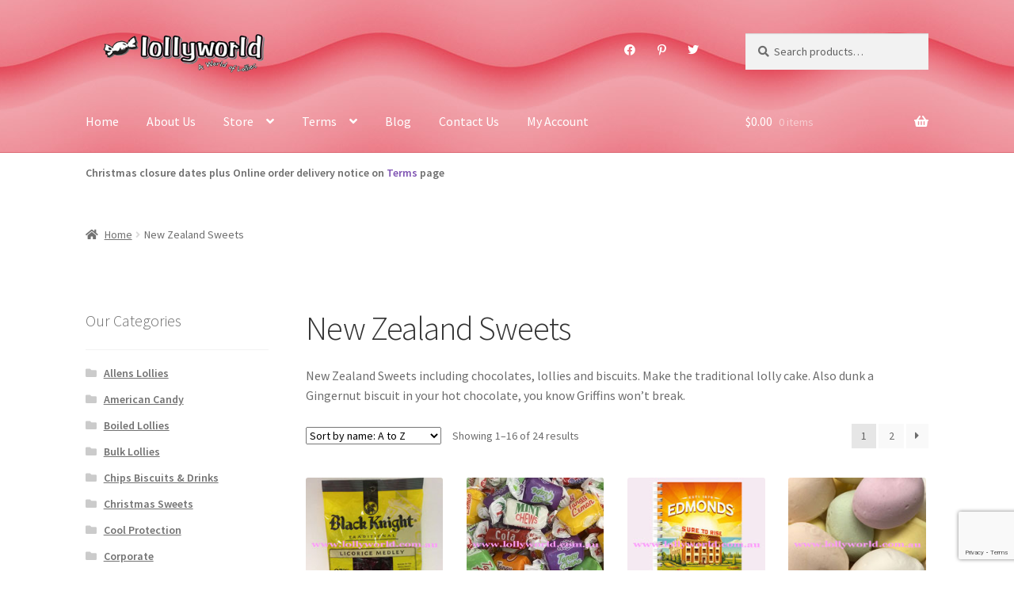

--- FILE ---
content_type: text/html; charset=UTF-8
request_url: https://lollyworld.com.au/product-category/new-zealand-sweets/
body_size: 24623
content:
<!doctype html>
<html lang="en-AU">
<head><style>img.lazy{min-height:1px}</style><link href="https://lollyworld.com.au/wp-content/plugins/w3-total-cache/pub/js/lazyload.min.js" as="script">
<meta charset="UTF-8">
<meta name="viewport" content="width=device-width, initial-scale=1">
<link rel="profile" href="http://gmpg.org/xfn/11">
<link rel="pingback" href="https://lollyworld.com.au/xmlrpc.php">

<meta name='robots' content='index, follow, max-image-preview:large, max-snippet:-1, max-video-preview:-1' />

<!-- Google Tag Manager for WordPress by gtm4wp.com -->
<script data-cfasync="false" data-pagespeed-no-defer>
	var gtm4wp_datalayer_name = "dataLayer";
	var dataLayer = dataLayer || [];
	const gtm4wp_use_sku_instead = 0;
	const gtm4wp_currency = 'AUD';
	const gtm4wp_product_per_impression = 10;
	const gtm4wp_clear_ecommerce = false;
	const gtm4wp_datalayer_max_timeout = 2000;
</script>
<!-- End Google Tag Manager for WordPress by gtm4wp.com -->
	<!-- This site is optimized with the Yoast SEO plugin v26.7 - https://yoast.com/wordpress/plugins/seo/ -->
	<title>New Zealand Sweets online at Lollyworld a World of Lollies</title>
	<meta name="description" content="New Zealand Sweets from across the Tasman they certainly know how to make the most delicious lollies and smoothest chocolate." />
	<link rel="canonical" href="https://lollyworld.com.au/product-category/new-zealand-sweets/" />
	<link rel="next" href="https://lollyworld.com.au/product-category/new-zealand-sweets/page/2/" />
	<meta property="og:locale" content="en_US" />
	<meta property="og:type" content="article" />
	<meta property="og:title" content="New Zealand Sweets online at Lollyworld a World of Lollies" />
	<meta property="og:description" content="New Zealand Sweets from across the Tasman they certainly know how to make the most delicious lollies and smoothest chocolate." />
	<meta property="og:url" content="https://lollyworld.com.au/product-category/new-zealand-sweets/" />
	<meta property="og:site_name" content="Lollyworld" />
	<meta name="twitter:card" content="summary_large_image" />
	<script type="application/ld+json" class="yoast-schema-graph">{"@context":"https://schema.org","@graph":[{"@type":"CollectionPage","@id":"https://lollyworld.com.au/product-category/new-zealand-sweets/","url":"https://lollyworld.com.au/product-category/new-zealand-sweets/","name":"New Zealand Sweets online at Lollyworld a World of Lollies","isPartOf":{"@id":"https://lollyworld.com.au/#website"},"primaryImageOfPage":{"@id":"https://lollyworld.com.au/product-category/new-zealand-sweets/#primaryimage"},"image":{"@id":"https://lollyworld.com.au/product-category/new-zealand-sweets/#primaryimage"},"thumbnailUrl":"https://lollyworld.com.au/wp-content/uploads/2014/06/black-knight-licorice-500g.jpg","description":"New Zealand Sweets from across the Tasman they certainly know how to make the most delicious lollies and smoothest chocolate.","breadcrumb":{"@id":"https://lollyworld.com.au/product-category/new-zealand-sweets/#breadcrumb"},"inLanguage":"en-AU"},{"@type":"ImageObject","inLanguage":"en-AU","@id":"https://lollyworld.com.au/product-category/new-zealand-sweets/#primaryimage","url":"https://lollyworld.com.au/wp-content/uploads/2014/06/black-knight-licorice-500g.jpg","contentUrl":"https://lollyworld.com.au/wp-content/uploads/2014/06/black-knight-licorice-500g.jpg","width":200,"height":200,"caption":"black knight licorice medley"},{"@type":"BreadcrumbList","@id":"https://lollyworld.com.au/product-category/new-zealand-sweets/#breadcrumb","itemListElement":[{"@type":"ListItem","position":1,"name":"Home","item":"https://lollyworld.com.au/"},{"@type":"ListItem","position":2,"name":"New Zealand Sweets"}]},{"@type":"WebSite","@id":"https://lollyworld.com.au/#website","url":"https://lollyworld.com.au/","name":"Lollyworld","description":"A World of Lollies","publisher":{"@id":"https://lollyworld.com.au/#organization"},"potentialAction":[{"@type":"SearchAction","target":{"@type":"EntryPoint","urlTemplate":"https://lollyworld.com.au/?s={search_term_string}"},"query-input":{"@type":"PropertyValueSpecification","valueRequired":true,"valueName":"search_term_string"}}],"inLanguage":"en-AU"},{"@type":"Organization","@id":"https://lollyworld.com.au/#organization","name":"Lollyworld","url":"https://lollyworld.com.au/","logo":{"@type":"ImageObject","inLanguage":"en-AU","@id":"https://lollyworld.com.au/#/schema/logo/image/","url":"https://lollyworld.com.au/wp-content/uploads/2015/06/lollyworld-logo1.png","contentUrl":"https://lollyworld.com.au/wp-content/uploads/2015/06/lollyworld-logo1.png","width":300,"height":66,"caption":"Lollyworld"},"image":{"@id":"https://lollyworld.com.au/#/schema/logo/image/"}}]}</script>
	<!-- / Yoast SEO plugin. -->


<link rel='dns-prefetch' href='//assets.pinterest.com' />
<link rel='dns-prefetch' href='//fonts.googleapis.com' />
<link rel="alternate" type="application/rss+xml" title="Lollyworld &raquo; Feed" href="https://lollyworld.com.au/feed/" />
<link rel="alternate" type="application/rss+xml" title="Lollyworld &raquo; Comments Feed" href="https://lollyworld.com.au/comments/feed/" />
<link rel="alternate" type="application/rss+xml" title="Lollyworld &raquo; New Zealand Sweets Category Feed" href="https://lollyworld.com.au/product-category/new-zealand-sweets/feed/" />
<style id='wp-img-auto-sizes-contain-inline-css'>
img:is([sizes=auto i],[sizes^="auto," i]){contain-intrinsic-size:3000px 1500px}
/*# sourceURL=wp-img-auto-sizes-contain-inline-css */
</style>
<style id='wp-emoji-styles-inline-css'>

	img.wp-smiley, img.emoji {
		display: inline !important;
		border: none !important;
		box-shadow: none !important;
		height: 1em !important;
		width: 1em !important;
		margin: 0 0.07em !important;
		vertical-align: -0.1em !important;
		background: none !important;
		padding: 0 !important;
	}
/*# sourceURL=wp-emoji-styles-inline-css */
</style>
<link rel='stylesheet' id='wp-block-library-css' href='https://lollyworld.com.au/wp-includes/css/dist/block-library/style.min.css?ver=83db0e67a615a05a5b99f9627962a63e' media='all' />
<style id='wp-block-heading-inline-css'>
h1:where(.wp-block-heading).has-background,h2:where(.wp-block-heading).has-background,h3:where(.wp-block-heading).has-background,h4:where(.wp-block-heading).has-background,h5:where(.wp-block-heading).has-background,h6:where(.wp-block-heading).has-background{padding:1.25em 2.375em}h1.has-text-align-left[style*=writing-mode]:where([style*=vertical-lr]),h1.has-text-align-right[style*=writing-mode]:where([style*=vertical-rl]),h2.has-text-align-left[style*=writing-mode]:where([style*=vertical-lr]),h2.has-text-align-right[style*=writing-mode]:where([style*=vertical-rl]),h3.has-text-align-left[style*=writing-mode]:where([style*=vertical-lr]),h3.has-text-align-right[style*=writing-mode]:where([style*=vertical-rl]),h4.has-text-align-left[style*=writing-mode]:where([style*=vertical-lr]),h4.has-text-align-right[style*=writing-mode]:where([style*=vertical-rl]),h5.has-text-align-left[style*=writing-mode]:where([style*=vertical-lr]),h5.has-text-align-right[style*=writing-mode]:where([style*=vertical-rl]),h6.has-text-align-left[style*=writing-mode]:where([style*=vertical-lr]),h6.has-text-align-right[style*=writing-mode]:where([style*=vertical-rl]){rotate:180deg}
/*# sourceURL=https://lollyworld.com.au/wp-includes/blocks/heading/style.min.css */
</style>
<style id='wp-block-paragraph-inline-css'>
.is-small-text{font-size:.875em}.is-regular-text{font-size:1em}.is-large-text{font-size:2.25em}.is-larger-text{font-size:3em}.has-drop-cap:not(:focus):first-letter{float:left;font-size:8.4em;font-style:normal;font-weight:100;line-height:.68;margin:.05em .1em 0 0;text-transform:uppercase}body.rtl .has-drop-cap:not(:focus):first-letter{float:none;margin-left:.1em}p.has-drop-cap.has-background{overflow:hidden}:root :where(p.has-background){padding:1.25em 2.375em}:where(p.has-text-color:not(.has-link-color)) a{color:inherit}p.has-text-align-left[style*="writing-mode:vertical-lr"],p.has-text-align-right[style*="writing-mode:vertical-rl"]{rotate:180deg}
/*# sourceURL=https://lollyworld.com.au/wp-includes/blocks/paragraph/style.min.css */
</style>
<link rel='stylesheet' id='wc-blocks-style-css' href='https://lollyworld.com.au/wp-content/plugins/woocommerce/assets/client/blocks/wc-blocks.css?ver=wc-10.4.3' media='all' />
<style id='global-styles-inline-css'>
:root{--wp--preset--aspect-ratio--square: 1;--wp--preset--aspect-ratio--4-3: 4/3;--wp--preset--aspect-ratio--3-4: 3/4;--wp--preset--aspect-ratio--3-2: 3/2;--wp--preset--aspect-ratio--2-3: 2/3;--wp--preset--aspect-ratio--16-9: 16/9;--wp--preset--aspect-ratio--9-16: 9/16;--wp--preset--color--black: #000000;--wp--preset--color--cyan-bluish-gray: #abb8c3;--wp--preset--color--white: #ffffff;--wp--preset--color--pale-pink: #f78da7;--wp--preset--color--vivid-red: #cf2e2e;--wp--preset--color--luminous-vivid-orange: #ff6900;--wp--preset--color--luminous-vivid-amber: #fcb900;--wp--preset--color--light-green-cyan: #7bdcb5;--wp--preset--color--vivid-green-cyan: #00d084;--wp--preset--color--pale-cyan-blue: #8ed1fc;--wp--preset--color--vivid-cyan-blue: #0693e3;--wp--preset--color--vivid-purple: #9b51e0;--wp--preset--gradient--vivid-cyan-blue-to-vivid-purple: linear-gradient(135deg,rgb(6,147,227) 0%,rgb(155,81,224) 100%);--wp--preset--gradient--light-green-cyan-to-vivid-green-cyan: linear-gradient(135deg,rgb(122,220,180) 0%,rgb(0,208,130) 100%);--wp--preset--gradient--luminous-vivid-amber-to-luminous-vivid-orange: linear-gradient(135deg,rgb(252,185,0) 0%,rgb(255,105,0) 100%);--wp--preset--gradient--luminous-vivid-orange-to-vivid-red: linear-gradient(135deg,rgb(255,105,0) 0%,rgb(207,46,46) 100%);--wp--preset--gradient--very-light-gray-to-cyan-bluish-gray: linear-gradient(135deg,rgb(238,238,238) 0%,rgb(169,184,195) 100%);--wp--preset--gradient--cool-to-warm-spectrum: linear-gradient(135deg,rgb(74,234,220) 0%,rgb(151,120,209) 20%,rgb(207,42,186) 40%,rgb(238,44,130) 60%,rgb(251,105,98) 80%,rgb(254,248,76) 100%);--wp--preset--gradient--blush-light-purple: linear-gradient(135deg,rgb(255,206,236) 0%,rgb(152,150,240) 100%);--wp--preset--gradient--blush-bordeaux: linear-gradient(135deg,rgb(254,205,165) 0%,rgb(254,45,45) 50%,rgb(107,0,62) 100%);--wp--preset--gradient--luminous-dusk: linear-gradient(135deg,rgb(255,203,112) 0%,rgb(199,81,192) 50%,rgb(65,88,208) 100%);--wp--preset--gradient--pale-ocean: linear-gradient(135deg,rgb(255,245,203) 0%,rgb(182,227,212) 50%,rgb(51,167,181) 100%);--wp--preset--gradient--electric-grass: linear-gradient(135deg,rgb(202,248,128) 0%,rgb(113,206,126) 100%);--wp--preset--gradient--midnight: linear-gradient(135deg,rgb(2,3,129) 0%,rgb(40,116,252) 100%);--wp--preset--font-size--small: 14px;--wp--preset--font-size--medium: 23px;--wp--preset--font-size--large: 26px;--wp--preset--font-size--x-large: 42px;--wp--preset--font-size--normal: 16px;--wp--preset--font-size--huge: 37px;--wp--preset--spacing--20: 0.44rem;--wp--preset--spacing--30: 0.67rem;--wp--preset--spacing--40: 1rem;--wp--preset--spacing--50: 1.5rem;--wp--preset--spacing--60: 2.25rem;--wp--preset--spacing--70: 3.38rem;--wp--preset--spacing--80: 5.06rem;--wp--preset--shadow--natural: 6px 6px 9px rgba(0, 0, 0, 0.2);--wp--preset--shadow--deep: 12px 12px 50px rgba(0, 0, 0, 0.4);--wp--preset--shadow--sharp: 6px 6px 0px rgba(0, 0, 0, 0.2);--wp--preset--shadow--outlined: 6px 6px 0px -3px rgb(255, 255, 255), 6px 6px rgb(0, 0, 0);--wp--preset--shadow--crisp: 6px 6px 0px rgb(0, 0, 0);}:root :where(.is-layout-flow) > :first-child{margin-block-start: 0;}:root :where(.is-layout-flow) > :last-child{margin-block-end: 0;}:root :where(.is-layout-flow) > *{margin-block-start: 24px;margin-block-end: 0;}:root :where(.is-layout-constrained) > :first-child{margin-block-start: 0;}:root :where(.is-layout-constrained) > :last-child{margin-block-end: 0;}:root :where(.is-layout-constrained) > *{margin-block-start: 24px;margin-block-end: 0;}:root :where(.is-layout-flex){gap: 24px;}:root :where(.is-layout-grid){gap: 24px;}body .is-layout-flex{display: flex;}.is-layout-flex{flex-wrap: wrap;align-items: center;}.is-layout-flex > :is(*, div){margin: 0;}body .is-layout-grid{display: grid;}.is-layout-grid > :is(*, div){margin: 0;}.has-black-color{color: var(--wp--preset--color--black) !important;}.has-cyan-bluish-gray-color{color: var(--wp--preset--color--cyan-bluish-gray) !important;}.has-white-color{color: var(--wp--preset--color--white) !important;}.has-pale-pink-color{color: var(--wp--preset--color--pale-pink) !important;}.has-vivid-red-color{color: var(--wp--preset--color--vivid-red) !important;}.has-luminous-vivid-orange-color{color: var(--wp--preset--color--luminous-vivid-orange) !important;}.has-luminous-vivid-amber-color{color: var(--wp--preset--color--luminous-vivid-amber) !important;}.has-light-green-cyan-color{color: var(--wp--preset--color--light-green-cyan) !important;}.has-vivid-green-cyan-color{color: var(--wp--preset--color--vivid-green-cyan) !important;}.has-pale-cyan-blue-color{color: var(--wp--preset--color--pale-cyan-blue) !important;}.has-vivid-cyan-blue-color{color: var(--wp--preset--color--vivid-cyan-blue) !important;}.has-vivid-purple-color{color: var(--wp--preset--color--vivid-purple) !important;}.has-black-background-color{background-color: var(--wp--preset--color--black) !important;}.has-cyan-bluish-gray-background-color{background-color: var(--wp--preset--color--cyan-bluish-gray) !important;}.has-white-background-color{background-color: var(--wp--preset--color--white) !important;}.has-pale-pink-background-color{background-color: var(--wp--preset--color--pale-pink) !important;}.has-vivid-red-background-color{background-color: var(--wp--preset--color--vivid-red) !important;}.has-luminous-vivid-orange-background-color{background-color: var(--wp--preset--color--luminous-vivid-orange) !important;}.has-luminous-vivid-amber-background-color{background-color: var(--wp--preset--color--luminous-vivid-amber) !important;}.has-light-green-cyan-background-color{background-color: var(--wp--preset--color--light-green-cyan) !important;}.has-vivid-green-cyan-background-color{background-color: var(--wp--preset--color--vivid-green-cyan) !important;}.has-pale-cyan-blue-background-color{background-color: var(--wp--preset--color--pale-cyan-blue) !important;}.has-vivid-cyan-blue-background-color{background-color: var(--wp--preset--color--vivid-cyan-blue) !important;}.has-vivid-purple-background-color{background-color: var(--wp--preset--color--vivid-purple) !important;}.has-black-border-color{border-color: var(--wp--preset--color--black) !important;}.has-cyan-bluish-gray-border-color{border-color: var(--wp--preset--color--cyan-bluish-gray) !important;}.has-white-border-color{border-color: var(--wp--preset--color--white) !important;}.has-pale-pink-border-color{border-color: var(--wp--preset--color--pale-pink) !important;}.has-vivid-red-border-color{border-color: var(--wp--preset--color--vivid-red) !important;}.has-luminous-vivid-orange-border-color{border-color: var(--wp--preset--color--luminous-vivid-orange) !important;}.has-luminous-vivid-amber-border-color{border-color: var(--wp--preset--color--luminous-vivid-amber) !important;}.has-light-green-cyan-border-color{border-color: var(--wp--preset--color--light-green-cyan) !important;}.has-vivid-green-cyan-border-color{border-color: var(--wp--preset--color--vivid-green-cyan) !important;}.has-pale-cyan-blue-border-color{border-color: var(--wp--preset--color--pale-cyan-blue) !important;}.has-vivid-cyan-blue-border-color{border-color: var(--wp--preset--color--vivid-cyan-blue) !important;}.has-vivid-purple-border-color{border-color: var(--wp--preset--color--vivid-purple) !important;}.has-vivid-cyan-blue-to-vivid-purple-gradient-background{background: var(--wp--preset--gradient--vivid-cyan-blue-to-vivid-purple) !important;}.has-light-green-cyan-to-vivid-green-cyan-gradient-background{background: var(--wp--preset--gradient--light-green-cyan-to-vivid-green-cyan) !important;}.has-luminous-vivid-amber-to-luminous-vivid-orange-gradient-background{background: var(--wp--preset--gradient--luminous-vivid-amber-to-luminous-vivid-orange) !important;}.has-luminous-vivid-orange-to-vivid-red-gradient-background{background: var(--wp--preset--gradient--luminous-vivid-orange-to-vivid-red) !important;}.has-very-light-gray-to-cyan-bluish-gray-gradient-background{background: var(--wp--preset--gradient--very-light-gray-to-cyan-bluish-gray) !important;}.has-cool-to-warm-spectrum-gradient-background{background: var(--wp--preset--gradient--cool-to-warm-spectrum) !important;}.has-blush-light-purple-gradient-background{background: var(--wp--preset--gradient--blush-light-purple) !important;}.has-blush-bordeaux-gradient-background{background: var(--wp--preset--gradient--blush-bordeaux) !important;}.has-luminous-dusk-gradient-background{background: var(--wp--preset--gradient--luminous-dusk) !important;}.has-pale-ocean-gradient-background{background: var(--wp--preset--gradient--pale-ocean) !important;}.has-electric-grass-gradient-background{background: var(--wp--preset--gradient--electric-grass) !important;}.has-midnight-gradient-background{background: var(--wp--preset--gradient--midnight) !important;}.has-small-font-size{font-size: var(--wp--preset--font-size--small) !important;}.has-medium-font-size{font-size: var(--wp--preset--font-size--medium) !important;}.has-large-font-size{font-size: var(--wp--preset--font-size--large) !important;}.has-x-large-font-size{font-size: var(--wp--preset--font-size--x-large) !important;}
/*# sourceURL=global-styles-inline-css */
</style>

<style id='classic-theme-styles-inline-css'>
/*! This file is auto-generated */
.wp-block-button__link{color:#fff;background-color:#32373c;border-radius:9999px;box-shadow:none;text-decoration:none;padding:calc(.667em + 2px) calc(1.333em + 2px);font-size:1.125em}.wp-block-file__button{background:#32373c;color:#fff;text-decoration:none}
/*# sourceURL=/wp-includes/css/classic-themes.min.css */
</style>
<link rel='stylesheet' id='storefront-gutenberg-blocks-css' href='https://lollyworld.com.au/wp-content/themes/storefront/assets/css/base/gutenberg-blocks.css?ver=4.6.2' media='all' />
<style id='storefront-gutenberg-blocks-inline-css'>

				.wp-block-button__link:not(.has-text-color) {
					color: #ffffff;
				}

				.wp-block-button__link:not(.has-text-color):hover,
				.wp-block-button__link:not(.has-text-color):focus,
				.wp-block-button__link:not(.has-text-color):active {
					color: #ffffff;
				}

				.wp-block-button__link:not(.has-background) {
					background-color: #e54e5d;
				}

				.wp-block-button__link:not(.has-background):hover,
				.wp-block-button__link:not(.has-background):focus,
				.wp-block-button__link:not(.has-background):active {
					border-color: #cc3544;
					background-color: #cc3544;
				}

				.wc-block-grid__products .wc-block-grid__product .wp-block-button__link {
					background-color: #e54e5d;
					border-color: #e54e5d;
					color: #ffffff;
				}

				.wp-block-quote footer,
				.wp-block-quote cite,
				.wp-block-quote__citation {
					color: #6d6d6d;
				}

				.wp-block-pullquote cite,
				.wp-block-pullquote footer,
				.wp-block-pullquote__citation {
					color: #6d6d6d;
				}

				.wp-block-image figcaption {
					color: #6d6d6d;
				}

				.wp-block-separator.is-style-dots::before {
					color: #333333;
				}

				.wp-block-file a.wp-block-file__button {
					color: #ffffff;
					background-color: #e54e5d;
					border-color: #e54e5d;
				}

				.wp-block-file a.wp-block-file__button:hover,
				.wp-block-file a.wp-block-file__button:focus,
				.wp-block-file a.wp-block-file__button:active {
					color: #ffffff;
					background-color: #cc3544;
				}

				.wp-block-code,
				.wp-block-preformatted pre {
					color: #6d6d6d;
				}

				.wp-block-table:not( .has-background ):not( .is-style-stripes ) tbody tr:nth-child(2n) td {
					background-color: #fdfdfd;
				}

				.wp-block-cover .wp-block-cover__inner-container h1:not(.has-text-color),
				.wp-block-cover .wp-block-cover__inner-container h2:not(.has-text-color),
				.wp-block-cover .wp-block-cover__inner-container h3:not(.has-text-color),
				.wp-block-cover .wp-block-cover__inner-container h4:not(.has-text-color),
				.wp-block-cover .wp-block-cover__inner-container h5:not(.has-text-color),
				.wp-block-cover .wp-block-cover__inner-container h6:not(.has-text-color) {
					color: #000000;
				}

				div.wc-block-components-price-slider__range-input-progress,
				.rtl .wc-block-components-price-slider__range-input-progress {
					--range-color: #7f54b3;
				}

				/* Target only IE11 */
				@media all and (-ms-high-contrast: none), (-ms-high-contrast: active) {
					.wc-block-components-price-slider__range-input-progress {
						background: #7f54b3;
					}
				}

				.wc-block-components-button:not(.is-link) {
					background-color: #eb7984;
					color: #ffffff;
				}

				.wc-block-components-button:not(.is-link):hover,
				.wc-block-components-button:not(.is-link):focus,
				.wc-block-components-button:not(.is-link):active {
					background-color: #d2606b;
					color: #ffffff;
				}

				.wc-block-components-button:not(.is-link):disabled {
					background-color: #eb7984;
					color: #ffffff;
				}

				.wc-block-cart__submit-container {
					background-color: #ffffff;
				}

				.wc-block-cart__submit-container::before {
					color: rgba(220,220,220,0.5);
				}

				.wc-block-components-order-summary-item__quantity {
					background-color: #ffffff;
					border-color: #6d6d6d;
					box-shadow: 0 0 0 2px #ffffff;
					color: #6d6d6d;
				}
			
/*# sourceURL=storefront-gutenberg-blocks-inline-css */
</style>
<link rel='stylesheet' id='contact-form-7-css' href='https://lollyworld.com.au/wp-content/plugins/contact-form-7/includes/css/styles.css?ver=6.1.4' media='all' />
<style id='woocommerce-inline-inline-css'>
.woocommerce form .form-row .required { visibility: visible; }
/*# sourceURL=woocommerce-inline-inline-css */
</style>
<link rel='stylesheet' id='mc4wp-form-basic-css' href='https://lollyworld.com.au/wp-content/plugins/mailchimp-for-wp/assets/css/form-basic.css?ver=4.10.9' media='all' />
<link rel='stylesheet' id='pinterest-for-woocommerce-pins-css' href='//lollyworld.com.au/wp-content/plugins/pinterest-for-woocommerce/assets/css/frontend/pinterest-for-woocommerce-pins.min.css?ver=1.4.23' media='all' />
<link rel='stylesheet' id='storefront-style-css' href='https://lollyworld.com.au/wp-content/themes/storefront/style.css?ver=4.6.2' media='all' />
<style id='storefront-style-inline-css'>

			.main-navigation ul li a,
			.site-title a,
			ul.menu li a,
			.site-branding h1 a,
			button.menu-toggle,
			button.menu-toggle:hover,
			.handheld-navigation .dropdown-toggle {
				color: #ffffff;
			}

			button.menu-toggle,
			button.menu-toggle:hover {
				border-color: #ffffff;
			}

			.main-navigation ul li a:hover,
			.main-navigation ul li:hover > a,
			.site-title a:hover,
			.site-header ul.menu li.current-menu-item > a {
				color: #ffffff;
			}

			table:not( .has-background ) th {
				background-color: #f8f8f8;
			}

			table:not( .has-background ) tbody td {
				background-color: #fdfdfd;
			}

			table:not( .has-background ) tbody tr:nth-child(2n) td,
			fieldset,
			fieldset legend {
				background-color: #fbfbfb;
			}

			.site-header,
			.secondary-navigation ul ul,
			.main-navigation ul.menu > li.menu-item-has-children:after,
			.secondary-navigation ul.menu ul,
			.storefront-handheld-footer-bar,
			.storefront-handheld-footer-bar ul li > a,
			.storefront-handheld-footer-bar ul li.search .site-search,
			button.menu-toggle,
			button.menu-toggle:hover {
				background-color: #eb7984;
			}

			p.site-description,
			.site-header,
			.storefront-handheld-footer-bar {
				color: #ffffff;
			}

			button.menu-toggle:after,
			button.menu-toggle:before,
			button.menu-toggle span:before {
				background-color: #ffffff;
			}

			h1, h2, h3, h4, h5, h6, .wc-block-grid__product-title {
				color: #333333;
			}

			.widget h1 {
				border-bottom-color: #333333;
			}

			body,
			.secondary-navigation a {
				color: #6d6d6d;
			}

			.widget-area .widget a,
			.hentry .entry-header .posted-on a,
			.hentry .entry-header .post-author a,
			.hentry .entry-header .post-comments a,
			.hentry .entry-header .byline a {
				color: #727272;
			}

			a {
				color: #7f54b3;
			}

			a:focus,
			button:focus,
			.button.alt:focus,
			input:focus,
			textarea:focus,
			input[type="button"]:focus,
			input[type="reset"]:focus,
			input[type="submit"]:focus,
			input[type="email"]:focus,
			input[type="tel"]:focus,
			input[type="url"]:focus,
			input[type="password"]:focus,
			input[type="search"]:focus {
				outline-color: #7f54b3;
			}

			button, input[type="button"], input[type="reset"], input[type="submit"], .button, .widget a.button {
				background-color: #e54e5d;
				border-color: #e54e5d;
				color: #ffffff;
			}

			button:hover, input[type="button"]:hover, input[type="reset"]:hover, input[type="submit"]:hover, .button:hover, .widget a.button:hover {
				background-color: #cc3544;
				border-color: #cc3544;
				color: #ffffff;
			}

			button.alt, input[type="button"].alt, input[type="reset"].alt, input[type="submit"].alt, .button.alt, .widget-area .widget a.button.alt {
				background-color: #eb7984;
				border-color: #eb7984;
				color: #ffffff;
			}

			button.alt:hover, input[type="button"].alt:hover, input[type="reset"].alt:hover, input[type="submit"].alt:hover, .button.alt:hover, .widget-area .widget a.button.alt:hover {
				background-color: #d2606b;
				border-color: #d2606b;
				color: #ffffff;
			}

			.pagination .page-numbers li .page-numbers.current {
				background-color: #e6e6e6;
				color: #636363;
			}

			#comments .comment-list .comment-content .comment-text {
				background-color: #f8f8f8;
			}

			.site-footer {
				background-color: #3f3f3f;
				color: #ffffff;
			}

			.site-footer a:not(.button):not(.components-button) {
				color: #ffffff;
			}

			.site-footer .storefront-handheld-footer-bar a:not(.button):not(.components-button) {
				color: #ffffff;
			}

			.site-footer h1, .site-footer h2, .site-footer h3, .site-footer h4, .site-footer h5, .site-footer h6, .site-footer .widget .widget-title, .site-footer .widget .widgettitle {
				color: #ffffff;
			}

			.page-template-template-homepage.has-post-thumbnail .type-page.has-post-thumbnail .entry-title {
				color: #000000;
			}

			.page-template-template-homepage.has-post-thumbnail .type-page.has-post-thumbnail .entry-content {
				color: #000000;
			}

			@media screen and ( min-width: 768px ) {
				.secondary-navigation ul.menu a:hover {
					color: #ffffff;
				}

				.secondary-navigation ul.menu a {
					color: #ffffff;
				}

				.main-navigation ul.menu ul.sub-menu,
				.main-navigation ul.nav-menu ul.children {
					background-color: #dc6a75;
				}

				.site-header {
					border-bottom-color: #dc6a75;
				}
			}

				.sp-fixed-width .site {
					background-color:#ffffff;
				}
			

				.checkout-slides .sp-checkout-control-nav li a:after {
					background-color:#ffffff;
					border: 4px solid #d7d7d7;
				}

				.checkout-slides .sp-checkout-control-nav li:nth-child(2) a.flex-active:after {
					border: 4px solid #d7d7d7;
				}

				.checkout-slides .sp-checkout-control-nav li a:before,
				.checkout-slides .sp-checkout-control-nav li:nth-child(2) a.flex-active:before  {
					background-color:#d7d7d7;
				}

				.checkout-slides .sp-checkout-control-nav li:nth-child(2) a:before {
					background-color:#ebebeb;
				}

				.checkout-slides .sp-checkout-control-nav li:nth-child(2) a:after {
					border: 4px solid #ebebeb;
				}
			
/*# sourceURL=storefront-style-inline-css */
</style>
<link rel='stylesheet' id='storefront-icons-css' href='https://lollyworld.com.au/wp-content/themes/storefront/assets/css/base/icons.css?ver=4.6.2' media='all' />
<link rel='stylesheet' id='storefront-fonts-css' href='https://fonts.googleapis.com/css?family=Source+Sans+Pro%3A400%2C300%2C300italic%2C400italic%2C600%2C700%2C900&#038;subset=latin%2Clatin-ext&#038;ver=4.6.2' media='all' />
<link rel='stylesheet' id='storefront-woocommerce-style-css' href='https://lollyworld.com.au/wp-content/themes/storefront/assets/css/woocommerce/woocommerce.css?ver=4.6.2' media='all' />
<style id='storefront-woocommerce-style-inline-css'>
@font-face {
				font-family: star;
				src: url(https://lollyworld.com.au/wp-content/plugins/woocommerce/assets/fonts/star.eot);
				src:
					url(https://lollyworld.com.au/wp-content/plugins/woocommerce/assets/fonts/star.eot?#iefix) format("embedded-opentype"),
					url(https://lollyworld.com.au/wp-content/plugins/woocommerce/assets/fonts/star.woff) format("woff"),
					url(https://lollyworld.com.au/wp-content/plugins/woocommerce/assets/fonts/star.ttf) format("truetype"),
					url(https://lollyworld.com.au/wp-content/plugins/woocommerce/assets/fonts/star.svg#star) format("svg");
				font-weight: 400;
				font-style: normal;
			}
			@font-face {
				font-family: WooCommerce;
				src: url(https://lollyworld.com.au/wp-content/plugins/woocommerce/assets/fonts/WooCommerce.eot);
				src:
					url(https://lollyworld.com.au/wp-content/plugins/woocommerce/assets/fonts/WooCommerce.eot?#iefix) format("embedded-opentype"),
					url(https://lollyworld.com.au/wp-content/plugins/woocommerce/assets/fonts/WooCommerce.woff) format("woff"),
					url(https://lollyworld.com.au/wp-content/plugins/woocommerce/assets/fonts/WooCommerce.ttf) format("truetype"),
					url(https://lollyworld.com.au/wp-content/plugins/woocommerce/assets/fonts/WooCommerce.svg#WooCommerce) format("svg");
				font-weight: 400;
				font-style: normal;
			}

			a.cart-contents,
			.site-header-cart .widget_shopping_cart a {
				color: #ffffff;
			}

			a.cart-contents:hover,
			.site-header-cart .widget_shopping_cart a:hover,
			.site-header-cart:hover > li > a {
				color: #ffffff;
			}

			table.cart td.product-remove,
			table.cart td.actions {
				border-top-color: #ffffff;
			}

			.storefront-handheld-footer-bar ul li.cart .count {
				background-color: #ffffff;
				color: #eb7984;
				border-color: #eb7984;
			}

			.woocommerce-tabs ul.tabs li.active a,
			ul.products li.product .price,
			.onsale,
			.wc-block-grid__product-onsale,
			.widget_search form:before,
			.widget_product_search form:before {
				color: #6d6d6d;
			}

			.woocommerce-breadcrumb a,
			a.woocommerce-review-link,
			.product_meta a {
				color: #727272;
			}

			.wc-block-grid__product-onsale,
			.onsale {
				border-color: #6d6d6d;
			}

			.star-rating span:before,
			.quantity .plus, .quantity .minus,
			p.stars a:hover:after,
			p.stars a:after,
			.star-rating span:before,
			#payment .payment_methods li input[type=radio]:first-child:checked+label:before {
				color: #7f54b3;
			}

			.widget_price_filter .ui-slider .ui-slider-range,
			.widget_price_filter .ui-slider .ui-slider-handle {
				background-color: #7f54b3;
			}

			.order_details {
				background-color: #f8f8f8;
			}

			.order_details > li {
				border-bottom: 1px dotted #e3e3e3;
			}

			.order_details:before,
			.order_details:after {
				background: -webkit-linear-gradient(transparent 0,transparent 0),-webkit-linear-gradient(135deg,#f8f8f8 33.33%,transparent 33.33%),-webkit-linear-gradient(45deg,#f8f8f8 33.33%,transparent 33.33%)
			}

			#order_review {
				background-color: #ffffff;
			}

			#payment .payment_methods > li .payment_box,
			#payment .place-order {
				background-color: #fafafa;
			}

			#payment .payment_methods > li:not(.woocommerce-notice) {
				background-color: #f5f5f5;
			}

			#payment .payment_methods > li:not(.woocommerce-notice):hover {
				background-color: #f0f0f0;
			}

			.woocommerce-pagination .page-numbers li .page-numbers.current {
				background-color: #e6e6e6;
				color: #636363;
			}

			.wc-block-grid__product-onsale,
			.onsale,
			.woocommerce-pagination .page-numbers li .page-numbers:not(.current) {
				color: #6d6d6d;
			}

			p.stars a:before,
			p.stars a:hover~a:before,
			p.stars.selected a.active~a:before {
				color: #6d6d6d;
			}

			p.stars.selected a.active:before,
			p.stars:hover a:before,
			p.stars.selected a:not(.active):before,
			p.stars.selected a.active:before {
				color: #7f54b3;
			}

			.single-product div.product .woocommerce-product-gallery .woocommerce-product-gallery__trigger {
				background-color: #e54e5d;
				color: #ffffff;
			}

			.single-product div.product .woocommerce-product-gallery .woocommerce-product-gallery__trigger:hover {
				background-color: #cc3544;
				border-color: #cc3544;
				color: #ffffff;
			}

			.button.added_to_cart:focus,
			.button.wc-forward:focus {
				outline-color: #7f54b3;
			}

			.added_to_cart,
			.site-header-cart .widget_shopping_cart a.button,
			.wc-block-grid__products .wc-block-grid__product .wp-block-button__link {
				background-color: #e54e5d;
				border-color: #e54e5d;
				color: #ffffff;
			}

			.added_to_cart:hover,
			.site-header-cart .widget_shopping_cart a.button:hover,
			.wc-block-grid__products .wc-block-grid__product .wp-block-button__link:hover {
				background-color: #cc3544;
				border-color: #cc3544;
				color: #ffffff;
			}

			.added_to_cart.alt, .added_to_cart, .widget a.button.checkout {
				background-color: #eb7984;
				border-color: #eb7984;
				color: #ffffff;
			}

			.added_to_cart.alt:hover, .added_to_cart:hover, .widget a.button.checkout:hover {
				background-color: #d2606b;
				border-color: #d2606b;
				color: #ffffff;
			}

			.button.loading {
				color: #e54e5d;
			}

			.button.loading:hover {
				background-color: #e54e5d;
			}

			.button.loading:after {
				color: #ffffff;
			}

			@media screen and ( min-width: 768px ) {
				.site-header-cart .widget_shopping_cart,
				.site-header .product_list_widget li .quantity {
					color: #ffffff;
				}

				.site-header-cart .widget_shopping_cart .buttons,
				.site-header-cart .widget_shopping_cart .total {
					background-color: #e16f7a;
				}

				.site-header-cart .widget_shopping_cart {
					background-color: #dc6a75;
				}
			}
				.storefront-product-pagination a {
					color: #6d6d6d;
					background-color: #ffffff;
				}
				.storefront-sticky-add-to-cart {
					color: #6d6d6d;
					background-color: #ffffff;
				}

				.storefront-sticky-add-to-cart a:not(.button) {
					color: #ffffff;
				}

				.woocommerce-message {
					background-color: #0f834d !important;
					color: #ffffff !important;
				}

				.woocommerce-message a,
				.woocommerce-message a:hover,
				.woocommerce-message .button,
				.woocommerce-message .button:hover {
					color: #ffffff !important;
				}

				.woocommerce-info {
					background-color: #3D9CD2 !important;
					color: #ffffff !important;
				}

				.woocommerce-info a,
				.woocommerce-info a:hover,
				.woocommerce-info .button,
				.woocommerce-info .button:hover {
					color: #ffffff !important;
				}

				.woocommerce-error {
					background-color: #e2401c !important;
					color: #ffffff !important;
				}

				.woocommerce-error a,
				.woocommerce-error a:hover,
				.woocommerce-error .button,
				.woocommerce-error .button:hover {
					color: #ffffff !important;
				}

			

				.star-rating span:before,
				.star-rating:before {
					color: #FFA200 !important;
				}

				.star-rating:before {
					opacity: 0.25 !important;
				}
			
/*# sourceURL=storefront-woocommerce-style-inline-css */
</style>
<link rel='stylesheet' id='storefront-child-style-css' href='https://lollyworld.com.au/wp-content/themes/storefront-lollyworld/style.css?ver=1.0.0' media='all' />
<link rel='stylesheet' id='storefront-woocommerce-brands-style-css' href='https://lollyworld.com.au/wp-content/themes/storefront/assets/css/woocommerce/extensions/brands.css?ver=4.6.2' media='all' />
<link rel='stylesheet' id='sp-header-frontend-css' href='https://lollyworld.com.au/wp-content/plugins/storefront-powerpack/includes/customizer/header/assets/css/sp-header-frontend.css?ver=1.5.0' media='all' />
<link rel='stylesheet' id='sp-styles-css' href='https://lollyworld.com.au/wp-content/plugins/storefront-powerpack/assets/css/style.css?ver=1.5.0' media='all' />
<script src="https://lollyworld.com.au/wp-includes/js/jquery/jquery.min.js?ver=3.7.1" id="jquery-core-js"></script>
<script src="https://lollyworld.com.au/wp-includes/js/jquery/jquery-migrate.min.js?ver=3.4.1" id="jquery-migrate-js"></script>
<script src="https://lollyworld.com.au/wp-content/plugins/woocommerce/assets/js/jquery-blockui/jquery.blockUI.min.js?ver=2.7.0-wc.10.4.3" id="wc-jquery-blockui-js" defer data-wp-strategy="defer"></script>
<script id="wc-add-to-cart-js-extra">
var wc_add_to_cart_params = {"ajax_url":"/wp-admin/admin-ajax.php","wc_ajax_url":"/?wc-ajax=%%endpoint%%","i18n_view_cart":"View cart","cart_url":"https://lollyworld.com.au/cart/","is_cart":"","cart_redirect_after_add":"no"};
//# sourceURL=wc-add-to-cart-js-extra
</script>
<script src="https://lollyworld.com.au/wp-content/plugins/woocommerce/assets/js/frontend/add-to-cart.min.js?ver=10.4.3" id="wc-add-to-cart-js" defer data-wp-strategy="defer"></script>
<script src="https://lollyworld.com.au/wp-content/plugins/woocommerce/assets/js/js-cookie/js.cookie.min.js?ver=2.1.4-wc.10.4.3" id="wc-js-cookie-js" defer data-wp-strategy="defer"></script>
<script id="woocommerce-js-extra">
var woocommerce_params = {"ajax_url":"/wp-admin/admin-ajax.php","wc_ajax_url":"/?wc-ajax=%%endpoint%%","i18n_password_show":"Show password","i18n_password_hide":"Hide password"};
//# sourceURL=woocommerce-js-extra
</script>
<script src="https://lollyworld.com.au/wp-content/plugins/woocommerce/assets/js/frontend/woocommerce.min.js?ver=10.4.3" id="woocommerce-js" defer data-wp-strategy="defer"></script>
<script id="wc-cart-fragments-js-extra">
var wc_cart_fragments_params = {"ajax_url":"/wp-admin/admin-ajax.php","wc_ajax_url":"/?wc-ajax=%%endpoint%%","cart_hash_key":"wc_cart_hash_2e88baa367b7d035a0de08d9e083a9de","fragment_name":"wc_fragments_2e88baa367b7d035a0de08d9e083a9de","request_timeout":"5000"};
//# sourceURL=wc-cart-fragments-js-extra
</script>
<script src="https://lollyworld.com.au/wp-content/plugins/woocommerce/assets/js/frontend/cart-fragments.min.js?ver=10.4.3" id="wc-cart-fragments-js" defer data-wp-strategy="defer"></script>
<link rel="https://api.w.org/" href="https://lollyworld.com.au/wp-json/" /><link rel="alternate" title="JSON" type="application/json" href="https://lollyworld.com.au/wp-json/wp/v2/product_cat/106" /><link rel="EditURI" type="application/rsd+xml" title="RSD" href="https://lollyworld.com.au/xmlrpc.php?rsd" />

<script type="text/javascript">
(function(url){
	if(/(?:Chrome\/26\.0\.1410\.63 Safari\/537\.31|WordfenceTestMonBot)/.test(navigator.userAgent)){ return; }
	var addEvent = function(evt, handler) {
		if (window.addEventListener) {
			document.addEventListener(evt, handler, false);
		} else if (window.attachEvent) {
			document.attachEvent('on' + evt, handler);
		}
	};
	var removeEvent = function(evt, handler) {
		if (window.removeEventListener) {
			document.removeEventListener(evt, handler, false);
		} else if (window.detachEvent) {
			document.detachEvent('on' + evt, handler);
		}
	};
	var evts = 'contextmenu dblclick drag dragend dragenter dragleave dragover dragstart drop keydown keypress keyup mousedown mousemove mouseout mouseover mouseup mousewheel scroll'.split(' ');
	var logHuman = function() {
		if (window.wfLogHumanRan) { return; }
		window.wfLogHumanRan = true;
		var wfscr = document.createElement('script');
		wfscr.type = 'text/javascript';
		wfscr.async = true;
		wfscr.src = url + '&r=' + Math.random();
		(document.getElementsByTagName('head')[0]||document.getElementsByTagName('body')[0]).appendChild(wfscr);
		for (var i = 0; i < evts.length; i++) {
			removeEvent(evts[i], logHuman);
		}
	};
	for (var i = 0; i < evts.length; i++) {
		addEvent(evts[i], logHuman);
	}
})('//lollyworld.com.au/?wordfence_lh=1&hid=F3382378D692B96E03FEF4BC28BE6A10');
</script>
<!-- Google Tag Manager for WordPress by gtm4wp.com -->
<!-- GTM Container placement set to automatic -->
<script data-cfasync="false" data-pagespeed-no-defer>
	var dataLayer_content = {"pagePostType":"product","pagePostType2":"tax-product","pageCategory":[],"customerTotalOrders":0,"customerTotalOrderValue":0,"customerFirstName":"","customerLastName":"","customerBillingFirstName":"","customerBillingLastName":"","customerBillingCompany":"","customerBillingAddress1":"","customerBillingAddress2":"","customerBillingCity":"","customerBillingState":"","customerBillingPostcode":"","customerBillingCountry":"","customerBillingEmail":"","customerBillingEmailHash":"","customerBillingPhone":"","customerShippingFirstName":"","customerShippingLastName":"","customerShippingCompany":"","customerShippingAddress1":"","customerShippingAddress2":"","customerShippingCity":"","customerShippingState":"","customerShippingPostcode":"","customerShippingCountry":"","cartContent":{"totals":{"applied_coupons":[],"discount_total":0,"subtotal":0,"total":0},"items":[]}};
	dataLayer.push( dataLayer_content );
</script>
<script data-cfasync="false" data-pagespeed-no-defer>
(function(w,d,s,l,i){w[l]=w[l]||[];w[l].push({'gtm.start':
new Date().getTime(),event:'gtm.js'});var f=d.getElementsByTagName(s)[0],
j=d.createElement(s),dl=l!='dataLayer'?'&l='+l:'';j.async=true;j.src=
'//www.googletagmanager.com/gtm.js?id='+i+dl;f.parentNode.insertBefore(j,f);
})(window,document,'script','dataLayer','GTM-NXHML8W7');
</script>
<!-- End Google Tag Manager for WordPress by gtm4wp.com -->	<noscript><style>.woocommerce-product-gallery{ opacity: 1 !important; }</style></noscript>
	<link rel="icon" href="https://lollyworld.com.au/wp-content/uploads/2016/05/cropped-fav-icon-128x128.png" sizes="32x32" />
<link rel="icon" href="https://lollyworld.com.au/wp-content/uploads/2016/05/cropped-fav-icon-228x228.png" sizes="192x192" />
<link rel="apple-touch-icon" href="https://lollyworld.com.au/wp-content/uploads/2016/05/cropped-fav-icon-228x228.png" />
<meta name="msapplication-TileImage" content="https://lollyworld.com.au/wp-content/uploads/2016/05/cropped-fav-icon-300x300.png" />

<meta name="p:domain_verify" content="56d4a43f1c883720ba2433bce34e9d49"/>
<link rel='stylesheet' id='wc-stripe-blocks-checkout-style-css' href='https://lollyworld.com.au/wp-content/plugins/woocommerce-gateway-stripe/build/upe-blocks.css?ver=1e1661bb3db973deba05' media='all' />
<link rel='stylesheet' id='afterpay_fancybox_css-css' href='https://lollyworld.com.au/wp-content/plugins/afterpay-woocommerce-1.3.1/js/fancybox2/jquery.fancybox.css?ver=83db0e67a615a05a5b99f9627962a63e' media='all' />
<link rel='stylesheet' id='afterpay_css-css' href='https://lollyworld.com.au/wp-content/plugins/afterpay-woocommerce-1.3.1/css/afterpay.css?ver=83db0e67a615a05a5b99f9627962a63e' media='all' />
</head>

<body class="archive tax-product_cat term-new-zealand-sweets term-106 wp-custom-logo wp-embed-responsive wp-theme-storefront wp-child-theme-storefront-lollyworld theme-storefront woocommerce woocommerce-page woocommerce-no-js group-blog storefront-secondary-navigation storefront-align-wide left-sidebar woocommerce-active sp-shop-alignment-center">


<!-- GTM Container placement set to automatic -->
<!-- Google Tag Manager (noscript) -->
				<noscript><iframe src="https://www.googletagmanager.com/ns.html?id=GTM-NXHML8W7" height="0" width="0" style="display:none;visibility:hidden" aria-hidden="true"></iframe></noscript>
<!-- End Google Tag Manager (noscript) -->

<div id="page" class="hfeed site">
	
	<header id="masthead" class="site-header lazy" role="banner" style="" data-bg="https://lollyworld.com.au/wp-content/uploads/2019/11/lollyword-header1.jpg">

		<div class="col-full">		<a class="skip-link screen-reader-text" href="#site-navigation">Skip to navigation</a>
		<a class="skip-link screen-reader-text" href="#content">Skip to content</a>
				<div class="site-branding">
			<a href="https://lollyworld.com.au/" class="custom-logo-link" rel="home"><img width="300" height="66" src="data:image/svg+xml,%3Csvg%20xmlns='http://www.w3.org/2000/svg'%20viewBox='0%200%20300%2066'%3E%3C/svg%3E" data-src="https://lollyworld.com.au/wp-content/uploads/2015/06/lollyworld-logo1.png" class="custom-logo lazy" alt="Lollyworld" decoding="async" data-srcset="https://lollyworld.com.au/wp-content/uploads/2015/06/lollyworld-logo1.png 300w, https://lollyworld.com.au/wp-content/uploads/2015/06/lollyworld-logo1-228x50.png 228w" data-sizes="(max-width: 300px) 100vw, 300px" /></a>		</div>
					<nav class="secondary-navigation" role="navigation" aria-label="Secondary Navigation">
				<div class="menu-social-container"><ul id="menu-social" class="menu"><li id="menu-item-47761" class="menu-item menu-item-type-custom menu-item-object-custom menu-item-47761"><a href="https://www.facebook.com/Lollyworld/">Facebook</a></li>
<li id="menu-item-47762" class="menu-item menu-item-type-custom menu-item-object-custom menu-item-47762"><a href="https://www.pinterest.com.au/lollyworld/">Pinterest</a></li>
<li id="menu-item-47763" class="menu-item menu-item-type-custom menu-item-object-custom menu-item-47763"><a href="https://twitter.com/lollyworld_aust">Twitter</a></li>
</ul></div>			</nav><!-- #site-navigation -->
						<div class="site-search">
				<div class="widget woocommerce widget_product_search"><form role="search" method="get" class="woocommerce-product-search" action="https://lollyworld.com.au/">
	<label class="screen-reader-text" for="woocommerce-product-search-field-0">Search for:</label>
	<input type="search" id="woocommerce-product-search-field-0" class="search-field" placeholder="Search products&hellip;" value="" name="s" />
	<button type="submit" value="Search" class="">Search</button>
	<input type="hidden" name="post_type" value="product" />
</form>
</div>			</div>
			</div><div class="storefront-primary-navigation"><div class="col-full">		<nav id="site-navigation" class="main-navigation" role="navigation" aria-label="Primary Navigation">
		<button id="site-navigation-menu-toggle" class="menu-toggle" aria-controls="site-navigation" aria-expanded="false"><span>Menu</span></button>
			<div class="primary-navigation"><ul id="menu-main-menu" class="menu"><li id="menu-item-70971" class="menu-item menu-item-type-custom menu-item-object-custom menu-item-70971"><a href="/">Home</a></li>
<li id="menu-item-2511" class="menu-item menu-item-type-post_type menu-item-object-page menu-item-2511"><a href="https://lollyworld.com.au/about/">About Us</a></li>
<li id="menu-item-2388" class="menu-item menu-item-type-post_type menu-item-object-page menu-item-home current-menu-ancestor current-menu-parent current_page_parent current_page_ancestor menu-item-has-children menu-item-2388"><a href="https://lollyworld.com.au/">Store</a>
<ul class="sub-menu">
	<li id="menu-item-18804" class="menu-item menu-item-type-custom menu-item-object-custom menu-item-18804"><a href="https://lollyworld.com.au/product-category/allens-lollies/">Allens Lollies</a></li>
	<li id="menu-item-18805" class="menu-item menu-item-type-custom menu-item-object-custom menu-item-18805"><a href="https://lollyworld.com.au/product-category/american-candy/">American Candy</a></li>
	<li id="menu-item-18807" class="menu-item menu-item-type-custom menu-item-object-custom menu-item-18807"><a href="https://lollyworld.com.au/product-category/boiled-lollies/">Boiled Lollies</a></li>
	<li id="menu-item-18808" class="menu-item menu-item-type-custom menu-item-object-custom menu-item-18808"><a href="https://lollyworld.com.au/product-category/bulk-lollies/">Bulk Lollies</a></li>
	<li id="menu-item-18815" class="menu-item menu-item-type-custom menu-item-object-custom menu-item-18815"><a href="https://lollyworld.com.au/product-category/chips-biscuits-drinks/">Chips Biscuits &#038; Drinks</a></li>
	<li id="menu-item-18810" class="menu-item menu-item-type-custom menu-item-object-custom menu-item-18810"><a href="https://lollyworld.com.au/product-category/christmas-sweets/">Christmas Sweets</a></li>
	<li id="menu-item-18812" class="menu-item menu-item-type-custom menu-item-object-custom menu-item-18812"><a href="https://lollyworld.com.au/product-category/corporate/">Corporate</a></li>
	<li id="menu-item-18813" class="menu-item menu-item-type-custom menu-item-object-custom menu-item-18813"><a href="https://lollyworld.com.au/product-category/dutch-licorice-2/">Dutch Licorice</a></li>
	<li id="menu-item-18814" class="menu-item menu-item-type-custom menu-item-object-custom menu-item-18814"><a href="https://lollyworld.com.au/product-category/easter/">Easter</a></li>
	<li id="menu-item-70345" class="menu-item menu-item-type-custom menu-item-object-custom menu-item-70345"><a href="https://lollyworld.com.au/product-category/english-sweets/">English Sweets</a></li>
	<li id="menu-item-18817" class="menu-item menu-item-type-custom menu-item-object-custom menu-item-18817"><a href="https://lollyworld.com.au/product-category/gift-boxes/">Gift Boxes</a></li>
	<li id="menu-item-18818" class="menu-item menu-item-type-custom menu-item-object-custom menu-item-18818"><a href="https://lollyworld.com.au/product-category/gluten-free-lollies/">Gluten Free Lollies</a></li>
	<li id="menu-item-36908" class="menu-item menu-item-type-custom menu-item-object-custom menu-item-36908"><a href="https://lollyworld.com.au/product-category/halloween/">Halloween</a></li>
	<li id="menu-item-18821" class="menu-item menu-item-type-custom menu-item-object-custom menu-item-18821"><a href="https://lollyworld.com.au/product-category/licorice/">Licorice</a></li>
	<li id="menu-item-18822" class="menu-item menu-item-type-custom menu-item-object-custom menu-item-18822"><a href="https://lollyworld.com.au/product-category/lollies-and-chocolates/">Lollies and Chocolates</a></li>
	<li id="menu-item-36792" class="menu-item menu-item-type-custom menu-item-object-custom menu-item-36792"><a href="https://lollyworld.com.au/product-category/lollipops/">Lollipops</a></li>
	<li id="menu-item-37685" class="menu-item menu-item-type-custom menu-item-object-custom menu-item-37685"><a href="https://lollyworld.com.au/product-category/lollies-on-sale/">Lollies on Sale</a></li>
	<li id="menu-item-18823" class="menu-item menu-item-type-custom menu-item-object-custom current-menu-item menu-item-18823"><a href="https://lollyworld.com.au/product-category/new-zealand-sweets/" aria-current="page">New Zealand Sweets</a></li>
	<li id="menu-item-18824" class="menu-item menu-item-type-custom menu-item-object-custom menu-item-18824"><a href="https://lollyworld.com.au/product-category/sugar-free/">Sugar Free</a></li>
	<li id="menu-item-18825" class="menu-item menu-item-type-custom menu-item-object-custom menu-item-18825"><a href="https://lollyworld.com.au/product-category/wedding/">Wedding</a></li>
</ul>
</li>
<li id="menu-item-37847" class="menu-item menu-item-type-post_type menu-item-object-page menu-item-has-children menu-item-37847"><a href="https://lollyworld.com.au/terms-and-conditions/">Terms</a>
<ul class="sub-menu">
	<li id="menu-item-2514" class="menu-item menu-item-type-post_type menu-item-object-page menu-item-2514"><a href="https://lollyworld.com.au/terms-and-conditions/">Terms and Conditions</a></li>
	<li id="menu-item-2515" class="menu-item menu-item-type-post_type menu-item-object-page menu-item-2515"><a href="https://lollyworld.com.au/privacy-notice/">Privacy Notice</a></li>
</ul>
</li>
<li id="menu-item-2512" class="menu-item menu-item-type-post_type menu-item-object-page menu-item-2512"><a href="https://lollyworld.com.au/blog/">Blog</a></li>
<li id="menu-item-2386" class="menu-item menu-item-type-post_type menu-item-object-page menu-item-2386"><a href="https://lollyworld.com.au/contact-us/">Contact Us</a></li>
<li id="menu-item-37848" class="menu-item menu-item-type-post_type menu-item-object-page menu-item-37848"><a href="https://lollyworld.com.au/my-account/">My Account</a></li>
</ul></div><div class="handheld-navigation"><ul id="menu-main-menu-1" class="menu"><li class="menu-item menu-item-type-custom menu-item-object-custom menu-item-70971"><a href="/">Home</a></li>
<li class="menu-item menu-item-type-post_type menu-item-object-page menu-item-2511"><a href="https://lollyworld.com.au/about/">About Us</a></li>
<li class="menu-item menu-item-type-post_type menu-item-object-page menu-item-home current-menu-ancestor current-menu-parent current_page_parent current_page_ancestor menu-item-has-children menu-item-2388"><a href="https://lollyworld.com.au/">Store</a>
<ul class="sub-menu">
	<li class="menu-item menu-item-type-custom menu-item-object-custom menu-item-18804"><a href="https://lollyworld.com.au/product-category/allens-lollies/">Allens Lollies</a></li>
	<li class="menu-item menu-item-type-custom menu-item-object-custom menu-item-18805"><a href="https://lollyworld.com.au/product-category/american-candy/">American Candy</a></li>
	<li class="menu-item menu-item-type-custom menu-item-object-custom menu-item-18807"><a href="https://lollyworld.com.au/product-category/boiled-lollies/">Boiled Lollies</a></li>
	<li class="menu-item menu-item-type-custom menu-item-object-custom menu-item-18808"><a href="https://lollyworld.com.au/product-category/bulk-lollies/">Bulk Lollies</a></li>
	<li class="menu-item menu-item-type-custom menu-item-object-custom menu-item-18815"><a href="https://lollyworld.com.au/product-category/chips-biscuits-drinks/">Chips Biscuits &#038; Drinks</a></li>
	<li class="menu-item menu-item-type-custom menu-item-object-custom menu-item-18810"><a href="https://lollyworld.com.au/product-category/christmas-sweets/">Christmas Sweets</a></li>
	<li class="menu-item menu-item-type-custom menu-item-object-custom menu-item-18812"><a href="https://lollyworld.com.au/product-category/corporate/">Corporate</a></li>
	<li class="menu-item menu-item-type-custom menu-item-object-custom menu-item-18813"><a href="https://lollyworld.com.au/product-category/dutch-licorice-2/">Dutch Licorice</a></li>
	<li class="menu-item menu-item-type-custom menu-item-object-custom menu-item-18814"><a href="https://lollyworld.com.au/product-category/easter/">Easter</a></li>
	<li class="menu-item menu-item-type-custom menu-item-object-custom menu-item-70345"><a href="https://lollyworld.com.au/product-category/english-sweets/">English Sweets</a></li>
	<li class="menu-item menu-item-type-custom menu-item-object-custom menu-item-18817"><a href="https://lollyworld.com.au/product-category/gift-boxes/">Gift Boxes</a></li>
	<li class="menu-item menu-item-type-custom menu-item-object-custom menu-item-18818"><a href="https://lollyworld.com.au/product-category/gluten-free-lollies/">Gluten Free Lollies</a></li>
	<li class="menu-item menu-item-type-custom menu-item-object-custom menu-item-36908"><a href="https://lollyworld.com.au/product-category/halloween/">Halloween</a></li>
	<li class="menu-item menu-item-type-custom menu-item-object-custom menu-item-18821"><a href="https://lollyworld.com.au/product-category/licorice/">Licorice</a></li>
	<li class="menu-item menu-item-type-custom menu-item-object-custom menu-item-18822"><a href="https://lollyworld.com.au/product-category/lollies-and-chocolates/">Lollies and Chocolates</a></li>
	<li class="menu-item menu-item-type-custom menu-item-object-custom menu-item-36792"><a href="https://lollyworld.com.au/product-category/lollipops/">Lollipops</a></li>
	<li class="menu-item menu-item-type-custom menu-item-object-custom menu-item-37685"><a href="https://lollyworld.com.au/product-category/lollies-on-sale/">Lollies on Sale</a></li>
	<li class="menu-item menu-item-type-custom menu-item-object-custom current-menu-item menu-item-18823"><a href="https://lollyworld.com.au/product-category/new-zealand-sweets/" aria-current="page">New Zealand Sweets</a></li>
	<li class="menu-item menu-item-type-custom menu-item-object-custom menu-item-18824"><a href="https://lollyworld.com.au/product-category/sugar-free/">Sugar Free</a></li>
	<li class="menu-item menu-item-type-custom menu-item-object-custom menu-item-18825"><a href="https://lollyworld.com.au/product-category/wedding/">Wedding</a></li>
</ul>
</li>
<li class="menu-item menu-item-type-post_type menu-item-object-page menu-item-has-children menu-item-37847"><a href="https://lollyworld.com.au/terms-and-conditions/">Terms</a>
<ul class="sub-menu">
	<li class="menu-item menu-item-type-post_type menu-item-object-page menu-item-2514"><a href="https://lollyworld.com.au/terms-and-conditions/">Terms and Conditions</a></li>
	<li class="menu-item menu-item-type-post_type menu-item-object-page menu-item-2515"><a href="https://lollyworld.com.au/privacy-notice/">Privacy Notice</a></li>
</ul>
</li>
<li class="menu-item menu-item-type-post_type menu-item-object-page menu-item-2512"><a href="https://lollyworld.com.au/blog/">Blog</a></li>
<li class="menu-item menu-item-type-post_type menu-item-object-page menu-item-2386"><a href="https://lollyworld.com.au/contact-us/">Contact Us</a></li>
<li class="menu-item menu-item-type-post_type menu-item-object-page menu-item-37848"><a href="https://lollyworld.com.au/my-account/">My Account</a></li>
</ul></div>		</nav><!-- #site-navigation -->
				<ul id="site-header-cart" class="site-header-cart menu">
			<li class="">
							<a class="cart-contents" href="https://lollyworld.com.au/cart/" title="View your shopping cart">
								<span class="woocommerce-Price-amount amount"><span class="woocommerce-Price-currencySymbol">&#036;</span>0.00</span> <span class="count">0 items</span>
			</a>
					</li>
			<li>
				<div class="widget woocommerce widget_shopping_cart"><div class="widget_shopping_cart_content"></div></div>			</li>
		</ul>
			</div></div>
	</header><!-- #masthead -->

			<div class="header-widget-region" role="complementary">
			<div class="col-full">
				<div id="block-9" class="widget widget_block widget_text">
<p><strong>Christmas closure dates plus Online order delivery notice on <a href="https://lollyworld.com.au/terms-and-conditions/">Terms</a> page </strong></p>
</div>			</div>
		</div>
			<div class="storefront-breadcrumb"><div class="col-full"><nav class="woocommerce-breadcrumb" aria-label="breadcrumbs"><a href="https://lollyworld.com.au">Home</a><span class="breadcrumb-separator"> / </span>New Zealand Sweets</nav></div></div>
	<div id="content" class="site-content" tabindex="-1">
		<div class="col-full">

		<div class="woocommerce"></div>		<div id="primary" class="content-area">
			<main id="main" class="site-main" role="main">
		<header class="woocommerce-products-header">
			<h1 class="woocommerce-products-header__title page-title">New Zealand Sweets</h1>
	
	<div class="term-description"><p>New Zealand Sweets including chocolates, lollies and biscuits. Make the traditional lolly cake. Also dunk a Gingernut biscuit in your hot chocolate, you know Griffins won&#8217;t break.</p>
</div></header>
<div class="storefront-sorting"><div class="woocommerce-notices-wrapper"></div><form class="woocommerce-ordering" method="get">
		<select
		name="orderby"
		class="orderby"
					aria-label="Shop order"
			>
					<option value="popularity" >Sort by popularity</option>
					<option value="date" >Sort by latest</option>
					<option value="price" >Sort by price: low to high</option>
					<option value="price-desc" >Sort by price: high to low</option>
					<option value="alphabetical"  selected='selected'>Sort by name: A to Z</option>
			</select>
	<input type="hidden" name="paged" value="1" />
	</form>
<p class="woocommerce-result-count" role="alert" aria-relevant="all" >
	Showing 1&ndash;16 of 24 results</p>
<nav class="woocommerce-pagination" aria-label="Product Pagination">
	<ul class='page-numbers'>
	<li><span aria-label="Page 1" aria-current="page" class="page-numbers current">1</span></li>
	<li><a aria-label="Page 2" class="page-numbers" href="https://lollyworld.com.au/product-category/new-zealand-sweets/page/2/">2</a></li>
	<li><a class="next page-numbers" href="https://lollyworld.com.au/product-category/new-zealand-sweets/page/2/">&rarr;</a></li>
</ul>
</nav>
</div><ul class="products columns-4">
<li class="product type-product post-19364 status-publish first instock product_cat-licorice product_cat-new-zealand-sweets product_tag-black product_tag-brisbane product_tag-knight product_tag-licorice-3 product_tag-lollies has-post-thumbnail taxable shipping-taxable purchasable product-type-variable">
	<div class="pinterest-for-woocommerce-image-wrapper"><a data-pin-do="buttonPin" href="https://www.pinterest.com/pin/create/button/?description=Black%20Knight%20Licorice&#038;url=https://lollyworld.com.au/product/black-knight-licorice-assortment/&#038;media=https://lollyworld.com.au/wp-content/uploads/2014/06/black-knight-licorice-500g.jpg"></a></div><a href="https://lollyworld.com.au/product/black-knight-licorice-assortment/" class="woocommerce-LoopProduct-link woocommerce-loop-product__link"><img width="200" height="200" src="data:image/svg+xml,%3Csvg%20xmlns='http://www.w3.org/2000/svg'%20viewBox='0%200%20200%20200'%3E%3C/svg%3E" data-src="https://lollyworld.com.au/wp-content/uploads/2014/06/black-knight-licorice-500g.jpg" class="attachment-woocommerce_thumbnail size-woocommerce_thumbnail lazy" alt="black knight licorice medley" decoding="async" data-srcset="https://lollyworld.com.au/wp-content/uploads/2014/06/black-knight-licorice-500g.jpg 200w, https://lollyworld.com.au/wp-content/uploads/2014/06/black-knight-licorice-500g-100x100.jpg 100w" data-sizes="(max-width: 200px) 100vw, 200px" /><h2 class="woocommerce-loop-product__title">Black Knight Licorice</h2>
	<span class="price"><span class="woocommerce-Price-amount amount"><bdi><span class="woocommerce-Price-currencySymbol">&#36;</span>17.50</bdi></span></span>
</a><a href="https://lollyworld.com.au/product/black-knight-licorice-assortment/"  data-quantity="1" class="button product_type_variable add_to_cart_button" data-product_id="19364" data-product_sku="" aria-label="Select options for &ldquo;Black Knight Licorice&rdquo;" rel="nofollow">Select options</a><span class="gtm4wp_productdata" style="display:none; visibility:hidden;" data-gtm4wp_product_data="{&quot;internal_id&quot;:19364,&quot;item_id&quot;:19364,&quot;item_name&quot;:&quot;Black Knight Licorice&quot;,&quot;sku&quot;:19364,&quot;price&quot;:17.5,&quot;stocklevel&quot;:null,&quot;stockstatus&quot;:&quot;instock&quot;,&quot;google_business_vertical&quot;:&quot;retail&quot;,&quot;item_category&quot;:&quot;New Zealand Sweets&quot;,&quot;id&quot;:19364,&quot;productlink&quot;:&quot;https:\/\/lollyworld.com.au\/product\/black-knight-licorice-assortment\/&quot;,&quot;item_list_name&quot;:&quot;General Product List&quot;,&quot;index&quot;:1,&quot;product_type&quot;:&quot;variable&quot;,&quot;item_brand&quot;:&quot;&quot;}"></span></li>
<li class="product type-product post-69161 status-publish instock product_cat-corporate product_cat-lollies-and-chocolates product_cat-new-zealand-sweets product_tag-assorted product_tag-carousel product_tag-toffees has-post-thumbnail taxable shipping-taxable purchasable product-type-variable">
	<div class="pinterest-for-woocommerce-image-wrapper"><a data-pin-do="buttonPin" href="https://www.pinterest.com/pin/create/button/?description=Carousel%20Assorted%20Toffees&#038;url=https://lollyworld.com.au/product/carousel-assorted-toffees/&#038;media=https://lollyworld.com.au/wp-content/uploads/2024/11/Carousel-Assorted-Toffees.jpg"></a></div><a href="https://lollyworld.com.au/product/carousel-assorted-toffees/" class="woocommerce-LoopProduct-link woocommerce-loop-product__link"><img width="324" height="324" src="data:image/svg+xml,%3Csvg%20xmlns='http://www.w3.org/2000/svg'%20viewBox='0%200%20324%20324'%3E%3C/svg%3E" data-src="https://lollyworld.com.au/wp-content/uploads/2024/11/Carousel-Assorted-Toffees-324x324.jpg" class="attachment-woocommerce_thumbnail size-woocommerce_thumbnail lazy" alt="Carousel Assorted Toffees" decoding="async" fetchpriority="high" data-srcset="https://lollyworld.com.au/wp-content/uploads/2024/11/Carousel-Assorted-Toffees-324x324.jpg 324w, https://lollyworld.com.au/wp-content/uploads/2024/11/Carousel-Assorted-Toffees-300x300.jpg 300w, https://lollyworld.com.au/wp-content/uploads/2024/11/Carousel-Assorted-Toffees-200x200.jpg 200w, https://lollyworld.com.au/wp-content/uploads/2024/11/Carousel-Assorted-Toffees-100x100.jpg 100w, https://lollyworld.com.au/wp-content/uploads/2024/11/Carousel-Assorted-Toffees.jpg 400w" data-sizes="(max-width: 324px) 100vw, 324px" /><h2 class="woocommerce-loop-product__title">Carousel Assorted Toffees</h2>
	<span class="price"><span class="woocommerce-Price-amount amount" aria-hidden="true"><bdi><span class="woocommerce-Price-currencySymbol">&#36;</span>4.00</bdi></span> <span aria-hidden="true">&ndash;</span> <span class="woocommerce-Price-amount amount" aria-hidden="true"><bdi><span class="woocommerce-Price-currencySymbol">&#36;</span>64.00</bdi></span><span class="screen-reader-text">Price range: &#36;4.00 through &#36;64.00</span></span>
</a><a href="https://lollyworld.com.au/product/carousel-assorted-toffees/"  data-quantity="1" class="button product_type_variable add_to_cart_button" data-product_id="69161" data-product_sku="" aria-label="Select options for &ldquo;Carousel Assorted Toffees&rdquo;" rel="nofollow">Select options</a><span class="gtm4wp_productdata" style="display:none; visibility:hidden;" data-gtm4wp_product_data="{&quot;internal_id&quot;:69161,&quot;item_id&quot;:69161,&quot;item_name&quot;:&quot;Carousel Assorted Toffees&quot;,&quot;sku&quot;:69161,&quot;price&quot;:4,&quot;stocklevel&quot;:null,&quot;stockstatus&quot;:&quot;instock&quot;,&quot;google_business_vertical&quot;:&quot;retail&quot;,&quot;item_category&quot;:&quot;New Zealand Sweets&quot;,&quot;id&quot;:69161,&quot;productlink&quot;:&quot;https:\/\/lollyworld.com.au\/product\/carousel-assorted-toffees\/&quot;,&quot;item_list_name&quot;:&quot;General Product List&quot;,&quot;index&quot;:2,&quot;product_type&quot;:&quot;variable&quot;,&quot;item_brand&quot;:&quot;&quot;}"></span></li>
<li class="product type-product post-38318 status-publish instock product_cat-new-zealand-sweets product_tag-cookbook product_tag-edmonds product_tag-new-zealand has-post-thumbnail taxable shipping-taxable purchasable product-type-variable">
	<div class="pinterest-for-woocommerce-image-wrapper"><a data-pin-do="buttonPin" href="https://www.pinterest.com/pin/create/button/?description=Edmonds%20Cookbook&#038;url=https://lollyworld.com.au/product/edmonds-cookbook/&#038;media=https://lollyworld.com.au/wp-content/uploads/2017/05/edmonds-cookbook.jpg"></a></div><a href="https://lollyworld.com.au/product/edmonds-cookbook/" class="woocommerce-LoopProduct-link woocommerce-loop-product__link"><img width="200" height="200" src="data:image/svg+xml,%3Csvg%20xmlns='http://www.w3.org/2000/svg'%20viewBox='0%200%20200%20200'%3E%3C/svg%3E" data-src="https://lollyworld.com.au/wp-content/uploads/2017/05/edmonds-cookbook.jpg" class="attachment-woocommerce_thumbnail size-woocommerce_thumbnail lazy" alt="edmonds cookbook" decoding="async" data-srcset="https://lollyworld.com.au/wp-content/uploads/2017/05/edmonds-cookbook.jpg 200w, https://lollyworld.com.au/wp-content/uploads/2017/05/edmonds-cookbook-100x100.jpg 100w" data-sizes="(max-width: 200px) 100vw, 200px" /><h2 class="woocommerce-loop-product__title">Edmonds Cookbook</h2>
	<span class="price"><span class="woocommerce-Price-amount amount"><bdi><span class="woocommerce-Price-currencySymbol">&#36;</span>24.50</bdi></span></span>
</a><a href="https://lollyworld.com.au/product/edmonds-cookbook/"  data-quantity="1" class="button product_type_variable add_to_cart_button" data-product_id="38318" data-product_sku="" aria-label="Select options for &ldquo;Edmonds Cookbook&rdquo;" rel="nofollow">Select options</a><span class="gtm4wp_productdata" style="display:none; visibility:hidden;" data-gtm4wp_product_data="{&quot;internal_id&quot;:38318,&quot;item_id&quot;:38318,&quot;item_name&quot;:&quot;Edmonds Cookbook&quot;,&quot;sku&quot;:38318,&quot;price&quot;:24.5,&quot;stocklevel&quot;:null,&quot;stockstatus&quot;:&quot;instock&quot;,&quot;google_business_vertical&quot;:&quot;retail&quot;,&quot;item_category&quot;:&quot;New Zealand Sweets&quot;,&quot;id&quot;:38318,&quot;productlink&quot;:&quot;https:\/\/lollyworld.com.au\/product\/edmonds-cookbook\/&quot;,&quot;item_list_name&quot;:&quot;General Product List&quot;,&quot;index&quot;:3,&quot;product_type&quot;:&quot;variable&quot;,&quot;item_brand&quot;:&quot;&quot;}"></span></li>
<li class="product type-product post-19172 status-publish last instock product_cat-gluten-free-lollies product_cat-new-zealand-sweets product_tag-brisbane product_tag-cake product_tag-fruit product_tag-lollies product_tag-lolly product_tag-new-zealand product_tag-online product_tag-puffs has-post-thumbnail taxable shipping-taxable purchasable product-type-variable">
	<div class="pinterest-for-woocommerce-image-wrapper"><a data-pin-do="buttonPin" href="https://www.pinterest.com/pin/create/button/?description=Fruit%20Puffs&#038;url=https://lollyworld.com.au/product/fruit-puffs/&#038;media=https://lollyworld.com.au/wp-content/uploads/2016/06/fruitpuffsnew.jpg"></a></div><a href="https://lollyworld.com.au/product/fruit-puffs/" class="woocommerce-LoopProduct-link woocommerce-loop-product__link"><img width="200" height="200" src="data:image/svg+xml,%3Csvg%20xmlns='http://www.w3.org/2000/svg'%20viewBox='0%200%20200%20200'%3E%3C/svg%3E" data-src="https://lollyworld.com.au/wp-content/uploads/2016/06/fruitpuffsnew.jpg" class="attachment-woocommerce_thumbnail size-woocommerce_thumbnail lazy" alt="fruit puffs" decoding="async" data-srcset="https://lollyworld.com.au/wp-content/uploads/2016/06/fruitpuffsnew.jpg 200w, https://lollyworld.com.au/wp-content/uploads/2016/06/fruitpuffsnew-100x100.jpg 100w" data-sizes="auto, (max-width: 200px) 100vw, 200px" /><h2 class="woocommerce-loop-product__title">Fruit Puffs</h2>
	<span class="price"><span class="woocommerce-Price-amount amount" aria-hidden="true"><bdi><span class="woocommerce-Price-currencySymbol">&#36;</span>6.00</bdi></span> <span aria-hidden="true">&ndash;</span> <span class="woocommerce-Price-amount amount" aria-hidden="true"><bdi><span class="woocommerce-Price-currencySymbol">&#36;</span>25.00</bdi></span><span class="screen-reader-text">Price range: &#36;6.00 through &#36;25.00</span></span>
</a><a href="https://lollyworld.com.au/product/fruit-puffs/"  data-quantity="1" class="button product_type_variable add_to_cart_button" data-product_id="19172" data-product_sku="" aria-label="Select options for &ldquo;Fruit Puffs&rdquo;" rel="nofollow">Select options</a><span class="gtm4wp_productdata" style="display:none; visibility:hidden;" data-gtm4wp_product_data="{&quot;internal_id&quot;:19172,&quot;item_id&quot;:19172,&quot;item_name&quot;:&quot;Fruit Puffs&quot;,&quot;sku&quot;:19172,&quot;price&quot;:6,&quot;stocklevel&quot;:null,&quot;stockstatus&quot;:&quot;instock&quot;,&quot;google_business_vertical&quot;:&quot;retail&quot;,&quot;item_category&quot;:&quot;New Zealand Sweets&quot;,&quot;id&quot;:19172,&quot;productlink&quot;:&quot;https:\/\/lollyworld.com.au\/product\/fruit-puffs\/&quot;,&quot;item_list_name&quot;:&quot;General Product List&quot;,&quot;index&quot;:4,&quot;product_type&quot;:&quot;variable&quot;,&quot;item_brand&quot;:&quot;&quot;}"></span></li>
<li class="product type-product post-19446 status-publish first instock product_cat-chips-biscuits-drinks product_cat-new-zealand-sweets product_tag-biscuits product_tag-gingernut product_tag-griffins has-post-thumbnail taxable shipping-taxable purchasable product-type-variable">
	<div class="pinterest-for-woocommerce-image-wrapper"><a data-pin-do="buttonPin" href="https://www.pinterest.com/pin/create/button/?description=Griffins%20Gingernut%20Biscuits&#038;url=https://lollyworld.com.au/product/griffins-gingernut-biscuits/&#038;media=https://lollyworld.com.au/wp-content/uploads/2014/11/p-19446-gingernuts.jpg"></a></div><a href="https://lollyworld.com.au/product/griffins-gingernut-biscuits/" class="woocommerce-LoopProduct-link woocommerce-loop-product__link"><img width="324" height="324" src="data:image/svg+xml,%3Csvg%20xmlns='http://www.w3.org/2000/svg'%20viewBox='0%200%20324%20324'%3E%3C/svg%3E" data-src="https://lollyworld.com.au/wp-content/uploads/2014/11/p-19446-gingernuts-324x324.jpg" class="attachment-woocommerce_thumbnail size-woocommerce_thumbnail lazy" alt="Griffins Gingernut Biscuits" decoding="async" data-srcset="https://lollyworld.com.au/wp-content/uploads/2014/11/p-19446-gingernuts-324x324.jpg 324w, https://lollyworld.com.au/wp-content/uploads/2014/11/p-19446-gingernuts-100x100.jpg 100w, https://lollyworld.com.au/wp-content/uploads/2014/11/p-19446-gingernuts-150x150.jpg 150w, https://lollyworld.com.au/wp-content/uploads/2014/11/p-19446-gingernuts-300x300.jpg 300w, https://lollyworld.com.au/wp-content/uploads/2014/11/p-19446-gingernuts.jpg 400w" data-sizes="auto, (max-width: 324px) 100vw, 324px" /><h2 class="woocommerce-loop-product__title">Griffins Gingernut Biscuits</h2>
	<span class="price"><span class="woocommerce-Price-amount amount"><bdi><span class="woocommerce-Price-currencySymbol">&#36;</span>4.00</bdi></span></span>
</a><a href="https://lollyworld.com.au/product/griffins-gingernut-biscuits/"  data-quantity="1" class="button product_type_variable add_to_cart_button" data-product_id="19446" data-product_sku="" aria-label="Select options for &ldquo;Griffins Gingernut Biscuits&rdquo;" rel="nofollow">Select options</a><span class="gtm4wp_productdata" style="display:none; visibility:hidden;" data-gtm4wp_product_data="{&quot;internal_id&quot;:19446,&quot;item_id&quot;:19446,&quot;item_name&quot;:&quot;Griffins Gingernut Biscuits&quot;,&quot;sku&quot;:19446,&quot;price&quot;:4,&quot;stocklevel&quot;:null,&quot;stockstatus&quot;:&quot;instock&quot;,&quot;google_business_vertical&quot;:&quot;retail&quot;,&quot;item_category&quot;:&quot;Chips Biscuits &amp; Drinks&quot;,&quot;id&quot;:19446,&quot;productlink&quot;:&quot;https:\/\/lollyworld.com.au\/product\/griffins-gingernut-biscuits\/&quot;,&quot;item_list_name&quot;:&quot;General Product List&quot;,&quot;index&quot;:5,&quot;product_type&quot;:&quot;variable&quot;,&quot;item_brand&quot;:&quot;&quot;}"></span></li>
<li class="product type-product post-19444 status-publish instock product_cat-chips-biscuits-drinks product_cat-new-zealand-sweets product_tag-griffins product_tag-jaffa-thins has-post-thumbnail taxable shipping-taxable purchasable product-type-variable">
	<div class="pinterest-for-woocommerce-image-wrapper"><a data-pin-do="buttonPin" href="https://www.pinterest.com/pin/create/button/?description=Griffins%20Jaffa%20Thins&#038;url=https://lollyworld.com.au/product/griffins-jaffa-thins/&#038;media=https://lollyworld.com.au/wp-content/uploads/2014/11/p-19444-jaffa-thins.jpg"></a></div><a href="https://lollyworld.com.au/product/griffins-jaffa-thins/" class="woocommerce-LoopProduct-link woocommerce-loop-product__link"><img width="324" height="324" src="data:image/svg+xml,%3Csvg%20xmlns='http://www.w3.org/2000/svg'%20viewBox='0%200%20324%20324'%3E%3C/svg%3E" data-src="https://lollyworld.com.au/wp-content/uploads/2014/11/p-19444-jaffa-thins-324x324.jpg" class="attachment-woocommerce_thumbnail size-woocommerce_thumbnail lazy" alt="Griffins Jaffa Thins" decoding="async" data-srcset="https://lollyworld.com.au/wp-content/uploads/2014/11/p-19444-jaffa-thins-324x324.jpg 324w, https://lollyworld.com.au/wp-content/uploads/2014/11/p-19444-jaffa-thins-100x100.jpg 100w, https://lollyworld.com.au/wp-content/uploads/2014/11/p-19444-jaffa-thins-150x150.jpg 150w, https://lollyworld.com.au/wp-content/uploads/2014/11/p-19444-jaffa-thins-300x300.jpg 300w, https://lollyworld.com.au/wp-content/uploads/2014/11/p-19444-jaffa-thins.jpg 400w" data-sizes="auto, (max-width: 324px) 100vw, 324px" /><h2 class="woocommerce-loop-product__title">Griffins Jaffa Thins</h2>
	<span class="price"><span class="woocommerce-Price-amount amount"><bdi><span class="woocommerce-Price-currencySymbol">&#36;</span>4.00</bdi></span></span>
</a><a href="https://lollyworld.com.au/product/griffins-jaffa-thins/"  data-quantity="1" class="button product_type_variable add_to_cart_button" data-product_id="19444" data-product_sku="" aria-label="Select options for &ldquo;Griffins Jaffa Thins&rdquo;" rel="nofollow">Select options</a><span class="gtm4wp_productdata" style="display:none; visibility:hidden;" data-gtm4wp_product_data="{&quot;internal_id&quot;:19444,&quot;item_id&quot;:19444,&quot;item_name&quot;:&quot;Griffins Jaffa Thins&quot;,&quot;sku&quot;:19444,&quot;price&quot;:4,&quot;stocklevel&quot;:null,&quot;stockstatus&quot;:&quot;instock&quot;,&quot;google_business_vertical&quot;:&quot;retail&quot;,&quot;item_category&quot;:&quot;Chips Biscuits &amp; Drinks&quot;,&quot;id&quot;:19444,&quot;productlink&quot;:&quot;https:\/\/lollyworld.com.au\/product\/griffins-jaffa-thins\/&quot;,&quot;item_list_name&quot;:&quot;General Product List&quot;,&quot;index&quot;:6,&quot;product_type&quot;:&quot;variable&quot;,&quot;item_brand&quot;:&quot;&quot;}"></span></li>
<li class="product type-product post-19448 status-publish instock product_cat-chips-biscuits-drinks product_cat-new-zealand-sweets product_tag-griffins product_tag-lolly-cake product_tag-malt-biscuits has-post-thumbnail taxable shipping-taxable purchasable product-type-variable">
	<div class="pinterest-for-woocommerce-image-wrapper"><a data-pin-do="buttonPin" href="https://www.pinterest.com/pin/create/button/?description=Griffins%20Malt%20Biscuits&#038;url=https://lollyworld.com.au/product/griffins-malt-biscuits/&#038;media=https://lollyworld.com.au/wp-content/uploads/2016/06/malt-biscuits-25.jpg"></a></div><a href="https://lollyworld.com.au/product/griffins-malt-biscuits/" class="woocommerce-LoopProduct-link woocommerce-loop-product__link"><img width="324" height="324" src="data:image/svg+xml,%3Csvg%20xmlns='http://www.w3.org/2000/svg'%20viewBox='0%200%20324%20324'%3E%3C/svg%3E" data-src="https://lollyworld.com.au/wp-content/uploads/2016/06/malt-biscuits-25-324x324.jpg" class="attachment-woocommerce_thumbnail size-woocommerce_thumbnail lazy" alt="Griffins Malt Biscuits" decoding="async" data-srcset="https://lollyworld.com.au/wp-content/uploads/2016/06/malt-biscuits-25-324x324.jpg 324w, https://lollyworld.com.au/wp-content/uploads/2016/06/malt-biscuits-25-300x300.jpg 300w, https://lollyworld.com.au/wp-content/uploads/2016/06/malt-biscuits-25-200x200.jpg 200w, https://lollyworld.com.au/wp-content/uploads/2016/06/malt-biscuits-25-100x100.jpg 100w, https://lollyworld.com.au/wp-content/uploads/2016/06/malt-biscuits-25.jpg 400w" data-sizes="auto, (max-width: 324px) 100vw, 324px" /><h2 class="woocommerce-loop-product__title">Griffins Malt Biscuits</h2>
	<span class="price"><span class="woocommerce-Price-amount amount" aria-hidden="true"><bdi><span class="woocommerce-Price-currencySymbol">&#36;</span>4.50</bdi></span> <span aria-hidden="true">&ndash;</span> <span class="woocommerce-Price-amount amount" aria-hidden="true"><bdi><span class="woocommerce-Price-currencySymbol">&#36;</span>96.00</bdi></span><span class="screen-reader-text">Price range: &#36;4.50 through &#36;96.00</span></span>
</a><a href="https://lollyworld.com.au/product/griffins-malt-biscuits/"  data-quantity="1" class="button product_type_variable add_to_cart_button" data-product_id="19448" data-product_sku="" aria-label="Select options for &ldquo;Griffins Malt Biscuits&rdquo;" rel="nofollow">Select options</a><span class="gtm4wp_productdata" style="display:none; visibility:hidden;" data-gtm4wp_product_data="{&quot;internal_id&quot;:19448,&quot;item_id&quot;:19448,&quot;item_name&quot;:&quot;Griffins Malt Biscuits&quot;,&quot;sku&quot;:19448,&quot;price&quot;:4.5,&quot;stocklevel&quot;:null,&quot;stockstatus&quot;:&quot;instock&quot;,&quot;google_business_vertical&quot;:&quot;retail&quot;,&quot;item_category&quot;:&quot;New Zealand Sweets&quot;,&quot;id&quot;:19448,&quot;productlink&quot;:&quot;https:\/\/lollyworld.com.au\/product\/griffins-malt-biscuits\/&quot;,&quot;item_list_name&quot;:&quot;General Product List&quot;,&quot;index&quot;:7,&quot;product_type&quot;:&quot;variable&quot;,&quot;item_brand&quot;:&quot;&quot;}"></span></li>
<li class="product type-product post-41972 status-publish last instock product_cat-chips-biscuits-drinks product_cat-new-zealand-sweets product_tag-drink product_tag-lemon product_tag-paeroa product_tag-soft has-post-thumbnail taxable shipping-taxable purchasable product-type-variable">
	<div class="pinterest-for-woocommerce-image-wrapper"><a data-pin-do="buttonPin" href="https://www.pinterest.com/pin/create/button/?description=L&#038;P%20Soft%20Drink&#038;url=https://lollyworld.com.au/product/lp-soft-drink/&#038;media=https://lollyworld.com.au/wp-content/uploads/2018/06/l-and-p-440ml.jpg"></a></div><a href="https://lollyworld.com.au/product/lp-soft-drink/" class="woocommerce-LoopProduct-link woocommerce-loop-product__link"><img width="200" height="200" src="data:image/svg+xml,%3Csvg%20xmlns='http://www.w3.org/2000/svg'%20viewBox='0%200%20200%20200'%3E%3C/svg%3E" data-src="https://lollyworld.com.au/wp-content/uploads/2018/06/l-and-p-440ml.jpg" class="attachment-woocommerce_thumbnail size-woocommerce_thumbnail lazy" alt="l &amp; p soft drink" decoding="async" data-srcset="https://lollyworld.com.au/wp-content/uploads/2018/06/l-and-p-440ml.jpg 200w, https://lollyworld.com.au/wp-content/uploads/2018/06/l-and-p-440ml-100x100.jpg 100w" data-sizes="auto, (max-width: 200px) 100vw, 200px" /><h2 class="woocommerce-loop-product__title">L&#038;P Soft Drink</h2>
	<span class="price"><span class="woocommerce-Price-amount amount"><bdi><span class="woocommerce-Price-currencySymbol">&#36;</span>3.00</bdi></span></span>
</a><a href="https://lollyworld.com.au/product/lp-soft-drink/"  data-quantity="1" class="button product_type_variable add_to_cart_button" data-product_id="41972" data-product_sku="" aria-label="Select options for &ldquo;L&amp;P Soft Drink&rdquo;" rel="nofollow">Select options</a><span class="gtm4wp_productdata" style="display:none; visibility:hidden;" data-gtm4wp_product_data="{&quot;internal_id&quot;:41972,&quot;item_id&quot;:41972,&quot;item_name&quot;:&quot;L&amp;P Soft Drink&quot;,&quot;sku&quot;:41972,&quot;price&quot;:3,&quot;stocklevel&quot;:null,&quot;stockstatus&quot;:&quot;instock&quot;,&quot;google_business_vertical&quot;:&quot;retail&quot;,&quot;item_category&quot;:&quot;New Zealand Sweets&quot;,&quot;id&quot;:41972,&quot;productlink&quot;:&quot;https:\/\/lollyworld.com.au\/product\/lp-soft-drink\/&quot;,&quot;item_list_name&quot;:&quot;General Product List&quot;,&quot;index&quot;:8,&quot;product_type&quot;:&quot;variable&quot;,&quot;item_brand&quot;:&quot;&quot;}"></span></li>
<li class="product type-product post-43717 status-publish first instock product_cat-gluten-free-lollies product_cat-licorice product_cat-lollies-and-chocolates product_cat-new-zealand-sweets product_tag-brisbane product_tag-delights product_tag-delivery product_tag-licorice-3 product_tag-new product_tag-online product_tag-rainbow product_tag-sparkles product_tag-zealand has-post-thumbnail taxable shipping-taxable purchasable product-type-variable">
	<div class="pinterest-for-woocommerce-image-wrapper"><a data-pin-do="buttonPin" href="https://www.pinterest.com/pin/create/button/?description=Licorice%20Delights&#038;url=https://lollyworld.com.au/product/licorice-delights/&#038;media=https://lollyworld.com.au/wp-content/uploads/2019/03/licorice-delights.jpg"></a></div><a href="https://lollyworld.com.au/product/licorice-delights/" class="woocommerce-LoopProduct-link woocommerce-loop-product__link"><img width="200" height="200" src="data:image/svg+xml,%3Csvg%20xmlns='http://www.w3.org/2000/svg'%20viewBox='0%200%20200%20200'%3E%3C/svg%3E" data-src="https://lollyworld.com.au/wp-content/uploads/2019/03/licorice-delights.jpg" class="attachment-woocommerce_thumbnail size-woocommerce_thumbnail lazy" alt="licorice delights" decoding="async" data-srcset="https://lollyworld.com.au/wp-content/uploads/2019/03/licorice-delights.jpg 200w, https://lollyworld.com.au/wp-content/uploads/2019/03/licorice-delights-100x100.jpg 100w" data-sizes="auto, (max-width: 200px) 100vw, 200px" /><h2 class="woocommerce-loop-product__title">Licorice Delights</h2>
	<span class="price"><span class="woocommerce-Price-amount amount" aria-hidden="true"><bdi><span class="woocommerce-Price-currencySymbol">&#36;</span>4.50</bdi></span> <span aria-hidden="true">&ndash;</span> <span class="woocommerce-Price-amount amount" aria-hidden="true"><bdi><span class="woocommerce-Price-currencySymbol">&#36;</span>25.00</bdi></span><span class="screen-reader-text">Price range: &#36;4.50 through &#36;25.00</span></span>
</a><a href="https://lollyworld.com.au/product/licorice-delights/"  data-quantity="1" class="button product_type_variable add_to_cart_button" data-product_id="43717" data-product_sku="" aria-label="Select options for &ldquo;Licorice Delights&rdquo;" rel="nofollow">Select options</a><span class="gtm4wp_productdata" style="display:none; visibility:hidden;" data-gtm4wp_product_data="{&quot;internal_id&quot;:43717,&quot;item_id&quot;:43717,&quot;item_name&quot;:&quot;Licorice Delights&quot;,&quot;sku&quot;:43717,&quot;price&quot;:4.5,&quot;stocklevel&quot;:null,&quot;stockstatus&quot;:&quot;instock&quot;,&quot;google_business_vertical&quot;:&quot;retail&quot;,&quot;item_category&quot;:&quot;Licorice&quot;,&quot;id&quot;:43717,&quot;productlink&quot;:&quot;https:\/\/lollyworld.com.au\/product\/licorice-delights\/&quot;,&quot;item_list_name&quot;:&quot;General Product List&quot;,&quot;index&quot;:9,&quot;product_type&quot;:&quot;variable&quot;,&quot;item_brand&quot;:&quot;&quot;}"></span></li>
<li class="product type-product post-70653 status-publish instock product_cat-lollies-and-chocolates product_cat-new-zealand-sweets product_tag-blue product_tag-confectionery product_tag-little product_tag-new product_tag-penguins product_tag-rainbow product_tag-zealand has-post-thumbnail taxable shipping-taxable purchasable product-type-variable">
	<div class="pinterest-for-woocommerce-image-wrapper"><a data-pin-do="buttonPin" href="https://www.pinterest.com/pin/create/button/?description=Little%20Blue%20Penguins&#038;url=https://lollyworld.com.au/product/little-blue-penguins/&#038;media=https://lollyworld.com.au/wp-content/uploads/2025/06/little-blue-penguins.jpg"></a></div><a href="https://lollyworld.com.au/product/little-blue-penguins/" class="woocommerce-LoopProduct-link woocommerce-loop-product__link"><img width="324" height="324" src="data:image/svg+xml,%3Csvg%20xmlns='http://www.w3.org/2000/svg'%20viewBox='0%200%20324%20324'%3E%3C/svg%3E" data-src="https://lollyworld.com.au/wp-content/uploads/2025/06/little-blue-penguins-324x324.jpg" class="attachment-woocommerce_thumbnail size-woocommerce_thumbnail lazy" alt="Little Blue Penguins" decoding="async" data-srcset="https://lollyworld.com.au/wp-content/uploads/2025/06/little-blue-penguins-324x324.jpg 324w, https://lollyworld.com.au/wp-content/uploads/2025/06/little-blue-penguins-300x300.jpg 300w, https://lollyworld.com.au/wp-content/uploads/2025/06/little-blue-penguins-200x200.jpg 200w, https://lollyworld.com.au/wp-content/uploads/2025/06/little-blue-penguins-100x100.jpg 100w, https://lollyworld.com.au/wp-content/uploads/2025/06/little-blue-penguins.jpg 400w" data-sizes="auto, (max-width: 324px) 100vw, 324px" /><h2 class="woocommerce-loop-product__title">Little Blue Penguins</h2>
	<span class="price"><span class="woocommerce-Price-amount amount" aria-hidden="true"><bdi><span class="woocommerce-Price-currencySymbol">&#36;</span>3.50</bdi></span> <span aria-hidden="true">&ndash;</span> <span class="woocommerce-Price-amount amount" aria-hidden="true"><bdi><span class="woocommerce-Price-currencySymbol">&#36;</span>20.00</bdi></span><span class="screen-reader-text">Price range: &#36;3.50 through &#36;20.00</span></span>
</a><a href="https://lollyworld.com.au/product/little-blue-penguins/"  data-quantity="1" class="button product_type_variable add_to_cart_button" data-product_id="70653" data-product_sku="" aria-label="Select options for &ldquo;Little Blue Penguins&rdquo;" rel="nofollow">Select options</a><span class="gtm4wp_productdata" style="display:none; visibility:hidden;" data-gtm4wp_product_data="{&quot;internal_id&quot;:70653,&quot;item_id&quot;:70653,&quot;item_name&quot;:&quot;Little Blue Penguins&quot;,&quot;sku&quot;:70653,&quot;price&quot;:3.5,&quot;stocklevel&quot;:null,&quot;stockstatus&quot;:&quot;instock&quot;,&quot;google_business_vertical&quot;:&quot;retail&quot;,&quot;item_category&quot;:&quot;New Zealand Sweets&quot;,&quot;id&quot;:70653,&quot;productlink&quot;:&quot;https:\/\/lollyworld.com.au\/product\/little-blue-penguins\/&quot;,&quot;item_list_name&quot;:&quot;General Product List&quot;,&quot;index&quot;:10,&quot;product_type&quot;:&quot;variable&quot;,&quot;item_brand&quot;:&quot;&quot;}"></span></li>
<li class="product type-product post-68150 status-publish outofstock product_cat-licorice product_cat-new-zealand-sweets product_tag-licorice-3 product_tag-lollies product_tag-mackintosh product_tag-new product_tag-toffee product_tag-zealand has-post-thumbnail taxable shipping-taxable purchasable product-type-variable">
	<div class="pinterest-for-woocommerce-image-wrapper"><a data-pin-do="buttonPin" href="https://www.pinterest.com/pin/create/button/?description=Mackintosh&#8217;s%20Licorice%20Toffee%20170g&#038;url=https://lollyworld.com.au/product/mackintoshs-licorice-toffee/&#038;media=https://lollyworld.com.au/wp-content/uploads/2024/07/MackintoshLicorice.jpg"></a></div><a href="https://lollyworld.com.au/product/mackintoshs-licorice-toffee/" class="woocommerce-LoopProduct-link woocommerce-loop-product__link"><img width="324" height="324" src="data:image/svg+xml,%3Csvg%20xmlns='http://www.w3.org/2000/svg'%20viewBox='0%200%20324%20324'%3E%3C/svg%3E" data-src="https://lollyworld.com.au/wp-content/uploads/2024/07/MackintoshLicorice-324x324.jpg" class="attachment-woocommerce_thumbnail size-woocommerce_thumbnail lazy" alt="Mackintosh&#039;s Licorice Toffee 170g" decoding="async" data-srcset="https://lollyworld.com.au/wp-content/uploads/2024/07/MackintoshLicorice-324x324.jpg 324w, https://lollyworld.com.au/wp-content/uploads/2024/07/MackintoshLicorice-300x300.jpg 300w, https://lollyworld.com.au/wp-content/uploads/2024/07/MackintoshLicorice-200x200.jpg 200w, https://lollyworld.com.au/wp-content/uploads/2024/07/MackintoshLicorice-100x100.jpg 100w, https://lollyworld.com.au/wp-content/uploads/2024/07/MackintoshLicorice.jpg 400w" data-sizes="auto, (max-width: 324px) 100vw, 324px" /><h2 class="woocommerce-loop-product__title">Mackintosh&#8217;s Licorice Toffee 170g</h2>
	<span class="price"><span class="woocommerce-Price-amount amount" aria-hidden="true"><bdi><span class="woocommerce-Price-currencySymbol">&#36;</span>11.50</bdi></span> <span aria-hidden="true">&ndash;</span> <span class="woocommerce-Price-amount amount" aria-hidden="true"><bdi><span class="woocommerce-Price-currencySymbol">&#36;</span>20.00</bdi></span><span class="screen-reader-text">Price range: &#36;11.50 through &#36;20.00</span></span>
</a><a href="https://lollyworld.com.au/product/mackintoshs-licorice-toffee/"  data-quantity="1" class="button product_type_variable" data-product_id="68150" data-product_sku="" aria-label="Select options for &ldquo;Mackintosh&#039;s Licorice Toffee 170g&rdquo;" rel="nofollow">Select options</a><span class="gtm4wp_productdata" style="display:none; visibility:hidden;" data-gtm4wp_product_data="{&quot;internal_id&quot;:68150,&quot;item_id&quot;:68150,&quot;item_name&quot;:&quot;Mackintosh&#039;s Licorice Toffee 170g&quot;,&quot;sku&quot;:68150,&quot;price&quot;:11.5,&quot;stocklevel&quot;:null,&quot;stockstatus&quot;:&quot;outofstock&quot;,&quot;google_business_vertical&quot;:&quot;retail&quot;,&quot;item_category&quot;:&quot;New Zealand Sweets&quot;,&quot;id&quot;:68150,&quot;productlink&quot;:&quot;https:\/\/lollyworld.com.au\/product\/mackintoshs-licorice-toffee\/&quot;,&quot;item_list_name&quot;:&quot;General Product List&quot;,&quot;index&quot;:11,&quot;product_type&quot;:&quot;variable&quot;,&quot;item_brand&quot;:&quot;&quot;}"></span></li>
<li class="product type-product post-43948 status-publish last instock product_cat-corporate product_cat-lollies-and-chocolates product_cat-new-zealand-sweets product_tag-coconut product_tag-confectionery product_tag-cream product_tag-licorice-3 product_tag-mackintoshs product_tag-malt product_tag-new product_tag-rjs product_tag-toffees product_tag-wrapped product_tag-zealand has-post-thumbnail taxable shipping-taxable purchasable product-type-variable">
	<div class="pinterest-for-woocommerce-image-wrapper"><a data-pin-do="buttonPin" href="https://www.pinterest.com/pin/create/button/?description=Mackintosh&#8217;s%20Toffees&#038;url=https://lollyworld.com.au/product/mackintoshs-toffees/&#038;media=https://lollyworld.com.au/wp-content/uploads/2019/05/rjsmackintoshs.jpg"></a></div><a href="https://lollyworld.com.au/product/mackintoshs-toffees/" class="woocommerce-LoopProduct-link woocommerce-loop-product__link"><img width="200" height="200" src="data:image/svg+xml,%3Csvg%20xmlns='http://www.w3.org/2000/svg'%20viewBox='0%200%20200%20200'%3E%3C/svg%3E" data-src="https://lollyworld.com.au/wp-content/uploads/2019/05/rjsmackintoshs.jpg" class="attachment-woocommerce_thumbnail size-woocommerce_thumbnail lazy" alt="mackintoshs toffees" decoding="async" data-srcset="https://lollyworld.com.au/wp-content/uploads/2019/05/rjsmackintoshs.jpg 200w, https://lollyworld.com.au/wp-content/uploads/2019/05/rjsmackintoshs-100x100.jpg 100w" data-sizes="auto, (max-width: 200px) 100vw, 200px" /><h2 class="woocommerce-loop-product__title">Mackintosh&#8217;s Toffees</h2>
	<span class="price"><span class="woocommerce-Price-amount amount" aria-hidden="true"><bdi><span class="woocommerce-Price-currencySymbol">&#36;</span>5.50</bdi></span> <span aria-hidden="true">&ndash;</span> <span class="woocommerce-Price-amount amount" aria-hidden="true"><bdi><span class="woocommerce-Price-currencySymbol">&#36;</span>30.00</bdi></span><span class="screen-reader-text">Price range: &#36;5.50 through &#36;30.00</span></span>
</a><a href="https://lollyworld.com.au/product/mackintoshs-toffees/"  data-quantity="1" class="button product_type_variable add_to_cart_button" data-product_id="43948" data-product_sku="" aria-label="Select options for &ldquo;Mackintosh&#039;s Toffees&rdquo;" rel="nofollow">Select options</a><span class="gtm4wp_productdata" style="display:none; visibility:hidden;" data-gtm4wp_product_data="{&quot;internal_id&quot;:43948,&quot;item_id&quot;:43948,&quot;item_name&quot;:&quot;Mackintosh&#039;s Toffees&quot;,&quot;sku&quot;:43948,&quot;price&quot;:5.5,&quot;stocklevel&quot;:null,&quot;stockstatus&quot;:&quot;instock&quot;,&quot;google_business_vertical&quot;:&quot;retail&quot;,&quot;item_category&quot;:&quot;New Zealand Sweets&quot;,&quot;id&quot;:43948,&quot;productlink&quot;:&quot;https:\/\/lollyworld.com.au\/product\/mackintoshs-toffees\/&quot;,&quot;item_list_name&quot;:&quot;General Product List&quot;,&quot;index&quot;:12,&quot;product_type&quot;:&quot;variable&quot;,&quot;item_brand&quot;:&quot;&quot;}"></span></li>
<li class="product type-product post-71427 status-publish first outofstock product_cat-gift-boxes product_cat-new-zealand-sweets product_tag-apples product_tag-feijoas product_tag-fruit product_tag-grapes product_tag-mayceys product_tag-peached product_tag-salad product_tag-sour has-post-thumbnail taxable shipping-taxable purchasable product-type-simple">
	<div class="pinterest-for-woocommerce-image-wrapper"><a data-pin-do="buttonPin" href="https://www.pinterest.com/pin/create/button/?description=Mayceys%20Fruit%20Salad%20Box&#038;url=https://lollyworld.com.au/product/mayceys-fruit-salad-box/&#038;media=https://lollyworld.com.au/wp-content/uploads/2025/10/mayceys-fruit-salad-a.jpg"></a></div><a href="https://lollyworld.com.au/product/mayceys-fruit-salad-box/" class="woocommerce-LoopProduct-link woocommerce-loop-product__link"><img width="324" height="324" src="data:image/svg+xml,%3Csvg%20xmlns='http://www.w3.org/2000/svg'%20viewBox='0%200%20324%20324'%3E%3C/svg%3E" data-src="https://lollyworld.com.au/wp-content/uploads/2025/10/mayceys-fruit-salad-a-324x324.jpg" class="attachment-woocommerce_thumbnail size-woocommerce_thumbnail lazy" alt="Mayceys Fruit Salad Box" decoding="async" data-srcset="https://lollyworld.com.au/wp-content/uploads/2025/10/mayceys-fruit-salad-a-324x324.jpg 324w, https://lollyworld.com.au/wp-content/uploads/2025/10/mayceys-fruit-salad-a-300x300.jpg 300w, https://lollyworld.com.au/wp-content/uploads/2025/10/mayceys-fruit-salad-a-200x200.jpg 200w, https://lollyworld.com.au/wp-content/uploads/2025/10/mayceys-fruit-salad-a-100x100.jpg 100w, https://lollyworld.com.au/wp-content/uploads/2025/10/mayceys-fruit-salad-a.jpg 400w" data-sizes="auto, (max-width: 324px) 100vw, 324px" /><h2 class="woocommerce-loop-product__title">Mayceys Fruit Salad Box</h2>
	<span class="price"><span class="woocommerce-Price-amount amount"><bdi><span class="woocommerce-Price-currencySymbol">&#36;</span>27.50</bdi></span></span>
</a><a href="https://lollyworld.com.au/product/mayceys-fruit-salad-box/"  data-quantity="1" class="button product_type_simple ajax_add_to_cart" data-product_id="71427" data-product_sku="" aria-label="Read more about &ldquo;Mayceys Fruit Salad Box&rdquo;" rel="nofollow">Read more</a><span class="gtm4wp_productdata" style="display:none; visibility:hidden;" data-gtm4wp_product_data="{&quot;internal_id&quot;:71427,&quot;item_id&quot;:71427,&quot;item_name&quot;:&quot;Mayceys Fruit Salad Box&quot;,&quot;sku&quot;:71427,&quot;price&quot;:27.5,&quot;stocklevel&quot;:null,&quot;stockstatus&quot;:&quot;outofstock&quot;,&quot;google_business_vertical&quot;:&quot;retail&quot;,&quot;item_category&quot;:&quot;New Zealand Sweets&quot;,&quot;id&quot;:71427,&quot;productlink&quot;:&quot;https:\/\/lollyworld.com.au\/product\/mayceys-fruit-salad-box\/&quot;,&quot;item_list_name&quot;:&quot;General Product List&quot;,&quot;index&quot;:13,&quot;product_type&quot;:&quot;simple&quot;,&quot;item_brand&quot;:&quot;&quot;}"></span></li>
<li class="product type-product post-19245 status-publish instock product_cat-lollies-and-chocolates product_cat-new-zealand-sweets product_cat-wedding product_tag-cinnamon product_tag-gloharts product_tag-hearts product_tag-mayceys product_tag-new product_tag-zealand has-post-thumbnail taxable shipping-taxable purchasable product-type-variable">
	<div class="pinterest-for-woocommerce-image-wrapper"><a data-pin-do="buttonPin" href="https://www.pinterest.com/pin/create/button/?description=Mayceys%20Gloharts&#038;url=https://lollyworld.com.au/product/mayceys-gloharts/&#038;media=https://lollyworld.com.au/wp-content/uploads/2014/10/p-19245-glo-hearts.jpg"></a></div><a href="https://lollyworld.com.au/product/mayceys-gloharts/" class="woocommerce-LoopProduct-link woocommerce-loop-product__link"><img width="324" height="324" src="data:image/svg+xml,%3Csvg%20xmlns='http://www.w3.org/2000/svg'%20viewBox='0%200%20324%20324'%3E%3C/svg%3E" data-src="https://lollyworld.com.au/wp-content/uploads/2014/10/p-19245-glo-hearts-324x324.jpg" class="attachment-woocommerce_thumbnail size-woocommerce_thumbnail lazy" alt="Gloharts" decoding="async" data-srcset="https://lollyworld.com.au/wp-content/uploads/2014/10/p-19245-glo-hearts-324x324.jpg 324w, https://lollyworld.com.au/wp-content/uploads/2014/10/p-19245-glo-hearts-100x100.jpg 100w, https://lollyworld.com.au/wp-content/uploads/2014/10/p-19245-glo-hearts-150x150.jpg 150w, https://lollyworld.com.au/wp-content/uploads/2014/10/p-19245-glo-hearts-300x300.jpg 300w, https://lollyworld.com.au/wp-content/uploads/2014/10/p-19245-glo-hearts.jpg 400w" data-sizes="auto, (max-width: 324px) 100vw, 324px" /><h2 class="woocommerce-loop-product__title">Mayceys Gloharts</h2>
	<span class="price"><span class="woocommerce-Price-amount amount" aria-hidden="true"><bdi><span class="woocommerce-Price-currencySymbol">&#36;</span>4.00</bdi></span> <span aria-hidden="true">&ndash;</span> <span class="woocommerce-Price-amount amount" aria-hidden="true"><bdi><span class="woocommerce-Price-currencySymbol">&#36;</span>22.00</bdi></span><span class="screen-reader-text">Price range: &#36;4.00 through &#36;22.00</span></span>
</a><a href="https://lollyworld.com.au/product/mayceys-gloharts/"  data-quantity="1" class="button product_type_variable add_to_cart_button" data-product_id="19245" data-product_sku="" aria-label="Select options for &ldquo;Mayceys Gloharts&rdquo;" rel="nofollow">Select options</a><span class="gtm4wp_productdata" style="display:none; visibility:hidden;" data-gtm4wp_product_data="{&quot;internal_id&quot;:19245,&quot;item_id&quot;:19245,&quot;item_name&quot;:&quot;Mayceys Gloharts&quot;,&quot;sku&quot;:19245,&quot;price&quot;:4,&quot;stocklevel&quot;:null,&quot;stockstatus&quot;:&quot;instock&quot;,&quot;google_business_vertical&quot;:&quot;retail&quot;,&quot;item_category&quot;:&quot;Lollies and Chocolates&quot;,&quot;id&quot;:19245,&quot;productlink&quot;:&quot;https:\/\/lollyworld.com.au\/product\/mayceys-gloharts\/&quot;,&quot;item_list_name&quot;:&quot;General Product List&quot;,&quot;index&quot;:14,&quot;product_type&quot;:&quot;variable&quot;,&quot;item_brand&quot;:&quot;&quot;}"></span></li>
<li class="product type-product post-71248 status-publish instock product_cat-gluten-free-lollies product_cat-lollies-and-chocolates product_cat-new-zealand-sweets product_tag-apples product_tag-brisbane product_tag-confectionery product_tag-lolly product_tag-mayceys product_tag-new product_tag-shop product_tag-sour product_tag-zealand has-post-thumbnail taxable shipping-taxable purchasable product-type-variable">
	<div class="pinterest-for-woocommerce-image-wrapper"><a data-pin-do="buttonPin" href="https://www.pinterest.com/pin/create/button/?description=Mayceys%20Sour%20Apples&#038;url=https://lollyworld.com.au/product/mayceys-sour-apples/&#038;media=https://lollyworld.com.au/wp-content/uploads/2025/09/mayceys-sour-apples.jpg"></a></div><a href="https://lollyworld.com.au/product/mayceys-sour-apples/" class="woocommerce-LoopProduct-link woocommerce-loop-product__link"><img width="324" height="324" src="data:image/svg+xml,%3Csvg%20xmlns='http://www.w3.org/2000/svg'%20viewBox='0%200%20324%20324'%3E%3C/svg%3E" data-src="https://lollyworld.com.au/wp-content/uploads/2025/09/mayceys-sour-apples-324x324.jpg" class="attachment-woocommerce_thumbnail size-woocommerce_thumbnail lazy" alt="Mayceys Sour Apples" decoding="async" data-srcset="https://lollyworld.com.au/wp-content/uploads/2025/09/mayceys-sour-apples-324x324.jpg 324w, https://lollyworld.com.au/wp-content/uploads/2025/09/mayceys-sour-apples-300x300.jpg 300w, https://lollyworld.com.au/wp-content/uploads/2025/09/mayceys-sour-apples-200x200.jpg 200w, https://lollyworld.com.au/wp-content/uploads/2025/09/mayceys-sour-apples-100x100.jpg 100w, https://lollyworld.com.au/wp-content/uploads/2025/09/mayceys-sour-apples.jpg 400w" data-sizes="auto, (max-width: 324px) 100vw, 324px" /><h2 class="woocommerce-loop-product__title">Mayceys Sour Apples</h2>
	<span class="price"><span class="woocommerce-Price-amount amount" aria-hidden="true"><bdi><span class="woocommerce-Price-currencySymbol">&#36;</span>4.00</bdi></span> <span aria-hidden="true">&ndash;</span> <span class="woocommerce-Price-amount amount" aria-hidden="true"><bdi><span class="woocommerce-Price-currencySymbol">&#36;</span>22.00</bdi></span><span class="screen-reader-text">Price range: &#36;4.00 through &#36;22.00</span></span>
</a><a href="https://lollyworld.com.au/product/mayceys-sour-apples/"  data-quantity="1" class="button product_type_variable add_to_cart_button" data-product_id="71248" data-product_sku="" aria-label="Select options for &ldquo;Mayceys Sour Apples&rdquo;" rel="nofollow">Select options</a><span class="gtm4wp_productdata" style="display:none; visibility:hidden;" data-gtm4wp_product_data="{&quot;internal_id&quot;:71248,&quot;item_id&quot;:71248,&quot;item_name&quot;:&quot;Mayceys Sour Apples&quot;,&quot;sku&quot;:71248,&quot;price&quot;:4,&quot;stocklevel&quot;:null,&quot;stockstatus&quot;:&quot;instock&quot;,&quot;google_business_vertical&quot;:&quot;retail&quot;,&quot;item_category&quot;:&quot;New Zealand Sweets&quot;,&quot;id&quot;:71248,&quot;productlink&quot;:&quot;https:\/\/lollyworld.com.au\/product\/mayceys-sour-apples\/&quot;,&quot;item_list_name&quot;:&quot;General Product List&quot;,&quot;index&quot;:15,&quot;product_type&quot;:&quot;variable&quot;,&quot;item_brand&quot;:&quot;&quot;}"></span></li>
<li class="product type-product post-38911 status-publish last instock product_cat-new-zealand-sweets product_tag-brisbane product_tag-feijoas product_tag-lollies product_tag-mayceys product_tag-new product_tag-online product_tag-sour product_tag-zealand has-post-thumbnail taxable shipping-taxable purchasable product-type-variable">
	<div class="pinterest-for-woocommerce-image-wrapper"><a data-pin-do="buttonPin" href="https://www.pinterest.com/pin/create/button/?description=Mayceys%20Sour%20Feijoas&#038;url=https://lollyworld.com.au/product/mayceys-sour-feijoas/&#038;media=https://lollyworld.com.au/wp-content/uploads/2017/07/sour-feijoas-1.jpg"></a></div><a href="https://lollyworld.com.au/product/mayceys-sour-feijoas/" class="woocommerce-LoopProduct-link woocommerce-loop-product__link"><img width="324" height="324" src="data:image/svg+xml,%3Csvg%20xmlns='http://www.w3.org/2000/svg'%20viewBox='0%200%20324%20324'%3E%3C/svg%3E" data-src="https://lollyworld.com.au/wp-content/uploads/2017/07/sour-feijoas-1-324x324.jpg" class="attachment-woocommerce_thumbnail size-woocommerce_thumbnail lazy" alt="Mayceys Sour Feijoas" decoding="async" data-srcset="https://lollyworld.com.au/wp-content/uploads/2017/07/sour-feijoas-1-324x324.jpg 324w, https://lollyworld.com.au/wp-content/uploads/2017/07/sour-feijoas-1-300x300.jpg 300w, https://lollyworld.com.au/wp-content/uploads/2017/07/sour-feijoas-1-200x200.jpg 200w, https://lollyworld.com.au/wp-content/uploads/2017/07/sour-feijoas-1-100x100.jpg 100w, https://lollyworld.com.au/wp-content/uploads/2017/07/sour-feijoas-1.jpg 400w" data-sizes="auto, (max-width: 324px) 100vw, 324px" /><h2 class="woocommerce-loop-product__title">Mayceys Sour Feijoas</h2>
	<span class="price"><span class="woocommerce-Price-amount amount" aria-hidden="true"><bdi><span class="woocommerce-Price-currencySymbol">&#36;</span>4.00</bdi></span> <span aria-hidden="true">&ndash;</span> <span class="woocommerce-Price-amount amount" aria-hidden="true"><bdi><span class="woocommerce-Price-currencySymbol">&#36;</span>22.00</bdi></span><span class="screen-reader-text">Price range: &#36;4.00 through &#36;22.00</span></span>
</a><a href="https://lollyworld.com.au/product/mayceys-sour-feijoas/"  data-quantity="1" class="button product_type_variable add_to_cart_button" data-product_id="38911" data-product_sku="" aria-label="Select options for &ldquo;Mayceys Sour Feijoas&rdquo;" rel="nofollow">Select options</a><span class="gtm4wp_productdata" style="display:none; visibility:hidden;" data-gtm4wp_product_data="{&quot;internal_id&quot;:38911,&quot;item_id&quot;:38911,&quot;item_name&quot;:&quot;Mayceys Sour Feijoas&quot;,&quot;sku&quot;:38911,&quot;price&quot;:4,&quot;stocklevel&quot;:null,&quot;stockstatus&quot;:&quot;instock&quot;,&quot;google_business_vertical&quot;:&quot;retail&quot;,&quot;item_category&quot;:&quot;New Zealand Sweets&quot;,&quot;id&quot;:38911,&quot;productlink&quot;:&quot;https:\/\/lollyworld.com.au\/product\/mayceys-sour-feijoas\/&quot;,&quot;item_list_name&quot;:&quot;General Product List&quot;,&quot;index&quot;:16,&quot;product_type&quot;:&quot;variable&quot;,&quot;item_brand&quot;:&quot;&quot;}"></span></li>
</ul>
<div class="storefront-sorting"><form class="woocommerce-ordering" method="get">
		<select
		name="orderby"
		class="orderby"
					aria-label="Shop order"
			>
					<option value="popularity" >Sort by popularity</option>
					<option value="date" >Sort by latest</option>
					<option value="price" >Sort by price: low to high</option>
					<option value="price-desc" >Sort by price: high to low</option>
					<option value="alphabetical"  selected='selected'>Sort by name: A to Z</option>
			</select>
	<input type="hidden" name="paged" value="1" />
	</form>
<p class="woocommerce-result-count" role="alert" aria-relevant="all" >
	Showing 1&ndash;16 of 24 results</p>
<nav class="woocommerce-pagination" aria-label="Product Pagination">
	<ul class='page-numbers'>
	<li><span aria-label="Page 1" aria-current="page" class="page-numbers current">1</span></li>
	<li><a aria-label="Page 2" class="page-numbers" href="https://lollyworld.com.au/product-category/new-zealand-sweets/page/2/">2</a></li>
	<li><a class="next page-numbers" href="https://lollyworld.com.au/product-category/new-zealand-sweets/page/2/">&rarr;</a></li>
</ul>
</nav>
</div>			</main><!-- #main -->
		</div><!-- #primary -->

		
<div id="secondary" class="widget-area" role="complementary">
	<div id="woocommerce_product_categories-7" class="widget woocommerce widget_product_categories"><span class="gamma widget-title">Our Categories</span><ul class="product-categories"><li class="cat-item cat-item-126"><a href="https://lollyworld.com.au/product-category/allens-lollies/">Allens Lollies</a></li>
<li class="cat-item cat-item-107"><a href="https://lollyworld.com.au/product-category/american-candy/">American Candy</a></li>
<li class="cat-item cat-item-118"><a href="https://lollyworld.com.au/product-category/boiled-lollies/">Boiled Lollies</a></li>
<li class="cat-item cat-item-116"><a href="https://lollyworld.com.au/product-category/bulk-lollies/">Bulk Lollies</a></li>
<li class="cat-item cat-item-1204"><a href="https://lollyworld.com.au/product-category/chips-biscuits-drinks/">Chips Biscuits &amp; Drinks</a></li>
<li class="cat-item cat-item-115"><a href="https://lollyworld.com.au/product-category/christmas-sweets/">Christmas Sweets</a></li>
<li class="cat-item cat-item-253"><a href="https://lollyworld.com.au/product-category/cool-protection/">Cool Protection</a></li>
<li class="cat-item cat-item-119"><a href="https://lollyworld.com.au/product-category/corporate/">Corporate</a></li>
<li class="cat-item cat-item-105"><a href="https://lollyworld.com.au/product-category/dutch-licorice/">Dutch Licorice</a></li>
<li class="cat-item cat-item-117"><a href="https://lollyworld.com.au/product-category/easter/">Easter</a></li>
<li class="cat-item cat-item-1295"><a href="https://lollyworld.com.au/product-category/english-sweets/">English Sweets</a></li>
<li class="cat-item cat-item-113"><a href="https://lollyworld.com.au/product-category/gift-boxes/">Gift Boxes</a></li>
<li class="cat-item cat-item-109"><a href="https://lollyworld.com.au/product-category/gluten-free-lollies/">Gluten Free Lollies</a></li>
<li class="cat-item cat-item-571"><a href="https://lollyworld.com.au/product-category/halloween/">Halloween</a></li>
<li class="cat-item cat-item-104"><a href="https://lollyworld.com.au/product-category/licorice/">Licorice</a></li>
<li class="cat-item cat-item-111"><a href="https://lollyworld.com.au/product-category/lollies-and-chocolates/">Lollies and Chocolates</a></li>
<li class="cat-item cat-item-114"><a href="https://lollyworld.com.au/product-category/lollipops/">Lollipops</a></li>
<li class="cat-item cat-item-106 current-cat"><a href="https://lollyworld.com.au/product-category/new-zealand-sweets/">New Zealand Sweets</a></li>
<li class="cat-item cat-item-615"><a href="https://lollyworld.com.au/product-category/on-sale/">On Sale</a></li>
<li class="cat-item cat-item-112"><a href="https://lollyworld.com.au/product-category/sugar-free/">Sugar Free</a></li>
<li class="cat-item cat-item-110"><a href="https://lollyworld.com.au/product-category/wedding/">Wedding</a></li>
</ul></div><div id="mc4wp_form_widget-6" class="widget widget_mc4wp_form_widget"><span class="gamma widget-title">Newsletter</span><script>(function() {
	window.mc4wp = window.mc4wp || {
		listeners: [],
		forms: {
			on: function(evt, cb) {
				window.mc4wp.listeners.push(
					{
						event   : evt,
						callback: cb
					}
				);
			}
		}
	}
})();
</script><!-- Mailchimp for WordPress v4.10.9 - https://wordpress.org/plugins/mailchimp-for-wp/ --><form id="mc4wp-form-1" class="mc4wp-form mc4wp-form-37052 mc4wp-form-basic" method="post" data-id="37052" data-name="Default sign-up form" ><div class="mc4wp-form-fields"><p>
	<label>Email address: </label>
	<input type="email" name="EMAIL" placeholder="Your email address" required />
</p>
<p>
    <label>First Name:</label>
    <input type="text" name="FNAME" placeholder="Your first name" required="required">
</p>

<p>
	<input type="submit" value="Sign up" />
</p></div><label style="display: none !important;">Leave this field empty if you're human: <input type="text" name="_mc4wp_honeypot" value="" tabindex="-1" autocomplete="off" /></label><input type="hidden" name="_mc4wp_timestamp" value="1768911115" /><input type="hidden" name="_mc4wp_form_id" value="37052" /><input type="hidden" name="_mc4wp_form_element_id" value="mc4wp-form-1" /><div class="mc4wp-response"></div></form><!-- / Mailchimp for WordPress Plugin --></div></div><!-- #secondary -->

		</div><!-- .col-full -->
	</div><!-- #content -->

	
	<footer id="colophon" class="site-footer" role="contentinfo">
		<div class="col-full">

							<div class="footer-widgets row-1 col-4 fix">
									<div class="block footer-widget-1">
						<div id="text-10" class="widget widget_text"><span class="gamma widget-title">LOLLYWORLD</span>			<div class="textwidget"><p>Australia<br />
Lawnton, QLD, 4501<br />
Shop 3, 6 Ebert Parade<br />
Phone: <a href="tel:0732856559">(07) 3285 6559</a></p>
</div>
		</div>					</div>
											<div class="block footer-widget-2">
						<div id="block-7" class="widget widget_block">
<h2 class="wp-block-heading">Our Location</h2>
</div><div id="block-8" class="widget widget_block"><iframe loading="lazy" src="https://www.google.com/maps/embed?pb=!1m18!1m12!1m3!1d3545.9897155877047!2d152.9782724150529!3d-27.282197782969888!2m3!1f0!2f0!3f0!3m2!1i1024!2i768!4f13.1!3m3!1m2!1s0x6b93fc9d38f717b1%3A0x426405fa48be8f1a!2s6+Ebert+Parade%2C+Lawnton+QLD+4501!5e0!3m2!1sen!2sau!4v1473222614513" width="100%" height="300" frameborder="0" style="border:2px solid #d03676 " allowfullscreen=""></iframe></div>					</div>
											<div class="block footer-widget-3">
						<div id="mc4wp_form_widget-3" class="widget widget_mc4wp_form_widget"><span class="gamma widget-title">Newsletter</span><script>(function() {
	window.mc4wp = window.mc4wp || {
		listeners: [],
		forms: {
			on: function(evt, cb) {
				window.mc4wp.listeners.push(
					{
						event   : evt,
						callback: cb
					}
				);
			}
		}
	}
})();
</script><!-- Mailchimp for WordPress v4.10.9 - https://wordpress.org/plugins/mailchimp-for-wp/ --><form id="mc4wp-form-2" class="mc4wp-form mc4wp-form-37052 mc4wp-form-basic" method="post" data-id="37052" data-name="Default sign-up form" ><div class="mc4wp-form-fields"><p>
	<label>Email address: </label>
	<input type="email" name="EMAIL" placeholder="Your email address" required />
</p>
<p>
    <label>First Name:</label>
    <input type="text" name="FNAME" placeholder="Your first name" required="required">
</p>

<p>
	<input type="submit" value="Sign up" />
</p></div><label style="display: none !important;">Leave this field empty if you're human: <input type="text" name="_mc4wp_honeypot" value="" tabindex="-1" autocomplete="off" /></label><input type="hidden" name="_mc4wp_timestamp" value="1768911115" /><input type="hidden" name="_mc4wp_form_id" value="37052" /><input type="hidden" name="_mc4wp_form_element_id" value="mc4wp-form-2" /><div class="mc4wp-response"></div></form><!-- / Mailchimp for WordPress Plugin --></div>					</div>
											<div class="block footer-widget-4">
						<div id="nav_menu-2" class="widget widget_nav_menu"><span class="gamma widget-title">Links</span><div class="menu-quick-links-container"><ul id="menu-quick-links" class="menu"><li id="menu-item-2421" class="menu-item menu-item-type-post_type menu-item-object-page menu-item-2421"><a href="https://lollyworld.com.au/home/">Home</a></li>
<li id="menu-item-2423" class="menu-item menu-item-type-post_type menu-item-object-page menu-item-2423"><a href="https://lollyworld.com.au/cart/">Cart</a></li>
<li id="menu-item-2426" class="menu-item menu-item-type-post_type menu-item-object-page menu-item-2426"><a href="https://lollyworld.com.au/my-account/">My Account</a></li>
<li id="menu-item-2427" class="menu-item menu-item-type-post_type menu-item-object-page menu-item-home menu-item-2427"><a href="https://lollyworld.com.au/">Store</a></li>
<li id="menu-item-2424" class="menu-item menu-item-type-post_type menu-item-object-page menu-item-2424"><a href="https://lollyworld.com.au/terms-and-conditions/">Terms and Conditions</a></li>
<li id="menu-item-2425" class="menu-item menu-item-type-post_type menu-item-object-page menu-item-2425"><a href="https://lollyworld.com.au/contact-us/">Contact Us</a></li>
</ul></div></div>					</div>
									</div><!-- .footer-widgets.row-1 -->
						<div class="site-info">
			© 2025 Lollyworld | <a href="https://www.puremedia.com.au">Website by Puremedia</a>
					</div><!-- .site-info -->
				<div class="storefront-handheld-footer-bar">
			<ul class="columns-3">
									<li class="my-account">
						<a href="https://lollyworld.com.au/my-account/">My Account</a>					</li>
									<li class="search">
						<a href="">Search</a>			<div class="site-search">
				<div class="widget woocommerce widget_product_search"><form role="search" method="get" class="woocommerce-product-search" action="https://lollyworld.com.au/">
	<label class="screen-reader-text" for="woocommerce-product-search-field-1">Search for:</label>
	<input type="search" id="woocommerce-product-search-field-1" class="search-field" placeholder="Search products&hellip;" value="" name="s" />
	<button type="submit" value="Search" class="">Search</button>
	<input type="hidden" name="post_type" value="product" />
</form>
</div>			</div>
								</li>
									<li class="cart">
									<a class="footer-cart-contents" href="https://lollyworld.com.au/cart/">Cart				<span class="count">0</span>
			</a>
							</li>
							</ul>
		</div>
		
		</div><!-- .col-full -->
	</footer><!-- #colophon -->

	
</div><!-- #page -->

<script type="speculationrules">
{"prefetch":[{"source":"document","where":{"and":[{"href_matches":"/*"},{"not":{"href_matches":["/wp-*.php","/wp-admin/*","/wp-content/uploads/*","/wp-content/*","/wp-content/plugins/*","/wp-content/themes/storefront-lollyworld/*","/wp-content/themes/storefront/*","/*\\?(.+)"]}},{"not":{"selector_matches":"a[rel~=\"nofollow\"]"}},{"not":{"selector_matches":".no-prefetch, .no-prefetch a"}}]},"eagerness":"conservative"}]}
</script>
<!--<script src="https://app.aminos.ai/js/chat_plugin.js" data-bot-id="51820"></script>--><script>(function() {function maybePrefixUrlField () {
  const value = this.value.trim()
  if (value !== '' && value.indexOf('http') !== 0) {
    this.value = 'http://' + value
  }
}

const urlFields = document.querySelectorAll('.mc4wp-form input[type="url"]')
for (let j = 0; j < urlFields.length; j++) {
  urlFields[j].addEventListener('blur', maybePrefixUrlField)
}
})();</script><script id="mcjs">!function(c,h,i,m,p){m=c.createElement(h),p=c.getElementsByTagName(h)[0],m.async=1,m.src=i,p.parentNode.insertBefore(m,p)}(document,"script","https://chimpstatic.com/mcjs-connected/js/users/d50443adcca0b93757dbd9cfc/7ff1a63ce842528f32a9fd3ed.js");</script><script type="application/ld+json">{"@context":"https://schema.org/","@type":"BreadcrumbList","itemListElement":[{"@type":"ListItem","position":1,"item":{"name":"Home","@id":"https://lollyworld.com.au"}},{"@type":"ListItem","position":2,"item":{"name":"New Zealand Sweets","@id":"https://lollyworld.com.au/product-category/new-zealand-sweets/"}}]}</script><!-- Pinterest Pixel Base Code -->
<script type="text/javascript">
  !function(e){if(!window.pintrk){window.pintrk=function(){window.pintrk.queue.push(Array.prototype.slice.call(arguments))};var n=window.pintrk;n.queue=[],n.version="3.0";var t=document.createElement("script");t.async=!0,t.src=e;var r=document.getElementsByTagName("script")[0];r.parentNode.insertBefore(t,r)}}("https://s.pinimg.com/ct/core.js");

  pintrk('load', '2613020616650', { np: "woocommerce" } );
  pintrk('page');
</script>
<!-- End Pinterest Pixel Base Code -->
<script>pintrk( 'track', 'PageVisit' , {"event_id":"page696f710b4e388"});
pintrk( 'track', 'ViewCategory' , {"event_id":"category696f710b4e406","product_category":106,"category_name":"New Zealand Sweets"});</script><script id="pinterest-tag-placeholder"></script><!-- Pinterest Pixel Base Code --><noscript><img class="lazy" height="1" width="1" style="display:none;" alt="" src="data:image/svg+xml,%3Csvg%20xmlns='http://www.w3.org/2000/svg'%20viewBox='0%200%201%201'%3E%3C/svg%3E" data-src="https://ct.pinterest.com/v3/?tid=2613020616650&noscript=1" /></noscript><!-- End Pinterest Pixel Base Code -->	<script>
		(function () {
			var c = document.body.className;
			c = c.replace(/woocommerce-no-js/, 'woocommerce-js');
			document.body.className = c;
		})();
	</script>
	<script id="wcPPCPSettings">
				window['wcPPCPSettings'] = JSON.parse( decodeURIComponent( '%7B%22cart%22%3A%7B%22total%22%3A%220.00%22%2C%22totalCents%22%3A0%2C%22needsShipping%22%3Afalse%2C%22isEmpty%22%3Atrue%2C%22currency%22%3A%22AUD%22%2C%22countryCode%22%3A%22AU%22%2C%22availablePaymentMethods%22%3A%5B%22stripe%22%2C%22ppcp%22%2C%22afterpay%22%2C%22bacs%22%5D%2C%22lineItems%22%3A%5B%5D%2C%22shippingOptions%22%3A%5B%5D%2C%22selectedShippingMethod%22%3A%22%22%7D%2C%22product%22%3A%7B%22id%22%3A38911%2C%22needsShipping%22%3Atrue%2C%22total%22%3A%224.00%22%2C%22totalCents%22%3A400%2C%22price%22%3A%224.00%22%2C%22currency%22%3A%22AUD%22%2C%22lineItems%22%3A%5B%7B%22label%22%3A%22Mayceys%20Sour%20Feijoas%22%2C%22amount%22%3A%224.00%22%2C%22type%22%3A%22product%22%7D%5D%2C%22shippingOptions%22%3A%5B%5D%7D%2C%22requiredFields%22%3A%5B%22billing_email%22%2C%22billing_first_name%22%2C%22billing_last_name%22%2C%22billing_country%22%2C%22billing_address_1%22%2C%22billing_city%22%2C%22billing_state%22%2C%22billing_postcode%22%2C%22billing_phone%22%2C%22shipping_first_name%22%2C%22shipping_last_name%22%2C%22shipping_country%22%2C%22shipping_address_1%22%2C%22shipping_city%22%2C%22shipping_state%22%2C%22shipping_postcode%22%2C%22account_username%22%2C%22account_password%22%5D%2C%22version%22%3A%222.0.8%22%2C%22generalData%22%3A%7B%22clientId%22%3A%22AXWzwHH1Ff3gpuHgHMB_SVBIyVUuubQuswkK-q83q6PjkzJVan4qzqs0UibhyPbJrsah7Aw4voufSXcL%22%2C%22environment%22%3A%22production%22%2C%22partner_id%22%3A%22PaymentPlugins_PCP%22%2C%22page%22%3Anull%2C%22version%22%3A%222.0.8%22%2C%22is_admin%22%3Afalse%2C%22restRoutes%22%3A%7B%22connect%5C%2Faccount%22%3A%7B%22namespace%22%3A%22wc-ppcp%5C%2Fv1%5C%2Fadmin%22%2C%22url%22%3A%22%5C%2F%3Fwc-ajax%3Dwc_ppcp_frontend_request%26path%3D%5C%2Fwc-ppcp%5C%2Fv1%5C%2Fadmin%5C%2Faccount%5C%2Fconnect%22%7D%2C%22domain-association-file%22%3A%7B%22namespace%22%3A%22wc-ppcp%5C%2Fv1%5C%2Fadmin%22%2C%22url%22%3A%22%5C%2F%3Fwc-ajax%3Dwc_ppcp_frontend_request%26path%3D%5C%2Fwc-ppcp%5C%2Fv1%5C%2Fadmin%5C%2Fdomain-association-file%22%7D%2C%22cart%5C%2Fitem%22%3A%7B%22namespace%22%3A%22wc-ppcp%5C%2Fv1%22%2C%22url%22%3A%22%5C%2F%3Fwc-ajax%3Dwc_ppcp_frontend_request%26path%3D%5C%2Fwc-ppcp%5C%2Fv1%5C%2Fcart%5C%2Fitem%22%7D%2C%22cart%5C%2Fshipping%22%3A%7B%22namespace%22%3A%22wc-ppcp%5C%2Fv1%22%2C%22url%22%3A%22%5C%2F%3Fwc-ajax%3Dwc_ppcp_frontend_request%26path%3D%5C%2Fwc-ppcp%5C%2Fv1%5C%2Fcart%5C%2Fshipping%22%7D%2C%22cart%5C%2Fbilling%22%3A%7B%22namespace%22%3A%22wc-ppcp%5C%2Fv1%22%2C%22url%22%3A%22%5C%2F%3Fwc-ajax%3Dwc_ppcp_frontend_request%26path%3D%5C%2Fwc-ppcp%5C%2Fv1%5C%2Fcart%5C%2Fbilling%22%7D%2C%22cart%5C%2Fcheckout%22%3A%7B%22namespace%22%3A%22wc-ppcp%5C%2Fv1%22%2C%22url%22%3A%22%5C%2F%3Fwc-ajax%3Dwc_ppcp_frontend_request%26path%3D%5C%2Fwc-ppcp%5C%2Fv1%5C%2Fcart%5C%2Fcheckout%22%7D%2C%22cart%5C%2Frefresh%22%3A%7B%22namespace%22%3A%22wc-ppcp%5C%2Fv1%22%2C%22url%22%3A%22%5C%2F%3Fwc-ajax%3Dwc_ppcp_frontend_request%26path%3D%5C%2Fwc-ppcp%5C%2Fv1%5C%2Fcart%5C%2Frefresh%22%7D%2C%22cart%5C%2Forder%22%3A%7B%22namespace%22%3A%22wc-ppcp%5C%2Fv1%22%2C%22url%22%3A%22%5C%2F%3Fwc-ajax%3Dwc_ppcp_frontend_request%26path%3D%5C%2Fwc-ppcp%5C%2Fv1%5C%2Fcart%5C%2Forder%22%7D%2C%22order%5C%2Fpay%22%3A%7B%22namespace%22%3A%22wc-ppcp%5C%2Fv1%22%2C%22url%22%3A%22%5C%2F%3Fwc-ajax%3Dwc_ppcp_frontend_request%26path%3D%5C%2Fwc-ppcp%5C%2Fv1%5C%2Forder%5C%2Fpay%22%7D%2C%22billing-agreement%5C%2Ftoken%22%3A%7B%22namespace%22%3A%22wc-ppcp%5C%2Fv1%22%2C%22url%22%3A%22%5C%2F%3Fwc-ajax%3Dwc_ppcp_frontend_request%26path%3D%5C%2Fwc-ppcp%5C%2Fv1%5C%2Fbilling-agreement%5C%2Ftoken%5C%2F%3F%28%3FP%3Cid%3E%5B%5C%5Cw-%5D%2B%29%22%7D%2C%22billing-agreement%22%3A%7B%22namespace%22%3A%22wc-ppcp%5C%2Fv1%22%2C%22url%22%3A%22%5C%2F%3Fwc-ajax%3Dwc_ppcp_frontend_request%26path%3D%5C%2Fwc-ppcp%5C%2Fv1%5C%2Fbilling-agreements%5C%2F%28%3FP%3Cid%3E%5B%5C%5Cw-%5D%2B%29%22%7D%2C%22webhook%22%3A%7B%22namespace%22%3A%22wc-ppcp%5C%2Fv1%22%2C%22url%22%3A%22%5C%2F%3Fwc-ajax%3Dwc_ppcp_frontend_request%26path%3D%5C%2Fwc-ppcp%5C%2Fv1%5C%2Fwebhook%5C%2F%28%3FP%3Cenvironment%3E%5B%5C%5Cw%5D%2B%29%22%7D%2C%22admin%5C%2Forder%22%3A%7B%22namespace%22%3A%22wc-ppcp%5C%2Fv1%5C%2Fadmin%22%2C%22url%22%3A%22%5C%2F%3Fwc-ajax%3Dwc_ppcp_frontend_request%26path%3D%5C%2Fwc-ppcp%5C%2Fv1%5C%2Fadmin%5C%2Forder%5C%2F%28%3FP%3Corder_id%3E%5B%5C%5Cw%5D%2B%29%22%7D%2C%22admin%5C%2Ftracking%22%3A%7B%22namespace%22%3A%22wc-ppcp%5C%2Fv1%5C%2Fadmin%22%2C%22url%22%3A%22%5C%2F%3Fwc-ajax%3Dwc_ppcp_frontend_request%26path%3D%5C%2Fwc-ppcp%5C%2Fv1%5C%2Fadmin%5C%2Forder%5C%2F%28%3FP%3Corder_id%3E%5B%5C%5Cw%5D%2B%29%5C%2Ftracking%22%7D%2C%22admin%5C%2Fwebhook%22%3A%7B%22namespace%22%3A%22wc-ppcp%5C%2Fv1%5C%2Fadmin%22%2C%22url%22%3A%22%5C%2F%3Fwc-ajax%3Dwc_ppcp_frontend_request%26path%3D%5C%2Fwc-ppcp%5C%2Fv1%5C%2Fadmin%5C%2Fwebhook%22%7D%2C%22setup-tokens%22%3A%7B%22namespace%22%3A%22wc-ppcp%5C%2Fv1%22%2C%22url%22%3A%22%5C%2F%3Fwc-ajax%3Dwc_ppcp_frontend_request%26path%3D%5C%2Fwc-ppcp%5C%2Fv1%5C%2Fvault%5C%2Fsetup-tokens%22%7D%2C%22payment-tokens%22%3A%7B%22namespace%22%3A%22wc-ppcp%5C%2Fv1%22%2C%22url%22%3A%22%5C%2F%3Fwc-ajax%3Dwc_ppcp_frontend_request%26path%3D%5C%2Fwc-ppcp%5C%2Fv1%5C%2Fvault%5C%2Fpayment-tokens%22%7D%2C%22checkout%5C%2Fvalidation%22%3A%7B%22namespace%22%3A%22wc-ppcp%5C%2Fv1%22%2C%22url%22%3A%22%5C%2F%3Fwc-ajax%3Dwc_ppcp_frontend_request%26path%3D%5C%2Fwc-ppcp%5C%2Fv1%5C%2Fcheckout-validation%22%7D%7D%2C%22ajaxRestPath%22%3A%22%5C%2F%3Fwc-ajax%3Dwc_ppcp_frontend_request%26path%3D%5C%2F%25s%22%7D%2C%22errorMessages%22%3A%7B%22terms%22%3A%22Please%20check%20the%20terms%20and%20conditions%20before%20proceeding.%22%2C%22invalid_client_id%22%3A%22Invalid%20PayPal%20client%20ID.%20Please%20check%20your%20API%20Settings.%22%2C%22invalid_currency%22%3A%22PayPal%20does%20not%20support%20currency%20%25.%20Please%20use%20a%20supported%20currency.%22%2C%22order_button_click%22%3A%22Please%20click%20the%20%25s%20button%20before%20placing%20your%20order.%22%2C%22gpay_order_button_click%22%3A%22Please%20click%20the%20Google%20Pay%20button%20before%20placing%20your%20order%22%2C%22order_missing_address%22%3A%22Please%20fill%20out%20all%20billing%20and%20shipping%20fields%20before%20clicking%20PayPal.%22%2C%22order_missing_billing_address%22%3A%22Please%20fill%20out%20all%20billing%20fields%20before%20clicking%20PayPal.%22%2C%22cancel%22%3A%22Cancel%22%2C%22required_fields%22%3A%22Please%20fill%20out%20all%20required%20fields.%22%2C%22Y_N_NO%22%3A%223DS%20authentication%20failed.%22%2C%22Y_R_NO%22%3A%223DS%20authentication%20was%20rejected.%22%2C%22Y_U_UNKNOWN%22%3A%22Unable%20to%20complete%203DS%20authentication.%20Please%20try%20again.%22%2C%22Y_U_NO%22%3A%22Unable%20to%20complete%203DS%20authentication.%20Please%20try%20again.%22%2C%22Y_C_UNKNOWN%22%3A%223DS%20authentication%20challenge%20required%20but%20could%20not%20be%20completed.%20Please%20try%20again.%22%2C%22Y__NO%22%3A%223DS%20authentication%20could%20not%20be%20processed.%20Please%20try%20again.%22%2C%22U__UNKNOWN%22%3A%223DS%20system%20is%20currently%20unavailable.%20Please%20try%20again%20later.%22%2C%22___UNKNOWN%22%3A%223DS%20authentication%20status%20unknown.%20Please%20try%20again.%22%2C%22total%22%3A%22Total%22%2C%22ERROR_VALIDATING_MERCHANT%22%3A%22Domain%20registration%20is%20not%20complete.%20Visit%20https%3A%5C%2F%5C%2Fpaymentplugins.com%5C%2Fdocumentation%5C%2Fpaypal%5C%2Fapplepay%5C%2Fsetup%5C%2F%20for%20instructions%20on%20completing%20domain%20registration.%22%7D%2C%22i18n%22%3A%7B%22locale%22%3A%22%7B%5C%22AU%5C%22%3A%7B%5C%22city%5C%22%3A%7B%5C%22label%5C%22%3A%5C%22Suburb%5C%22%7D%2C%5C%22postcode%5C%22%3A%7B%5C%22label%5C%22%3A%5C%22Postcode%5C%22%7D%2C%5C%22state%5C%22%3A%7B%5C%22label%5C%22%3A%5C%22State%5C%22%7D%7D%2C%5C%22default%5C%22%3A%7B%5C%22first_name%5C%22%3A%7B%5C%22label%5C%22%3A%5C%22First%20name%5C%22%2C%5C%22required%5C%22%3Atrue%2C%5C%22class%5C%22%3A%5B%5C%22form-row-first%5C%22%5D%2C%5C%22autocomplete%5C%22%3A%5C%22given-name%5C%22%2C%5C%22priority%5C%22%3A10%7D%2C%5C%22last_name%5C%22%3A%7B%5C%22label%5C%22%3A%5C%22Last%20name%5C%22%2C%5C%22required%5C%22%3Atrue%2C%5C%22class%5C%22%3A%5B%5C%22form-row-last%5C%22%5D%2C%5C%22autocomplete%5C%22%3A%5C%22family-name%5C%22%2C%5C%22priority%5C%22%3A20%7D%2C%5C%22company%5C%22%3A%7B%5C%22label%5C%22%3A%5C%22Company%20name%5C%22%2C%5C%22class%5C%22%3A%5B%5C%22form-row-wide%5C%22%5D%2C%5C%22autocomplete%5C%22%3A%5C%22organization%5C%22%2C%5C%22priority%5C%22%3A30%2C%5C%22required%5C%22%3Afalse%7D%2C%5C%22country%5C%22%3A%7B%5C%22type%5C%22%3A%5C%22country%5C%22%2C%5C%22label%5C%22%3A%5C%22Country%5C%5C%5C%2FRegion%5C%22%2C%5C%22required%5C%22%3Atrue%2C%5C%22class%5C%22%3A%5B%5C%22form-row-wide%5C%22%2C%5C%22address-field%5C%22%2C%5C%22update_totals_on_change%5C%22%5D%2C%5C%22autocomplete%5C%22%3A%5C%22country%5C%22%2C%5C%22priority%5C%22%3A40%7D%2C%5C%22address_1%5C%22%3A%7B%5C%22label%5C%22%3A%5C%22Street%20address%5C%22%2C%5C%22placeholder%5C%22%3A%5C%22House%20number%20and%20street%20name%5C%22%2C%5C%22required%5C%22%3Atrue%2C%5C%22class%5C%22%3A%5B%5C%22form-row-wide%5C%22%2C%5C%22address-field%5C%22%5D%2C%5C%22autocomplete%5C%22%3A%5C%22address-line1%5C%22%2C%5C%22priority%5C%22%3A50%7D%2C%5C%22address_2%5C%22%3A%7B%5C%22label%5C%22%3A%5C%22Flat%2C%20suite%2C%20unit%2C%20etc.%5C%22%2C%5C%22label_class%5C%22%3A%5B%5C%22screen-reader-text%5C%22%5D%2C%5C%22placeholder%5C%22%3A%5C%22Apartment%2C%20suite%2C%20unit%2C%20etc.%20%28optional%29%5C%22%2C%5C%22class%5C%22%3A%5B%5C%22form-row-wide%5C%22%2C%5C%22address-field%5C%22%5D%2C%5C%22autocomplete%5C%22%3A%5C%22address-line2%5C%22%2C%5C%22priority%5C%22%3A60%2C%5C%22required%5C%22%3Afalse%7D%2C%5C%22city%5C%22%3A%7B%5C%22label%5C%22%3A%5C%22Town%20%5C%5C%5C%2F%20City%5C%22%2C%5C%22required%5C%22%3Atrue%2C%5C%22class%5C%22%3A%5B%5C%22form-row-wide%5C%22%2C%5C%22address-field%5C%22%5D%2C%5C%22autocomplete%5C%22%3A%5C%22address-level2%5C%22%2C%5C%22priority%5C%22%3A70%7D%2C%5C%22state%5C%22%3A%7B%5C%22type%5C%22%3A%5C%22state%5C%22%2C%5C%22label%5C%22%3A%5C%22State%20%5C%5C%5C%2F%20County%5C%22%2C%5C%22required%5C%22%3Atrue%2C%5C%22class%5C%22%3A%5B%5C%22form-row-wide%5C%22%2C%5C%22address-field%5C%22%5D%2C%5C%22validate%5C%22%3A%5B%5C%22state%5C%22%5D%2C%5C%22autocomplete%5C%22%3A%5C%22address-level1%5C%22%2C%5C%22priority%5C%22%3A80%7D%2C%5C%22postcode%5C%22%3A%7B%5C%22label%5C%22%3A%5C%22Postcode%20%5C%5C%5C%2F%20ZIP%5C%22%2C%5C%22required%5C%22%3Atrue%2C%5C%22class%5C%22%3A%5B%5C%22form-row-wide%5C%22%2C%5C%22address-field%5C%22%5D%2C%5C%22validate%5C%22%3A%5B%5C%22postcode%5C%22%5D%2C%5C%22autocomplete%5C%22%3A%5C%22postal-code%5C%22%2C%5C%22priority%5C%22%3A90%7D%7D%7D%22%2C%22locale_fields%22%3A%22%7B%5C%22address_1%5C%22%3A%5C%22%23billing_address_1_field%2C%20%23shipping_address_1_field%5C%22%2C%5C%22address_2%5C%22%3A%5C%22%23billing_address_2_field%2C%20%23shipping_address_2_field%5C%22%2C%5C%22state%5C%22%3A%5C%22%23billing_state_field%2C%20%23shipping_state_field%2C%20%23calc_shipping_state_field%5C%22%2C%5C%22postcode%5C%22%3A%5C%22%23billing_postcode_field%2C%20%23shipping_postcode_field%2C%20%23calc_shipping_postcode_field%5C%22%2C%5C%22city%5C%22%3A%5C%22%23billing_city_field%2C%20%23shipping_city_field%2C%20%23calc_shipping_city_field%5C%22%7D%22%7D%2C%22ppcp_data%22%3A%7B%22title%22%3A%22PayPal%22%2C%22sections%22%3A%5B%22cart%22%2C%22order_pay%22%2C%22checkout%22%5D%2C%22needsSetupToken%22%3Afalse%2C%22funding%22%3A%5B%22paypal%22%2C%22paylater%22%5D%2C%22buttons_order%22%3A%5B%22paypal%22%2C%22paylater%22%2C%22venmo%22%2C%22card%22%5D%2C%22buttonPlacement%22%3A%22place_order%22%2C%22buttons%22%3A%7B%22paypal%22%3A%7B%22layout%22%3A%22vertical%22%2C%22label%22%3A%22paypal%22%2C%22shape%22%3A%22rect%22%2C%22height%22%3A40%2C%22color%22%3A%22gold%22%7D%2C%22paylater%22%3A%7B%22layout%22%3A%22vertical%22%2C%22label%22%3A%22paypal%22%2C%22shape%22%3A%22rect%22%2C%22height%22%3A40%2C%22color%22%3A%22gold%22%7D%2C%22card%22%3A%7B%22layout%22%3A%22vertical%22%2C%22label%22%3A%22paypal%22%2C%22shape%22%3A%22rect%22%2C%22height%22%3A40%2C%22color%22%3A%22black%22%2C%22tagline%22%3Afalse%7D%2C%22venmo%22%3A%7B%22layout%22%3A%22vertical%22%2C%22shape%22%3A%22rect%22%2C%22height%22%3A40%7D%7D%2C%22paypal_sections%22%3A%5B%22cart%22%2C%22order_pay%22%2C%22checkout%22%2C%22add_payment_method%22%5D%2C%22paylater_sections%22%3A%5B%22cart%22%2C%22checkout%22%2C%22order_pay%22%5D%2C%22credit_card_sections%22%3A%5B%22cart%22%2C%22checkout%22%2C%22order_pay%22%5D%2C%22venmo_sections%22%3A%5B%22checkout%22%2C%22order_pay%22%5D%2C%22placeOrderEnabled%22%3Afalse%7D%2C%22queryParams%22%3A%7B%22client-id%22%3A%22AXWzwHH1Ff3gpuHgHMB_SVBIyVUuubQuswkK-q83q6PjkzJVan4qzqs0UibhyPbJrsah7Aw4voufSXcL%22%2C%22intent%22%3A%22capture%22%2C%22commit%22%3A%22true%22%2C%22components%22%3A%22buttons%2Cmessages%2Ccard-fields%2Cgooglepay%2Capplepay%22%2C%22currency%22%3A%22AUD%22%2C%22enable-funding%22%3A%22paylater%22%2C%22data-partner-attribution-id%22%3A%22PaymentPlugins_PCP%22%2C%22locale%22%3A%22en_AU%22%7D%2C%22ppcp_api%22%3A%5B%5D%2C%22ppcp_advanced%22%3A%7B%22miniCartLocation%22%3A%22below%22%7D%2C%22ppcp_paylater_message%22%3A%5B%5D%7D' ) );
		</script><script src="https://lollyworld.com.au/wp-includes/js/dist/hooks.min.js?ver=dd5603f07f9220ed27f1" id="wp-hooks-js"></script>
<script src="https://lollyworld.com.au/wp-includes/js/dist/i18n.min.js?ver=c26c3dc7bed366793375" id="wp-i18n-js"></script>
<script id="wp-i18n-js-after">
wp.i18n.setLocaleData( { 'text direction\u0004ltr': [ 'ltr' ] } );
//# sourceURL=wp-i18n-js-after
</script>
<script src="https://lollyworld.com.au/wp-content/plugins/contact-form-7/includes/swv/js/index.js?ver=6.1.4" id="swv-js"></script>
<script id="contact-form-7-js-before">
var wpcf7 = {
    "api": {
        "root": "https:\/\/lollyworld.com.au\/wp-json\/",
        "namespace": "contact-form-7\/v1"
    },
    "cached": 1
};
//# sourceURL=contact-form-7-js-before
</script>
<script src="https://lollyworld.com.au/wp-content/plugins/contact-form-7/includes/js/index.js?ver=6.1.4" id="contact-form-7-js"></script>
<script src="https://lollyworld.com.au/wp-content/plugins/duracelltomi-google-tag-manager/dist/js/gtm4wp-ecommerce-generic.js?ver=1.22.3" id="gtm4wp-ecommerce-generic-js"></script>
<script src="https://lollyworld.com.au/wp-content/plugins/duracelltomi-google-tag-manager/dist/js/gtm4wp-woocommerce.js?ver=1.22.3" id="gtm4wp-woocommerce-js"></script>
<script type="text/javascript" async defer src="//assets.pinterest.com/js/pinit.js?ver=1.4.23"></script>
<script id="mailchimp-woocommerce-js-extra">
var mailchimp_public_data = {"site_url":"https://lollyworld.com.au","ajax_url":"https://lollyworld.com.au/wp-admin/admin-ajax.php","disable_carts":"","subscribers_only":"","language":"en","allowed_to_set_cookies":"1"};
//# sourceURL=mailchimp-woocommerce-js-extra
</script>
<script src="https://lollyworld.com.au/wp-content/plugins/mailchimp-for-woocommerce/public/js/mailchimp-woocommerce-public.min.js?ver=5.5.1.07" id="mailchimp-woocommerce-js"></script>
<script id="storefront-navigation-js-extra">
var storefrontScreenReaderText = {"expand":"Expand child menu","collapse":"Collapse child menu"};
//# sourceURL=storefront-navigation-js-extra
</script>
<script src="https://lollyworld.com.au/wp-content/themes/storefront/assets/js/navigation.min.js?ver=4.6.2" id="storefront-navigation-js"></script>
<script src="https://lollyworld.com.au/wp-content/plugins/woocommerce/assets/js/sourcebuster/sourcebuster.min.js?ver=10.4.3" id="sourcebuster-js-js"></script>
<script id="wc-order-attribution-js-extra">
var wc_order_attribution = {"params":{"lifetime":1.0000000000000000818030539140313095458623138256371021270751953125e-5,"session":30,"base64":false,"ajaxurl":"https://lollyworld.com.au/wp-admin/admin-ajax.php","prefix":"wc_order_attribution_","allowTracking":true},"fields":{"source_type":"current.typ","referrer":"current_add.rf","utm_campaign":"current.cmp","utm_source":"current.src","utm_medium":"current.mdm","utm_content":"current.cnt","utm_id":"current.id","utm_term":"current.trm","utm_source_platform":"current.plt","utm_creative_format":"current.fmt","utm_marketing_tactic":"current.tct","session_entry":"current_add.ep","session_start_time":"current_add.fd","session_pages":"session.pgs","session_count":"udata.vst","user_agent":"udata.uag"}};
//# sourceURL=wc-order-attribution-js-extra
</script>
<script src="https://lollyworld.com.au/wp-content/plugins/woocommerce/assets/js/frontend/order-attribution.min.js?ver=10.4.3" id="wc-order-attribution-js"></script>
<script src="https://lollyworld.com.au/wp-content/plugins/pinterest-for-woocommerce/assets/js/pinterest-for-woocommerce-save-button.min.js?ver=1.4.23" id="pinterest-for-woocommerce-save-button-js"></script>
<script src="https://www.google.com/recaptcha/api.js?render=6LdKGUkgAAAAAL1zVZqm83oOqPdgQZJqrjWcc2YU&amp;ver=3.0" id="google-recaptcha-js"></script>
<script src="https://lollyworld.com.au/wp-includes/js/dist/vendor/wp-polyfill.min.js?ver=3.15.0" id="wp-polyfill-js"></script>
<script id="wpcf7-recaptcha-js-before">
var wpcf7_recaptcha = {
    "sitekey": "6LdKGUkgAAAAAL1zVZqm83oOqPdgQZJqrjWcc2YU",
    "actions": {
        "homepage": "homepage",
        "contactform": "contactform"
    }
};
//# sourceURL=wpcf7-recaptcha-js-before
</script>
<script src="https://lollyworld.com.au/wp-content/plugins/contact-form-7/modules/recaptcha/index.js?ver=6.1.4" id="wpcf7-recaptcha-js"></script>
<script src="https://lollyworld.com.au/wp-content/themes/storefront/assets/js/woocommerce/header-cart.min.js?ver=4.6.2" id="storefront-header-cart-js"></script>
<script src="https://lollyworld.com.au/wp-content/themes/storefront/assets/js/footer.min.js?ver=4.6.2" id="storefront-handheld-footer-bar-js"></script>
<script src="https://lollyworld.com.au/wp-content/themes/storefront/assets/js/woocommerce/extensions/brands.min.js?ver=4.6.2" id="storefront-woocommerce-brands-js"></script>
<script defer src="https://lollyworld.com.au/wp-content/plugins/mailchimp-for-wp/assets/js/forms.js?ver=4.10.9" id="mc4wp-forms-api-js"></script>
<script src="https://lollyworld.com.au/wp-content/plugins/afterpay-woocommerce-1.3.1/js/fancybox2/jquery.fancybox.js?ver=83db0e67a615a05a5b99f9627962a63e" id="afterpay_fancybox_js-js"></script>
<script src="https://lollyworld.com.au/wp-content/plugins/afterpay-woocommerce-1.3.1/js/afterpay.js?ver=83db0e67a615a05a5b99f9627962a63e" id="afterpay_js-js"></script>
<script src="https://lollyworld.com.au/wp-content/plugins/afterpay-woocommerce-1.3.1/js/afterpay-admin.js?ver=83db0e67a615a05a5b99f9627962a63e" id="afterpay_admin_js-js"></script>
<script id="wp-emoji-settings" type="application/json">
{"baseUrl":"https://s.w.org/images/core/emoji/17.0.2/72x72/","ext":".png","svgUrl":"https://s.w.org/images/core/emoji/17.0.2/svg/","svgExt":".svg","source":{"concatemoji":"https://lollyworld.com.au/wp-includes/js/wp-emoji-release.min.js?ver=83db0e67a615a05a5b99f9627962a63e"}}
</script>
<script type="module">
/*! This file is auto-generated */
const a=JSON.parse(document.getElementById("wp-emoji-settings").textContent),o=(window._wpemojiSettings=a,"wpEmojiSettingsSupports"),s=["flag","emoji"];function i(e){try{var t={supportTests:e,timestamp:(new Date).valueOf()};sessionStorage.setItem(o,JSON.stringify(t))}catch(e){}}function c(e,t,n){e.clearRect(0,0,e.canvas.width,e.canvas.height),e.fillText(t,0,0);t=new Uint32Array(e.getImageData(0,0,e.canvas.width,e.canvas.height).data);e.clearRect(0,0,e.canvas.width,e.canvas.height),e.fillText(n,0,0);const a=new Uint32Array(e.getImageData(0,0,e.canvas.width,e.canvas.height).data);return t.every((e,t)=>e===a[t])}function p(e,t){e.clearRect(0,0,e.canvas.width,e.canvas.height),e.fillText(t,0,0);var n=e.getImageData(16,16,1,1);for(let e=0;e<n.data.length;e++)if(0!==n.data[e])return!1;return!0}function u(e,t,n,a){switch(t){case"flag":return n(e,"\ud83c\udff3\ufe0f\u200d\u26a7\ufe0f","\ud83c\udff3\ufe0f\u200b\u26a7\ufe0f")?!1:!n(e,"\ud83c\udde8\ud83c\uddf6","\ud83c\udde8\u200b\ud83c\uddf6")&&!n(e,"\ud83c\udff4\udb40\udc67\udb40\udc62\udb40\udc65\udb40\udc6e\udb40\udc67\udb40\udc7f","\ud83c\udff4\u200b\udb40\udc67\u200b\udb40\udc62\u200b\udb40\udc65\u200b\udb40\udc6e\u200b\udb40\udc67\u200b\udb40\udc7f");case"emoji":return!a(e,"\ud83e\u1fac8")}return!1}function f(e,t,n,a){let r;const o=(r="undefined"!=typeof WorkerGlobalScope&&self instanceof WorkerGlobalScope?new OffscreenCanvas(300,150):document.createElement("canvas")).getContext("2d",{willReadFrequently:!0}),s=(o.textBaseline="top",o.font="600 32px Arial",{});return e.forEach(e=>{s[e]=t(o,e,n,a)}),s}function r(e){var t=document.createElement("script");t.src=e,t.defer=!0,document.head.appendChild(t)}a.supports={everything:!0,everythingExceptFlag:!0},new Promise(t=>{let n=function(){try{var e=JSON.parse(sessionStorage.getItem(o));if("object"==typeof e&&"number"==typeof e.timestamp&&(new Date).valueOf()<e.timestamp+604800&&"object"==typeof e.supportTests)return e.supportTests}catch(e){}return null}();if(!n){if("undefined"!=typeof Worker&&"undefined"!=typeof OffscreenCanvas&&"undefined"!=typeof URL&&URL.createObjectURL&&"undefined"!=typeof Blob)try{var e="postMessage("+f.toString()+"("+[JSON.stringify(s),u.toString(),c.toString(),p.toString()].join(",")+"));",a=new Blob([e],{type:"text/javascript"});const r=new Worker(URL.createObjectURL(a),{name:"wpTestEmojiSupports"});return void(r.onmessage=e=>{i(n=e.data),r.terminate(),t(n)})}catch(e){}i(n=f(s,u,c,p))}t(n)}).then(e=>{for(const n in e)a.supports[n]=e[n],a.supports.everything=a.supports.everything&&a.supports[n],"flag"!==n&&(a.supports.everythingExceptFlag=a.supports.everythingExceptFlag&&a.supports[n]);var t;a.supports.everythingExceptFlag=a.supports.everythingExceptFlag&&!a.supports.flag,a.supports.everything||((t=a.source||{}).concatemoji?r(t.concatemoji):t.wpemoji&&t.twemoji&&(r(t.twemoji),r(t.wpemoji)))});
//# sourceURL=https://lollyworld.com.au/wp-includes/js/wp-emoji-loader.min.js
</script>

<script>window.w3tc_lazyload=1,window.lazyLoadOptions={elements_selector:".lazy",callback_loaded:function(t){var e;try{e=new CustomEvent("w3tc_lazyload_loaded",{detail:{e:t}})}catch(a){(e=document.createEvent("CustomEvent")).initCustomEvent("w3tc_lazyload_loaded",!1,!1,{e:t})}window.dispatchEvent(e)}}</script><script async src="https://lollyworld.com.au/wp-content/plugins/w3-total-cache/pub/js/lazyload.min.js"></script></body>
</html>

<!--
Performance optimized by W3 Total Cache. Learn more: https://www.boldgrid.com/w3-total-cache/?utm_source=w3tc&utm_medium=footer_comment&utm_campaign=free_plugin

Page Caching using Disk: Enhanced 
Lazy Loading

Served from: lollyworld.com.au @ 2026-01-20 22:11:55 by W3 Total Cache
-->

--- FILE ---
content_type: text/html; charset=utf-8
request_url: https://www.google.com/recaptcha/api2/anchor?ar=1&k=6LdKGUkgAAAAAL1zVZqm83oOqPdgQZJqrjWcc2YU&co=aHR0cHM6Ly9sb2xseXdvcmxkLmNvbS5hdTo0NDM.&hl=en&v=PoyoqOPhxBO7pBk68S4YbpHZ&size=invisible&anchor-ms=20000&execute-ms=30000&cb=il4kjy39cz90
body_size: 48503
content:
<!DOCTYPE HTML><html dir="ltr" lang="en"><head><meta http-equiv="Content-Type" content="text/html; charset=UTF-8">
<meta http-equiv="X-UA-Compatible" content="IE=edge">
<title>reCAPTCHA</title>
<style type="text/css">
/* cyrillic-ext */
@font-face {
  font-family: 'Roboto';
  font-style: normal;
  font-weight: 400;
  font-stretch: 100%;
  src: url(//fonts.gstatic.com/s/roboto/v48/KFO7CnqEu92Fr1ME7kSn66aGLdTylUAMa3GUBHMdazTgWw.woff2) format('woff2');
  unicode-range: U+0460-052F, U+1C80-1C8A, U+20B4, U+2DE0-2DFF, U+A640-A69F, U+FE2E-FE2F;
}
/* cyrillic */
@font-face {
  font-family: 'Roboto';
  font-style: normal;
  font-weight: 400;
  font-stretch: 100%;
  src: url(//fonts.gstatic.com/s/roboto/v48/KFO7CnqEu92Fr1ME7kSn66aGLdTylUAMa3iUBHMdazTgWw.woff2) format('woff2');
  unicode-range: U+0301, U+0400-045F, U+0490-0491, U+04B0-04B1, U+2116;
}
/* greek-ext */
@font-face {
  font-family: 'Roboto';
  font-style: normal;
  font-weight: 400;
  font-stretch: 100%;
  src: url(//fonts.gstatic.com/s/roboto/v48/KFO7CnqEu92Fr1ME7kSn66aGLdTylUAMa3CUBHMdazTgWw.woff2) format('woff2');
  unicode-range: U+1F00-1FFF;
}
/* greek */
@font-face {
  font-family: 'Roboto';
  font-style: normal;
  font-weight: 400;
  font-stretch: 100%;
  src: url(//fonts.gstatic.com/s/roboto/v48/KFO7CnqEu92Fr1ME7kSn66aGLdTylUAMa3-UBHMdazTgWw.woff2) format('woff2');
  unicode-range: U+0370-0377, U+037A-037F, U+0384-038A, U+038C, U+038E-03A1, U+03A3-03FF;
}
/* math */
@font-face {
  font-family: 'Roboto';
  font-style: normal;
  font-weight: 400;
  font-stretch: 100%;
  src: url(//fonts.gstatic.com/s/roboto/v48/KFO7CnqEu92Fr1ME7kSn66aGLdTylUAMawCUBHMdazTgWw.woff2) format('woff2');
  unicode-range: U+0302-0303, U+0305, U+0307-0308, U+0310, U+0312, U+0315, U+031A, U+0326-0327, U+032C, U+032F-0330, U+0332-0333, U+0338, U+033A, U+0346, U+034D, U+0391-03A1, U+03A3-03A9, U+03B1-03C9, U+03D1, U+03D5-03D6, U+03F0-03F1, U+03F4-03F5, U+2016-2017, U+2034-2038, U+203C, U+2040, U+2043, U+2047, U+2050, U+2057, U+205F, U+2070-2071, U+2074-208E, U+2090-209C, U+20D0-20DC, U+20E1, U+20E5-20EF, U+2100-2112, U+2114-2115, U+2117-2121, U+2123-214F, U+2190, U+2192, U+2194-21AE, U+21B0-21E5, U+21F1-21F2, U+21F4-2211, U+2213-2214, U+2216-22FF, U+2308-230B, U+2310, U+2319, U+231C-2321, U+2336-237A, U+237C, U+2395, U+239B-23B7, U+23D0, U+23DC-23E1, U+2474-2475, U+25AF, U+25B3, U+25B7, U+25BD, U+25C1, U+25CA, U+25CC, U+25FB, U+266D-266F, U+27C0-27FF, U+2900-2AFF, U+2B0E-2B11, U+2B30-2B4C, U+2BFE, U+3030, U+FF5B, U+FF5D, U+1D400-1D7FF, U+1EE00-1EEFF;
}
/* symbols */
@font-face {
  font-family: 'Roboto';
  font-style: normal;
  font-weight: 400;
  font-stretch: 100%;
  src: url(//fonts.gstatic.com/s/roboto/v48/KFO7CnqEu92Fr1ME7kSn66aGLdTylUAMaxKUBHMdazTgWw.woff2) format('woff2');
  unicode-range: U+0001-000C, U+000E-001F, U+007F-009F, U+20DD-20E0, U+20E2-20E4, U+2150-218F, U+2190, U+2192, U+2194-2199, U+21AF, U+21E6-21F0, U+21F3, U+2218-2219, U+2299, U+22C4-22C6, U+2300-243F, U+2440-244A, U+2460-24FF, U+25A0-27BF, U+2800-28FF, U+2921-2922, U+2981, U+29BF, U+29EB, U+2B00-2BFF, U+4DC0-4DFF, U+FFF9-FFFB, U+10140-1018E, U+10190-1019C, U+101A0, U+101D0-101FD, U+102E0-102FB, U+10E60-10E7E, U+1D2C0-1D2D3, U+1D2E0-1D37F, U+1F000-1F0FF, U+1F100-1F1AD, U+1F1E6-1F1FF, U+1F30D-1F30F, U+1F315, U+1F31C, U+1F31E, U+1F320-1F32C, U+1F336, U+1F378, U+1F37D, U+1F382, U+1F393-1F39F, U+1F3A7-1F3A8, U+1F3AC-1F3AF, U+1F3C2, U+1F3C4-1F3C6, U+1F3CA-1F3CE, U+1F3D4-1F3E0, U+1F3ED, U+1F3F1-1F3F3, U+1F3F5-1F3F7, U+1F408, U+1F415, U+1F41F, U+1F426, U+1F43F, U+1F441-1F442, U+1F444, U+1F446-1F449, U+1F44C-1F44E, U+1F453, U+1F46A, U+1F47D, U+1F4A3, U+1F4B0, U+1F4B3, U+1F4B9, U+1F4BB, U+1F4BF, U+1F4C8-1F4CB, U+1F4D6, U+1F4DA, U+1F4DF, U+1F4E3-1F4E6, U+1F4EA-1F4ED, U+1F4F7, U+1F4F9-1F4FB, U+1F4FD-1F4FE, U+1F503, U+1F507-1F50B, U+1F50D, U+1F512-1F513, U+1F53E-1F54A, U+1F54F-1F5FA, U+1F610, U+1F650-1F67F, U+1F687, U+1F68D, U+1F691, U+1F694, U+1F698, U+1F6AD, U+1F6B2, U+1F6B9-1F6BA, U+1F6BC, U+1F6C6-1F6CF, U+1F6D3-1F6D7, U+1F6E0-1F6EA, U+1F6F0-1F6F3, U+1F6F7-1F6FC, U+1F700-1F7FF, U+1F800-1F80B, U+1F810-1F847, U+1F850-1F859, U+1F860-1F887, U+1F890-1F8AD, U+1F8B0-1F8BB, U+1F8C0-1F8C1, U+1F900-1F90B, U+1F93B, U+1F946, U+1F984, U+1F996, U+1F9E9, U+1FA00-1FA6F, U+1FA70-1FA7C, U+1FA80-1FA89, U+1FA8F-1FAC6, U+1FACE-1FADC, U+1FADF-1FAE9, U+1FAF0-1FAF8, U+1FB00-1FBFF;
}
/* vietnamese */
@font-face {
  font-family: 'Roboto';
  font-style: normal;
  font-weight: 400;
  font-stretch: 100%;
  src: url(//fonts.gstatic.com/s/roboto/v48/KFO7CnqEu92Fr1ME7kSn66aGLdTylUAMa3OUBHMdazTgWw.woff2) format('woff2');
  unicode-range: U+0102-0103, U+0110-0111, U+0128-0129, U+0168-0169, U+01A0-01A1, U+01AF-01B0, U+0300-0301, U+0303-0304, U+0308-0309, U+0323, U+0329, U+1EA0-1EF9, U+20AB;
}
/* latin-ext */
@font-face {
  font-family: 'Roboto';
  font-style: normal;
  font-weight: 400;
  font-stretch: 100%;
  src: url(//fonts.gstatic.com/s/roboto/v48/KFO7CnqEu92Fr1ME7kSn66aGLdTylUAMa3KUBHMdazTgWw.woff2) format('woff2');
  unicode-range: U+0100-02BA, U+02BD-02C5, U+02C7-02CC, U+02CE-02D7, U+02DD-02FF, U+0304, U+0308, U+0329, U+1D00-1DBF, U+1E00-1E9F, U+1EF2-1EFF, U+2020, U+20A0-20AB, U+20AD-20C0, U+2113, U+2C60-2C7F, U+A720-A7FF;
}
/* latin */
@font-face {
  font-family: 'Roboto';
  font-style: normal;
  font-weight: 400;
  font-stretch: 100%;
  src: url(//fonts.gstatic.com/s/roboto/v48/KFO7CnqEu92Fr1ME7kSn66aGLdTylUAMa3yUBHMdazQ.woff2) format('woff2');
  unicode-range: U+0000-00FF, U+0131, U+0152-0153, U+02BB-02BC, U+02C6, U+02DA, U+02DC, U+0304, U+0308, U+0329, U+2000-206F, U+20AC, U+2122, U+2191, U+2193, U+2212, U+2215, U+FEFF, U+FFFD;
}
/* cyrillic-ext */
@font-face {
  font-family: 'Roboto';
  font-style: normal;
  font-weight: 500;
  font-stretch: 100%;
  src: url(//fonts.gstatic.com/s/roboto/v48/KFO7CnqEu92Fr1ME7kSn66aGLdTylUAMa3GUBHMdazTgWw.woff2) format('woff2');
  unicode-range: U+0460-052F, U+1C80-1C8A, U+20B4, U+2DE0-2DFF, U+A640-A69F, U+FE2E-FE2F;
}
/* cyrillic */
@font-face {
  font-family: 'Roboto';
  font-style: normal;
  font-weight: 500;
  font-stretch: 100%;
  src: url(//fonts.gstatic.com/s/roboto/v48/KFO7CnqEu92Fr1ME7kSn66aGLdTylUAMa3iUBHMdazTgWw.woff2) format('woff2');
  unicode-range: U+0301, U+0400-045F, U+0490-0491, U+04B0-04B1, U+2116;
}
/* greek-ext */
@font-face {
  font-family: 'Roboto';
  font-style: normal;
  font-weight: 500;
  font-stretch: 100%;
  src: url(//fonts.gstatic.com/s/roboto/v48/KFO7CnqEu92Fr1ME7kSn66aGLdTylUAMa3CUBHMdazTgWw.woff2) format('woff2');
  unicode-range: U+1F00-1FFF;
}
/* greek */
@font-face {
  font-family: 'Roboto';
  font-style: normal;
  font-weight: 500;
  font-stretch: 100%;
  src: url(//fonts.gstatic.com/s/roboto/v48/KFO7CnqEu92Fr1ME7kSn66aGLdTylUAMa3-UBHMdazTgWw.woff2) format('woff2');
  unicode-range: U+0370-0377, U+037A-037F, U+0384-038A, U+038C, U+038E-03A1, U+03A3-03FF;
}
/* math */
@font-face {
  font-family: 'Roboto';
  font-style: normal;
  font-weight: 500;
  font-stretch: 100%;
  src: url(//fonts.gstatic.com/s/roboto/v48/KFO7CnqEu92Fr1ME7kSn66aGLdTylUAMawCUBHMdazTgWw.woff2) format('woff2');
  unicode-range: U+0302-0303, U+0305, U+0307-0308, U+0310, U+0312, U+0315, U+031A, U+0326-0327, U+032C, U+032F-0330, U+0332-0333, U+0338, U+033A, U+0346, U+034D, U+0391-03A1, U+03A3-03A9, U+03B1-03C9, U+03D1, U+03D5-03D6, U+03F0-03F1, U+03F4-03F5, U+2016-2017, U+2034-2038, U+203C, U+2040, U+2043, U+2047, U+2050, U+2057, U+205F, U+2070-2071, U+2074-208E, U+2090-209C, U+20D0-20DC, U+20E1, U+20E5-20EF, U+2100-2112, U+2114-2115, U+2117-2121, U+2123-214F, U+2190, U+2192, U+2194-21AE, U+21B0-21E5, U+21F1-21F2, U+21F4-2211, U+2213-2214, U+2216-22FF, U+2308-230B, U+2310, U+2319, U+231C-2321, U+2336-237A, U+237C, U+2395, U+239B-23B7, U+23D0, U+23DC-23E1, U+2474-2475, U+25AF, U+25B3, U+25B7, U+25BD, U+25C1, U+25CA, U+25CC, U+25FB, U+266D-266F, U+27C0-27FF, U+2900-2AFF, U+2B0E-2B11, U+2B30-2B4C, U+2BFE, U+3030, U+FF5B, U+FF5D, U+1D400-1D7FF, U+1EE00-1EEFF;
}
/* symbols */
@font-face {
  font-family: 'Roboto';
  font-style: normal;
  font-weight: 500;
  font-stretch: 100%;
  src: url(//fonts.gstatic.com/s/roboto/v48/KFO7CnqEu92Fr1ME7kSn66aGLdTylUAMaxKUBHMdazTgWw.woff2) format('woff2');
  unicode-range: U+0001-000C, U+000E-001F, U+007F-009F, U+20DD-20E0, U+20E2-20E4, U+2150-218F, U+2190, U+2192, U+2194-2199, U+21AF, U+21E6-21F0, U+21F3, U+2218-2219, U+2299, U+22C4-22C6, U+2300-243F, U+2440-244A, U+2460-24FF, U+25A0-27BF, U+2800-28FF, U+2921-2922, U+2981, U+29BF, U+29EB, U+2B00-2BFF, U+4DC0-4DFF, U+FFF9-FFFB, U+10140-1018E, U+10190-1019C, U+101A0, U+101D0-101FD, U+102E0-102FB, U+10E60-10E7E, U+1D2C0-1D2D3, U+1D2E0-1D37F, U+1F000-1F0FF, U+1F100-1F1AD, U+1F1E6-1F1FF, U+1F30D-1F30F, U+1F315, U+1F31C, U+1F31E, U+1F320-1F32C, U+1F336, U+1F378, U+1F37D, U+1F382, U+1F393-1F39F, U+1F3A7-1F3A8, U+1F3AC-1F3AF, U+1F3C2, U+1F3C4-1F3C6, U+1F3CA-1F3CE, U+1F3D4-1F3E0, U+1F3ED, U+1F3F1-1F3F3, U+1F3F5-1F3F7, U+1F408, U+1F415, U+1F41F, U+1F426, U+1F43F, U+1F441-1F442, U+1F444, U+1F446-1F449, U+1F44C-1F44E, U+1F453, U+1F46A, U+1F47D, U+1F4A3, U+1F4B0, U+1F4B3, U+1F4B9, U+1F4BB, U+1F4BF, U+1F4C8-1F4CB, U+1F4D6, U+1F4DA, U+1F4DF, U+1F4E3-1F4E6, U+1F4EA-1F4ED, U+1F4F7, U+1F4F9-1F4FB, U+1F4FD-1F4FE, U+1F503, U+1F507-1F50B, U+1F50D, U+1F512-1F513, U+1F53E-1F54A, U+1F54F-1F5FA, U+1F610, U+1F650-1F67F, U+1F687, U+1F68D, U+1F691, U+1F694, U+1F698, U+1F6AD, U+1F6B2, U+1F6B9-1F6BA, U+1F6BC, U+1F6C6-1F6CF, U+1F6D3-1F6D7, U+1F6E0-1F6EA, U+1F6F0-1F6F3, U+1F6F7-1F6FC, U+1F700-1F7FF, U+1F800-1F80B, U+1F810-1F847, U+1F850-1F859, U+1F860-1F887, U+1F890-1F8AD, U+1F8B0-1F8BB, U+1F8C0-1F8C1, U+1F900-1F90B, U+1F93B, U+1F946, U+1F984, U+1F996, U+1F9E9, U+1FA00-1FA6F, U+1FA70-1FA7C, U+1FA80-1FA89, U+1FA8F-1FAC6, U+1FACE-1FADC, U+1FADF-1FAE9, U+1FAF0-1FAF8, U+1FB00-1FBFF;
}
/* vietnamese */
@font-face {
  font-family: 'Roboto';
  font-style: normal;
  font-weight: 500;
  font-stretch: 100%;
  src: url(//fonts.gstatic.com/s/roboto/v48/KFO7CnqEu92Fr1ME7kSn66aGLdTylUAMa3OUBHMdazTgWw.woff2) format('woff2');
  unicode-range: U+0102-0103, U+0110-0111, U+0128-0129, U+0168-0169, U+01A0-01A1, U+01AF-01B0, U+0300-0301, U+0303-0304, U+0308-0309, U+0323, U+0329, U+1EA0-1EF9, U+20AB;
}
/* latin-ext */
@font-face {
  font-family: 'Roboto';
  font-style: normal;
  font-weight: 500;
  font-stretch: 100%;
  src: url(//fonts.gstatic.com/s/roboto/v48/KFO7CnqEu92Fr1ME7kSn66aGLdTylUAMa3KUBHMdazTgWw.woff2) format('woff2');
  unicode-range: U+0100-02BA, U+02BD-02C5, U+02C7-02CC, U+02CE-02D7, U+02DD-02FF, U+0304, U+0308, U+0329, U+1D00-1DBF, U+1E00-1E9F, U+1EF2-1EFF, U+2020, U+20A0-20AB, U+20AD-20C0, U+2113, U+2C60-2C7F, U+A720-A7FF;
}
/* latin */
@font-face {
  font-family: 'Roboto';
  font-style: normal;
  font-weight: 500;
  font-stretch: 100%;
  src: url(//fonts.gstatic.com/s/roboto/v48/KFO7CnqEu92Fr1ME7kSn66aGLdTylUAMa3yUBHMdazQ.woff2) format('woff2');
  unicode-range: U+0000-00FF, U+0131, U+0152-0153, U+02BB-02BC, U+02C6, U+02DA, U+02DC, U+0304, U+0308, U+0329, U+2000-206F, U+20AC, U+2122, U+2191, U+2193, U+2212, U+2215, U+FEFF, U+FFFD;
}
/* cyrillic-ext */
@font-face {
  font-family: 'Roboto';
  font-style: normal;
  font-weight: 900;
  font-stretch: 100%;
  src: url(//fonts.gstatic.com/s/roboto/v48/KFO7CnqEu92Fr1ME7kSn66aGLdTylUAMa3GUBHMdazTgWw.woff2) format('woff2');
  unicode-range: U+0460-052F, U+1C80-1C8A, U+20B4, U+2DE0-2DFF, U+A640-A69F, U+FE2E-FE2F;
}
/* cyrillic */
@font-face {
  font-family: 'Roboto';
  font-style: normal;
  font-weight: 900;
  font-stretch: 100%;
  src: url(//fonts.gstatic.com/s/roboto/v48/KFO7CnqEu92Fr1ME7kSn66aGLdTylUAMa3iUBHMdazTgWw.woff2) format('woff2');
  unicode-range: U+0301, U+0400-045F, U+0490-0491, U+04B0-04B1, U+2116;
}
/* greek-ext */
@font-face {
  font-family: 'Roboto';
  font-style: normal;
  font-weight: 900;
  font-stretch: 100%;
  src: url(//fonts.gstatic.com/s/roboto/v48/KFO7CnqEu92Fr1ME7kSn66aGLdTylUAMa3CUBHMdazTgWw.woff2) format('woff2');
  unicode-range: U+1F00-1FFF;
}
/* greek */
@font-face {
  font-family: 'Roboto';
  font-style: normal;
  font-weight: 900;
  font-stretch: 100%;
  src: url(//fonts.gstatic.com/s/roboto/v48/KFO7CnqEu92Fr1ME7kSn66aGLdTylUAMa3-UBHMdazTgWw.woff2) format('woff2');
  unicode-range: U+0370-0377, U+037A-037F, U+0384-038A, U+038C, U+038E-03A1, U+03A3-03FF;
}
/* math */
@font-face {
  font-family: 'Roboto';
  font-style: normal;
  font-weight: 900;
  font-stretch: 100%;
  src: url(//fonts.gstatic.com/s/roboto/v48/KFO7CnqEu92Fr1ME7kSn66aGLdTylUAMawCUBHMdazTgWw.woff2) format('woff2');
  unicode-range: U+0302-0303, U+0305, U+0307-0308, U+0310, U+0312, U+0315, U+031A, U+0326-0327, U+032C, U+032F-0330, U+0332-0333, U+0338, U+033A, U+0346, U+034D, U+0391-03A1, U+03A3-03A9, U+03B1-03C9, U+03D1, U+03D5-03D6, U+03F0-03F1, U+03F4-03F5, U+2016-2017, U+2034-2038, U+203C, U+2040, U+2043, U+2047, U+2050, U+2057, U+205F, U+2070-2071, U+2074-208E, U+2090-209C, U+20D0-20DC, U+20E1, U+20E5-20EF, U+2100-2112, U+2114-2115, U+2117-2121, U+2123-214F, U+2190, U+2192, U+2194-21AE, U+21B0-21E5, U+21F1-21F2, U+21F4-2211, U+2213-2214, U+2216-22FF, U+2308-230B, U+2310, U+2319, U+231C-2321, U+2336-237A, U+237C, U+2395, U+239B-23B7, U+23D0, U+23DC-23E1, U+2474-2475, U+25AF, U+25B3, U+25B7, U+25BD, U+25C1, U+25CA, U+25CC, U+25FB, U+266D-266F, U+27C0-27FF, U+2900-2AFF, U+2B0E-2B11, U+2B30-2B4C, U+2BFE, U+3030, U+FF5B, U+FF5D, U+1D400-1D7FF, U+1EE00-1EEFF;
}
/* symbols */
@font-face {
  font-family: 'Roboto';
  font-style: normal;
  font-weight: 900;
  font-stretch: 100%;
  src: url(//fonts.gstatic.com/s/roboto/v48/KFO7CnqEu92Fr1ME7kSn66aGLdTylUAMaxKUBHMdazTgWw.woff2) format('woff2');
  unicode-range: U+0001-000C, U+000E-001F, U+007F-009F, U+20DD-20E0, U+20E2-20E4, U+2150-218F, U+2190, U+2192, U+2194-2199, U+21AF, U+21E6-21F0, U+21F3, U+2218-2219, U+2299, U+22C4-22C6, U+2300-243F, U+2440-244A, U+2460-24FF, U+25A0-27BF, U+2800-28FF, U+2921-2922, U+2981, U+29BF, U+29EB, U+2B00-2BFF, U+4DC0-4DFF, U+FFF9-FFFB, U+10140-1018E, U+10190-1019C, U+101A0, U+101D0-101FD, U+102E0-102FB, U+10E60-10E7E, U+1D2C0-1D2D3, U+1D2E0-1D37F, U+1F000-1F0FF, U+1F100-1F1AD, U+1F1E6-1F1FF, U+1F30D-1F30F, U+1F315, U+1F31C, U+1F31E, U+1F320-1F32C, U+1F336, U+1F378, U+1F37D, U+1F382, U+1F393-1F39F, U+1F3A7-1F3A8, U+1F3AC-1F3AF, U+1F3C2, U+1F3C4-1F3C6, U+1F3CA-1F3CE, U+1F3D4-1F3E0, U+1F3ED, U+1F3F1-1F3F3, U+1F3F5-1F3F7, U+1F408, U+1F415, U+1F41F, U+1F426, U+1F43F, U+1F441-1F442, U+1F444, U+1F446-1F449, U+1F44C-1F44E, U+1F453, U+1F46A, U+1F47D, U+1F4A3, U+1F4B0, U+1F4B3, U+1F4B9, U+1F4BB, U+1F4BF, U+1F4C8-1F4CB, U+1F4D6, U+1F4DA, U+1F4DF, U+1F4E3-1F4E6, U+1F4EA-1F4ED, U+1F4F7, U+1F4F9-1F4FB, U+1F4FD-1F4FE, U+1F503, U+1F507-1F50B, U+1F50D, U+1F512-1F513, U+1F53E-1F54A, U+1F54F-1F5FA, U+1F610, U+1F650-1F67F, U+1F687, U+1F68D, U+1F691, U+1F694, U+1F698, U+1F6AD, U+1F6B2, U+1F6B9-1F6BA, U+1F6BC, U+1F6C6-1F6CF, U+1F6D3-1F6D7, U+1F6E0-1F6EA, U+1F6F0-1F6F3, U+1F6F7-1F6FC, U+1F700-1F7FF, U+1F800-1F80B, U+1F810-1F847, U+1F850-1F859, U+1F860-1F887, U+1F890-1F8AD, U+1F8B0-1F8BB, U+1F8C0-1F8C1, U+1F900-1F90B, U+1F93B, U+1F946, U+1F984, U+1F996, U+1F9E9, U+1FA00-1FA6F, U+1FA70-1FA7C, U+1FA80-1FA89, U+1FA8F-1FAC6, U+1FACE-1FADC, U+1FADF-1FAE9, U+1FAF0-1FAF8, U+1FB00-1FBFF;
}
/* vietnamese */
@font-face {
  font-family: 'Roboto';
  font-style: normal;
  font-weight: 900;
  font-stretch: 100%;
  src: url(//fonts.gstatic.com/s/roboto/v48/KFO7CnqEu92Fr1ME7kSn66aGLdTylUAMa3OUBHMdazTgWw.woff2) format('woff2');
  unicode-range: U+0102-0103, U+0110-0111, U+0128-0129, U+0168-0169, U+01A0-01A1, U+01AF-01B0, U+0300-0301, U+0303-0304, U+0308-0309, U+0323, U+0329, U+1EA0-1EF9, U+20AB;
}
/* latin-ext */
@font-face {
  font-family: 'Roboto';
  font-style: normal;
  font-weight: 900;
  font-stretch: 100%;
  src: url(//fonts.gstatic.com/s/roboto/v48/KFO7CnqEu92Fr1ME7kSn66aGLdTylUAMa3KUBHMdazTgWw.woff2) format('woff2');
  unicode-range: U+0100-02BA, U+02BD-02C5, U+02C7-02CC, U+02CE-02D7, U+02DD-02FF, U+0304, U+0308, U+0329, U+1D00-1DBF, U+1E00-1E9F, U+1EF2-1EFF, U+2020, U+20A0-20AB, U+20AD-20C0, U+2113, U+2C60-2C7F, U+A720-A7FF;
}
/* latin */
@font-face {
  font-family: 'Roboto';
  font-style: normal;
  font-weight: 900;
  font-stretch: 100%;
  src: url(//fonts.gstatic.com/s/roboto/v48/KFO7CnqEu92Fr1ME7kSn66aGLdTylUAMa3yUBHMdazQ.woff2) format('woff2');
  unicode-range: U+0000-00FF, U+0131, U+0152-0153, U+02BB-02BC, U+02C6, U+02DA, U+02DC, U+0304, U+0308, U+0329, U+2000-206F, U+20AC, U+2122, U+2191, U+2193, U+2212, U+2215, U+FEFF, U+FFFD;
}

</style>
<link rel="stylesheet" type="text/css" href="https://www.gstatic.com/recaptcha/releases/PoyoqOPhxBO7pBk68S4YbpHZ/styles__ltr.css">
<script nonce="vwClr5Iz6POh5TRUQ8avnw" type="text/javascript">window['__recaptcha_api'] = 'https://www.google.com/recaptcha/api2/';</script>
<script type="text/javascript" src="https://www.gstatic.com/recaptcha/releases/PoyoqOPhxBO7pBk68S4YbpHZ/recaptcha__en.js" nonce="vwClr5Iz6POh5TRUQ8avnw">
      
    </script></head>
<body><div id="rc-anchor-alert" class="rc-anchor-alert"></div>
<input type="hidden" id="recaptcha-token" value="[base64]">
<script type="text/javascript" nonce="vwClr5Iz6POh5TRUQ8avnw">
      recaptcha.anchor.Main.init("[\x22ainput\x22,[\x22bgdata\x22,\x22\x22,\[base64]/[base64]/MjU1Ong/[base64]/[base64]/[base64]/[base64]/[base64]/[base64]/[base64]/[base64]/[base64]/[base64]/[base64]/[base64]/[base64]/[base64]/[base64]\\u003d\x22,\[base64]\\u003d\x22,\x22Fl06wrtpw4MmDcOQwop+w6XDrjldYW3CnsK7w5UHwrsaKjcKw5HDosKtPMKjWhnCqMOFw5jCvsKGw7vDiMKCwrfCvS7DoMK/woUtwoLCs8KjB0TCqDtdU8KYworDvcOywq4cw45oasOlw7R0C8OmSsOCwp3DvjsHwrTDm8OSdMKjwptlIk0KwppQw43Cs8O7wpvCuwjCusO2VATDjMOnwo/DrEoew4hNwr1QRMKLw5MqwqrCvwoQQTlPwqjDpljCsnMswoIgwqnDhcKDBcKGwq0Tw7ZOScOxw65twoQow47Dh3rCj8KAw5RZCChcw753ESPDt37DhF1ZNg1Aw4ZTE2ZIwpM3LcOqbsKDwpjDjnfDvcKVwq/Dg8Kawpt4biPCk1Z3wqclB8OGwovCmkpjC0XCh8KmM8OUAhQhw7DCiU/CrXZAwr9Mw5zCi8OHRxdnOV5YfMOHUMKDdsKBw43CtMODwooVwoIRTUTCvcOsOiY7wqzDtsKGRxA1S8KBNGzCrUsIwqsKP8Ofw6gDwrVTJXRIJwYyw5IZM8Kdw4/Dkz8fRgLCgMKqQUTCpsOkw6pkJRpSNk7Dg13CksKJw43DusKgEsO7w6Qyw7jCm8K3CcONfsORE11gw5F6MsOJwpd/[base64]/DlsKCf8OTZMK8w50kwoF+wp3Cq8KhworCusKuwposwrLCrcOpwr/[base64]/[base64]/[base64]/wpDCkTwCw5ksX8KywqXCmsOlKsOGwp/ChlLDojJNw41pwrTDpMOwwrVCMsKxw5jDg8KnwpIqKsKBVcO5J3XCojvDv8KCw7g0bsOQNsOqwrYHBsObw7bCtH9zw7rCjQnCnA0IG3xTw5R1d8Knw4nDoVXDp8K5wojDli0JBsOHcMKcFm/[base64]/eTPDtsKawpbDgVkMLcOJRG41AcO6PxLCt8OUecKodcK0BHTCiAbCv8KWWXwGTzJPwqQUfg1Cw5LCpiHCkhPDqyXCvitgMMOCNUsJw6lawrTDjsKcw6LDqcK3ZBxbw5zDrwBuw70wXwNgXhDClz7Cv1rCicO4woQUw77DqcOxw5JOORcMacOKw5rCuhPDn3/Ck8OUHcKGwqfCtlbCkMKXHMKkw6A5DRoJXcOLw4dDAynDm8OaDMKAw7LDtkIjfAvCigEHwolow5jDtwDCryo5wozDtcKGw6QywpzChkQgCsO7UUMxwqZVNMKQRQ/Co8KjWQ/Dln0xwrt1bsKfCMOSwp18SsKIeDbDp39zwoAlwphcbTxtfMK3S8Kewr9yVsKva8OeTFcBwqvDlDHDrcKfwrxfBF0tVA4Hw6rDmMOew5nCusOBcFrDk0RDSsOFw6IhcMOjw6/CjSoCw5HCnMK3NAt2woAeX8OWKcKAwpZPbhLDtm5JTsO3AirCtMKhHMKYcVvDhXrDqcOvegZXw6pHw6jCsifCnB7CqD3ChMOLwqLCg8KyHsOhw59uCcOTw4w1wpBOUMKyCjPCu10Dwq7DrcODw6bDvU/[base64]/CvjRBw43DvcOow5DDkMKew6DCksKKMcKRZcO6wrsvQ8KzwpgPJ8KtworCkMKEXcKawoQ8BMOpw4hbwr7Dl8KWKcOjLmHDmTsoSMKSw40/wopVw5cCw7RYwqDDnHNFQMO0HcOLwqsLwrfDpcObEcOOYQvDicKow7jCpMKEwoo6ccKlw6nDmBhdOcKfwp57SmpTLMOewqsVSBZKwqt7woQ2wr3Cv8Khw49SwrJ7w5zCvjdydcK6w7XCicKEw5zDkxHCpsKvKxcsw5kiaMKZw69LDXjCkU3CiwwCwr7CoBbDrQ/ChsKqY8KLwrlbwpzCpW/CklvDisKjIiPDhsOvQsKZw5zDj2htJGjCr8O4YnjCgVlswqPDl8K1UyfDs8OWwoQTwqAMYcKINsKHJCjCoHTDkiIRw7B2WV/CqMK5w5DCs8Otw5PDgMOzw4MzwrBIwoTCosK5wrHCi8OtwrkGw7vCnTPCr0Vhw6/[base64]/R2szwo4gG8O2acK1BcKowqc5w4Efw5TCvAjDi8KKTMKRw7PCusO9w7JBQXLCn2/CucOswprCriU5SgBCwpJ4KsOOwqdjaMKjw7p0w64KWcOBK1YfwonDpcOHHcKmw7EUfyLCjl3CgTzCiSwFYUjDtkPCgMOTMmhdw4g7wo3CgVYudBslE8KgQyfCkMOafMOBwopJGcOtw5M2w4/DksOTw7k+w5wLw4sDVMKyw5YYI2/DvyUNwqg/w6rCisOAIAo1SsONEiXDkGrCogdhEBQYwoR/w57ChB/CvSnDl1QuwqjCuHzDuE1OwohWwpbCmjPDmsKbw4M8LWpLHMKAw7PCgMOJw7TDosOCwpHDvEM2bsOow4Jdw4/DtcKKIBZPwr/DpxMlQ8KnwqHCv8OOLMOXwpYfE8OVAsKRYkdNw6o1WMOQw6PDsBXChMKQTCFSfTIHw6rCjhFIwrTDqjJRUcKYwpd7DMOhw5rDjHHDu8O4wrLDqn5MBArDkcKQG1/Do2h4OjXDrsKlwpTCnsOFw7DChBXCk8ODGybCvMKfwowlw6rDtkNUw4UDF8Kuf8K6w6/CvsKjYWBYw7XDnRFMXiNET8K3w6hnUcOTwonCh3TDn0hXVcOORSnCo8OLw4nDo8K1wp7CunVWdFs0QwMkOsO8w68EW3bDt8ODBcK9bmfChVTCtGfCucOuw5PDuTDDvcKIw6DCqMKkN8KUNcOmNxLCsE4QMMKww6jDqcOxwpnCmcOfw5dLwo9Jw7zDoMK5fsK0wp/Dg0DCosOZYlPDhMOywoodPCXCqcKEK8OTK8KCw6bCmcKNSznCg1bCnMKvw5l0wpREw5hAfhgAMj4vwoLCvDnCqQ5eYyUSw4wGVzUJBMOIEmRXw4guPSEDwohxS8KENMKmXT/DrFvDrcOQw7vDiVjDosO0Ayo2Ql7CnsKiw7zDgsK1RsKYIcOJw7DCr3PDqsKAIUjCpsKkXsKpwqrDmsKOXQPCnCPCo3bDoMOGZcKlNcOKR8OEwpoLT8OpwqPCm8OQWzPCmhggwqvCoQshwpd/[base64]/CvMOTw4tFLsO2LQBaw7HDtWzDrUzDsl8FNcK4w5cfRsOowowzw6XDmcOzNj/[base64]/CjkvDiMKxwozCrsKQwrdFw7DDsxjDoy/DowPCi8Oiw4nCi8Ktw6Qrw4o4PRsMdVAPwofDogXDnjLDkD/Cv8KQYQVjRmdnwq4pwpB/cMKsw5leYFbCq8K/w7/DtsOCbMOadMKPw6jClcKmwpDClzDCjMOiw5PDlMKsWFQdwrjCk8OewobDsQFgw5LDvcKVw5nCgCVSw5USP8KvdD/[base64]/wrPChwXDkgnCqcK/wqPCp8OQQsObwpLCnMOOc3jCvVrDvyzCmsOZwqVDwoPDv24kw7RzwqRXHcKgwqzCrwHDn8KnJcKgHmdHDsKyAgXDmMOgQid1B8KfLMK1w69LwonDlTpDBsOVwoModWPDjMO9w6vDlsKYwoxkw7LCvUY1WcKVw41gOR7DrsKYXcK1wp7Cr8O6csKNMsKuwoVzEE5xwo/CsV0iZcK+woHDryBHXMKKwo0xw5ItATU1wqpCJDU2wppuwoobDAZhwrLDk8O2woJLwq4wFwrDuMOCGRDDmsKKc8Oawp7DmzAuf8K5wqNtwqo4w6VCwpknEG/DlGvDkMKlfMKbw4ocTsO3wp3DkcKCw60zw7szE2MQwrDCpcOaODcebCvClsK7wrkBwpBraHA5w6nDgsO2w5XDi2TDsMK3wpAzF8OAG345BgtCw6LDkCvCjMOuUsOAwogpw78nwrRwV3rCnmJ2LEhYVH3CpgbDjcO6wosjwrjCqMOPZMKIw593w7/[base64]/DjkwWwo58wrDDgcKrw6V6wpvDp8KdTjAgAcKbKsO2CMKSw4PClEfCuC7Cl38TwrHCnFPDm0MwfcK4w6fCm8KPw6TCn8OJw6/Cr8OFTMKjw6/[base64]/[base64]/w5EJwrRwJ2JoUcKYw7tyw74pXSY/[base64]/wprDgMOLL3LCl8KNw6fCsjzDpcKUwobDmcKbwo8ew6R7bU5uwrHCoilGL8Knw6/Ci8KiZ8K/w7/DpsKRwqJRYFx/[base64]/CrMOlwqzDtFVrEDMOZW9QGQ7ChMObwoXCssOaUgBiAiLCiMOABGlqw6BKXEdIw6Y8QDFVcsKxw6/[base64]/CjGcnw5w9fHfDjMKVCMKgw5/[base64]/VlbDsHvCr8O7SBFgF18vMl/Dh8Kjwo4GwonCncOXw5tzHHwvbEEOZcKmUMOKw71pK8KVw6cLwph6w6fDm1nDij/CpMKYa1ssw7/CgyF7w57DvsK5wo8jwqsPS8OzwqoFVcKew4QVwonDrcO2esK4w7PDssOwSsKTIsKtdsOpFyvDqRPDmBQSw6bDpzIFFWfCucKVJ8Opw4M8w6wZeMO7w7zDsMK5ezPCnil4w5bDhTjDgH0Mw7Ncw5/[base64]/d8KwRzHCssKzwrHCmjzCnDjCo8OUXsOtdMKrw4FCw7/ClhRnGXBKw7xkwo1lHWlmXml4w5QNwr9Tw47Dg2EwB3zCpcOtw7xdw7xAw7jCtsKSw6PDgsKeY8OXd0VSw5pFwrthw4lVw4AHwrbCgjDCmnTDj8O/w4tnMHxhwpnDjcKiXsOrQjsTw7UZeyFVT8OdQ0IEYcOQAcK/w5fCk8KXAWTCj8K9HgZsQCUJw5zCsSXDiWvDolojasKvWy/Csn5+X8KINsOSA8OEw5/DmsK7BmoDw4LCpMOXw5ZHfEFPQE3ChiYjw5DCpMKdGV7CkmdMPTXCpg/DqsKpYidYHwvDsx9Dwq8hw5nCq8Orwq/DlULDp8KgIsOxw5HChToOw6vDty7Dp1tncnzDlzNFwqUzJcOxw7kOw5Rnwrckw5E3w7FPNcKgw6MXw7TDvjokMxHClcKadcOOCcOCwp5dYMKoaSfCuwYvwp3CnibDlhxjwrEpw7oKB0QkAx7DmRnDhMOTQ8OLXBrCu8OJw6BFOhJew5XCgcKJfQLDggp/w6/[base64]/CkzzCsTjDlsOOwqt9woAHwqDCv8Krw5/Ck0k9w4I/KMK3wrjCicKsw5bCmiI3QsObWMOww49uLR3Do8O8wo1VP8KcScOkMFbDosKdw4BeDmYSSWnCrgPDpsOxADnDlV0yw6rCpCPDtz/[base64]/DmMO3NcOmwpg8HsKQw7PDk8KwwqfDk1lSURbDrho4wr3CvT7DmRIuw4U2MMO4w6LDoMO+wpjDlsKPC1TCnQAFw7zCrsO6dMOmwqpOw4rDvx7DiDnDgwDCqV8eDcOZZinCmg9Jw6nCnXUewpc/[base64]/V1R5w7vDq8OQQ8OFwp9bwpVCw4UdwqJNLcK6w67DkMKqDh/[base64]/G8OtTkDCosO4w6HDh8K3w53DpWZdw7Z2RAx2w4VMSmUfNUbDocO3DljCqEvCpUnDq8OEG0LCgMKgLT3Co3HChV1HIcOMwrfCrm/DvUkwH1jDpVbDtcKdwo0UKU8EQsKQWMKVwqHCnMOIdwzDokfDqcOob8O2wqjDvsKhZFLDu3bDrjtSwp/DtsO5XsOBIGlAXj3CucKOGMKBMsKnFC/Cj8KhKcKpXSLDuzvDkcONNcKSwo1ZwqLCu8OTw4rDrDIyHUjDrGUVwp3CsMKsTcOjwpPDoTjCq8KOwrjDo8KUIljCpcOWJmETw4oxClbCrsOJw6/[base64]/DsMKEJcOdwqrDh8KFwrXDjXA3CxQww5nCkjDCj0AywrUgExVIwrJfacOaw6xxwo/DlcODFMKmHktwZX3CvcODLhtdDsKrwqESe8OQw4fDtW4QW8KfE8KPw5PDrR7Dn8OLw5VAB8OGw5XDogd1w4jCmMOEwr4SLwZRUsOwQhfCjnY5wr4ow4LCiwLCoVrDhcKIw4pSwrPDmUzCpsK7w5/ChA7Dp8KTccOWwp4TG1DCrsK0QRAowr1Bw6XCgcKtwrHDq8KqMcK3wphfZTTDg8O/TcKBYcOfXsOOwovCrwPCscKdw4/Cg1l3Nkkkw4RPUw/CrcKqEm9oGmMZw5Zyw5jCqsORBBnCpMOyIUTDpcOXw6zCgUfCiMKVacKJUsKqwqsLwqQdw5TCsA/Cvm3Ct8Kiw7xhUk12J8KXwqjCgETDncKAKR/Dm18bwrbCv8Orwogzw7/CgsKcwqbDnCvDunM2e3zCjQcJDsKOXsOzw4wPXcKiY8OBOUIOw53CoMKnYDvDi8K0wpA6d1PDlMO1w6d5wq1wCsOVLsK6KCDCsUN8H8KJw5DDsDBRDcOwPsOEwrNofMKzw6MtBGgewpAjH2TClcOFw5RZRzHDmXURBRrDvCgzDMOawpbDoQ81w6XChMKFwocFBMKkwr/CsMOkK8Kvw7HDlSHCjCAzU8OPwqx6w6kAFsOrwohMasOLw7zDhypcNGzDsy0VUkR9w6fCoSDCn8Kyw4LDmWt/IsKpTyvConLCiSPDoQbDkBfDpsKEw5jDthB1wqIvIsOPwonCrDPCpcOENsKfw7nCpiFgYETCncKGwr7DgXciCHzDj8KcZ8K8w7tXwpTDhMKoAEzClXjCoxvDusKOw6HDsBhGDcOBEMOFW8OEwqtUwpzCoAPDrcO/[base64]/CtcKlU8O/wqskwrTDucOEwr7Cq8Oww6HCssO+MMK+C2PDjsKGEG4Pw4XCnAPCmMKEIMKAwoZjw5TCk8O0w7AAwr/CqHdKOsKDw6JJLwE/[base64]/Dk3HDhcKpQDjChsKywrfDgVXDnwHDtSEhw49VFsO2UsOXwqzDgjPCu8OtwrN0YcK9w7jClcK9UiIfwoPDjX/[base64]/CiMKgw6fDiALDmhIGw77CrsO9woE7w4LCgMOgZ8O5D8KZw5/CucOhSjQTCx/DnMO2BsKywq8BGcOzP2/[base64]/w4Q7wqnDhQhOwpI8woVAKBrDigMhe19ww4XChsOZGMKLbHXCq8O1w4VUw6bDocKbN8KFwr0lw6EPMTEZwoBOTlTChjTCo3nDqXLDsgjDjkBmw7bCiBPDt8ODw7DCkTzCocOXTxt/wpchw4gNwqvDhcOyTCNPwp8/wol+acK6d8OcccOQAkFFUcKtMxvDmcO5c8KwVg9Ow4zDicOxw6LCp8O9OWUfwoUJOAbDjXnDt8ObKMK/wq3DmjPDosOJw7Bbw6U8wopzwpcMw4PCtwxEw6MVSDBmwpDDmMKKw77Dv8KLw4DDmsOAw7RFWiIAacKWwrU9aVBMMBF3Dg3DvcKCwoszCsKUwpAvccOHaWzCiEPDl8K3w6DCpF4Lw4XDoBRAR8OKw6TCkmR+KMO/[base64]/w7xZEgnCocOpIm1EA0k+L8O2wr5vwqVkKAlZw6hFworCjsOMw73DqsKHwqhARcK8w4tnw4PDjcOyw4BLZcObRy7DlsOnw5hlB8OCw7LCgMKCLsKBw4pywq0Ow55DwonDscKKw44nwo7CrFPDj2AHwrHDu07DsyBJbkTCgH/Do8O0w57Cll/[base64]/[base64]/CkcOjLyzDl8KOOMOBw4vDuwVuUTwdwoU0ecOhwpbCrjA5CsOgcXPDoMKVwocGw6hgDsKELRbCp0XCgBovwr4Aw4jDqsOPw67Ch3MPAn9+R8OEBcOgJcOLwr7DqyZowo/CnMOxJj0kJsO1asONw4XDjMOGLkTDoMKAw7pjw4cmaXvDmcKsZlzCuzdyw5DCjMKtcsKlwonCvEAQw4XDvsKbBcO0GsO7wpolDELChQ8TRllKwrDCnSgBDsKOw4LCiBrClcOAwooWDRzCukvDm8O8wp5SM0J7woVgEmzDvTzDrcOoSy9DwpLDoDN+dxsGKkkkdE/DmCc9woI5w7h7csKTw6hUL8OcfsKMw5d9w4g1JwNLw6PDqhpvw4h5JsOcw5g9w5rDrFHCvBAXecOowoNPwr1WfcKEwozDk2zDoyHDksKUw4vDsH8LYRRBwrTDiydow4bChw3DmVPCmEF+wq5CJcORw4Ypwr4Hw6VhHsO6w73ChsKOwptlcEPCgcOXKQEcXsK8cMO7DC/Dt8O7bcKvDSo1XcK4XkLCvMOJw4fCmcOCdjDCkMOfw5PDmMKSDQEnw6nCi3fCg3Abw5EmIMKLw5sgw7kmZcKTwofCulTClkANwqvCtMKsNg3ClsO3wpQEecKZBh/[base64]/w4TCr8Krw5/DszkZwpQDwonDksOQw6wyw4HDt8O9fHcjw5xMLhQEwrPDjlJPacOgwoTCvUlDQHbCtFJBw5vCl15Hw5fCpMO+WR18RDrDrWDDjigTQy90w7VSwr8mPsOrw4/Ct8KtakkuwqhSURTCscKZw6wywpklwrTCl3PDscK/PTnCgh9YCMOjbyzDrgU+esKRw5FkbX5LfsOfwr1TLMKoJMO4OFREDEzCj8ORZsO7QHjCgcO7ARzCvQPCgTYowr/DgEBQbsKjwozCvk47Lmk6w5rDrsO0RhgzIsOPMcKpw5jCul3DlcONDsOhw4Rxw4jCsMK+w4fDvVnDh0LDn8O7w4fCrUDChmTCtcKPw5Ebw7ojwoMcVVcDw7vDmsKRw7IIwqnDi8KmDcOowptuMMOHw6YjOn7CnVNGw7BYw79/w5F8wrvCmsOtZGHCr3/DgTnCqGDDg8K/w5XDiMOKXMO2JsOIbgA+w55kw57DlGXDmMOgV8Ohw6dPwpDDjjhsaiPDkm/CoSNnwq/Djy0wKhzDgMK0UT9Kw4RyacKJHXvCth9NKcOGw5lsw4jDucKFMTrDv8KQwrh0J8OCVHLDnxIfwp9GwoVMBXAmwo3DssO9w5wSKUlDKB3Cp8K6D8K1YsOxw4JsLCsrwpYRwrLCtmk1w6bDi8KUN8KSIcKNL8KbYFrCg0xCa3DDhMKIwpZvWMOHw4/DrcO7QCzCkmLDq8OGDcKLwqIgwrPCjsOhwqvDsMKRZcOfw4vCo0VIV8KVwqvCjsOQY0HDvlgCDsOFP095w4/Di8KQfF3Du3IGUcOkwpNCY2QxVwfDlcKZw55aTsOAEnPCrzvDlsKTw4FYwrUTwpvDvXrDklEpwpXCn8KfwoZHJsKiU8ODHwnCtMK1B1QxwptUIBAfTUnDgcKZwrY4Znx4F8K2wonCs1XCkMKiw6Nxw5tkwobDiMOIKkQtRcOPCA/[base64]/[base64]/Olp2KcKywpdtw7nCv1DDqHXDiVDDtcKAwrvCm07Cq8KMwqXDlEDDj8O+w43ChSIjw5Qrw75gw6QUfG82FMKUwrIrwpHDocObwpvCtsKEYDLClcKVZhI3RMK8TsOQUsK2w79/CsKEwr9GDVvDm8KuwqzDnUFKworDoAzCmATChRwHO2EywobDq1zCrMKDAMK4wr5dU8KvEcKNw4DClnVIFWEbW8KVw4spwoF/woh1w4rDth3Cm8OUwrMJw4zCkRwxw7YbdMKXHETCo8KWw4zDuxDDhMKLwqDCvx9XwqtLwrURwpRbw6BWLsOzDmnDg0PCqMOgf2XCkcKRwqvCusKyNy5Xw5PDpTNkfAPCh03DolA0wqdpwr7DlMOwWWlAwoFWOsKJB0jDiHZZfMKKwq7Dji/CtsKawohBewHCr0BRMHPCrXIbw4XCv0dUw5LCrcKFH2vDn8OIw5fDqntbKmA1w6kPMSHCvWMuw47DtcKswpLDpjjCgcOrSUbCu37Cmm9tOBoQw6wJBcOJIsKAw6/DsRDDhEvDuUdmaFoLwrgsKcO5wqRRw5sMb3djH8O+dV7CvcOlelUYw5bDll/CghDDiGnCnWxBalodw6V6w6/[base64]/Cu8KaTsOmecKmLMKqVcKJCsOddSnCowFyYMK0wqDDoMK1wqHCvUAfPcKrwrbDusOXY1sGwqLDjcKlPnTCsVQbS2jCri8ndMOqfC7DjCAHflnCjcK5dDLCikU/w7VfG8OkccKxw7nDpsKSwqtzwrHCmRDCnMK7wp/CjVs1wq3CiMKGwowQw6lQNcOrw6UhKcOYTkYRwoPChsKow4ZVwq1uwpjDlMKtEMOhGMOKJMK4DsKxw7IeEAjDpULDqsK/[base64]/[base64]/CuMOBwqd5w4BGwrDDncKpGloqCMO+aQbCiVB/AMKXGyPCrcKuwoBKa3fCrmTCunTChzbDrxYAw45bwo/CjyrCrSpjeMOecQ5nw6HDrsKWHVLClBDChMOXwq8fwr0CwqkDQhfCvwPCjsKfw7VHwr09L18Qw4pYGcOmVcOrQ8OLwqtyw7jDgC4iw7TDj8KtYDzCn8Kxw7ZCw73CjcKnKcOtQkPCrC/DjQ/[base64]/Ck3w/w7QxTELDvTzCmMKmMsOCw7fDkgRcQWrCuWfDrGfCs8OMCsKfw7fDu3rCmXXDsMOLTlAjZMO3DcKVTXkTJR5XwqjCgk9sw4fCu8KewpULwqHCrsKuw7oIN3AcMsO7w5bDrBJ8JcO/[base64]/[base64]/ChsK7PsKYBS5rwpvCtMOyLMKwwq8MwqxPXx50w6nDoBYkLcK+JcKrb047w4FNw5nCqcO5PsOZw5xEN8KvK8OfYSQkw5zCjMKGBcKvLsKmbMKOd8OiaMK6ME9eZsKZw7wmwq/CocOGw6BVKDDCqMORw4PCizFMHjIywojClX8ow7zCq1rDsMKuwoIieRjCmcOiJxvDg8O0XkHDklPCm18wYMKqw5bDo8O1wopdNMK7VcKnw4xhw7LCjkcFYcOWcsOgSB4Rw4rDp28Wwr00FMKYX8OwBFbDu2wyHsOCwqTDrz/CvcOLGsKJbHAuGCY0w7YEDwfDqFYQw5jDiD/ChlZNSi7DjBTDn8O2w4Y1w53CsMK2N8KXXiJcf8Kzwq81aljDlcKwP8Khwo/ChT9YMcOfw5c5YsKow6MLeid1wpp/w7rCsGlEU8K3w5DDm8OTE8KDw61Iwodswplew7AiJyUQwoLCqsO0XnPCrxEIdMO8DcOtEsK+w7QnJjfDr8Otw4TCnsKOw6bCnzjCkjnDpS/DvmPCjinCnsOPwqXDv37ChV9yNsKTworCugnCnRnDukEkw6EUwrzDhsKHw4/DtggJV8Oqw7bChcKDYMKRwqnDu8KSw7HCtQl/w6hRwoRDw7pgwq3CiHdAw6ptQXDDisOfMR3DvUbDscO7BsOMwo9/w6gBJcOAwoPDhcOXI1zCsjUWAyvDkDZxwrstw7HDkm4SWnDCnhoUAMKmEXluw5xyGzBswqTDscKgHEdAwoVJw4Niw50oEcOFfsO1w7zCnMKtwprCocKgw79kwqfCggdSwrvDnjPCo8KVDxHCjmTDkMOqKcOECQQ1w6wUw6R/J03CjSRBwooCwr5xIXsTLcO8A8OOUsKGEMOkw7tow5jCjMOBMHzCkSUcwoYTV8O/w77DlERlbTLDnhXDih92wrDCgz4UQ8OvazbDn2fCjxB0eWrDocKQwpYEVMKlDcO5wqlXwr1IwoAAVHsswrrDjcK9wrHCpEZYwrnDnW4caTx9JMKJwr3CqGLCqT4SwrfDjR8pGng0KsK6J23CkMODwofDt8K/T2fDkgY+PsK3wokvc1fCqcOxwrNxGRIDesOFwpvDhnfCu8KpwokwcUbCk2Z5wrBmwrZ/WcOMADfCq2zCqcOYw6M/w75hRDfDjcKSOnbDt8O4wqHCocK7ZjFlV8KNwq/[base64]/CrcORwpXCmMKtw69NGh7DocK6ccOmCWDCosKJwoXCrToiwoDDulUiwofDsx0MwoDCmMKFwol2w7Yxw7HDk8KlZsK8wp/[base64]/CmMKpE8KIGMK+MMOWwpEAFxnCvV9pfTjCvsOQaDVFHsKRwqs8wpI3bcOtw4ENw5kNwqFBdcKiIsKuw5djVBBMw7tBwr/Cn8OQT8OzNh3CmcOuw4lRwqLDscKRdMKKw77CvsK0w4YCwq7CpMOiFGfDgUANwoHDrMOpeExjX8OgLxXDrcOEwohHw7bCgsO3wrgHwp/DqX9Uw5w0wro8wqxNRxbCrE3Cmk3Cm1TCp8O4a3HCtlUTVsKEUmHCj8Obw5dKJx5nXEZZI8OCw7XCn8OjFlTDoyYpOFgwXljCng1bRigVTg8CDMKSa2nCrcK0GMKGwrXDu8KOV0kAQRXCoMOHQ8Kkw5nDtGnCpkHDncO/wqjChjx0E8KKwrLChyTCg3HCo8KLwpnCgMOiTkldElvDnntIXRFUfMOlwp3CuVhzbURfZj7Ds8OJcMK0ZMOUPMO8AsOBwpxoDyHDssOMElzDrsK1w4Y6NcOew7lpwr/ClDdHwrPDpEBoOsO0bMO5bMOXSHfCiX7CvQ9MwrPDqz/[base64]/DlQhZQsO5TMOIwpDCsMONSA4DNMOdw7/CgTvDkMK5w5fDtcK7ZsKDDz80Sj9Fw6bCinRAw6/Dg8KUwopGwokOwrrChnrChMOndMKAwoVVTR4oBsOowq0jw4rCiMObwotmLsOnGMOZamjDr8KGw57DtyXCnsKdU8ObfcOiD2sNUAEPwo1Qw5gVw5nCoBnDsh8KIcKvNBDDqyoPUMOgw6PCuBdHwoHCsjNtbVnCmm7DuDp5w6xkDcO/YS9qw6QFCUo0wqHCtyLDlMOCw4FNDsOwKsOkOMK/w4osA8KGw5DDpcObf8KFwrHCjcOMEVrDrMK6w6IzN1HCvRTDhzACDcOSW1cZw7XCm3/[base64]/CkHLDrhTCtMO/GsKiLQXCvQt4M8KSwpsxGsK6wokWHMK7wpFmw4NOPMOww7PDtMK5b2Qmw5DDtMO8GAnDswbCv8OWU2bDpj5sfnBRw7nDjlvDsCXCqgYJCQzDkhLDix9CSCFww5nCrsKEPUjDvV8KDh50KMK/wqHDpQlHw7MSwqgpw7E6wq3Cp8KkNTfDnMOFwpsuwobDrEwRwqFoG1w+fEnCvEnCp1k6w4d3UsOzUjUvwrjCqsO5woDCvyo7PMKEw7prehALwoTDq8OtwrLDnMO/wpvDlsOVw47CosK4cW1rwofCujVhAFXDo8OIGMK9w5jDkcOew6pJw4nCusK1wr3CmsOMIWXChQkrw5/Cr2PCv3PDgMO/w7M+FsKHfsKad03CsFFMw4nCu8OKw6Nmw6nDr8ONwofDnnxNG8Oewp/Dj8K+w4BgVcOWRnDChsOCIizDiMK4L8K2QEFbW2BVw70+QUFsTMO/PMKUw7jCr8KAw6kKVMK2c8KVOwd7LMKhw4PDsVzDsV/CgXzCq1JINcKKdMOywoJfw7UFwpdqIg3CmcK5ayfDjMKyeMKCwp9Qw6snXMOTw5nCvMO0w5HDjx/Dj8ORw5XCncKHL3jCtnxqbcOBwrnDosKJwrJNES4dKT/Ctwdiw5DClRkEwo7CssONw7nDocO2wpfDkRTDq8O8wq7CuXbCtXHDk8KoSgcKwpF/[base64]/CrXVgNMOPwp0BfR3DlMKpL2krw70fBcOHEQtiT8KnwqJlQMO0w4bDgFPDs8KBwow2wrxjIsOfw6spcnEYBx9bw4INfRPCjyQgw47Do8KFDz8pcMOuWsKQFAcIwo/Co3omFx9RQsKQw6zDmk0PwoYpwqdVXnzClV3Co8K4bcKowoLDvsKEwqnDi8KaawTDr8KfEGnCj8OPw7BbwoHDkcK6wod4Z8OFwrhkwq0CwpLDlFoHw6JvTsOpwrVRPMOawqPClsOYw4Q/wo7DvcOhZcKww598wrLCvR4jIsOUw444wr3CiXXClUXDkjQTwoVOb3XCklnDjgFUwpLDjMOWZCZkw6liCmDCgsOxw6jCsjPDhGDDmx3CsMOXwqFvwroww5vCq1DChcOce8K7w703emkVw7pIw6N+UwlmOMOYwplvw6bDvXIiwobCmD3CuQ3ChjJ9wo/Ct8Onw6/CqCthwq9cw5RHLMOvwpvClsOSwpDCt8K/fG8GwqfCosKXfS7DlMOEw4ESw6bDl8Kaw414RnbDkcKTEyfCp8OKwpZabAp/w4ZVesObw4bCksKWKx43w5ApWMO+wptRNCNmw5Znb1HDjsKAeRPDujMrb8O3wrTCpsOxw6HCu8Omw4VYwozDgcKqwrgQw5/Dm8KpwqPDpsOkditiw6bCs8O/w4jCmR8RPwFxw5HDm8KIJ3DDqF/DtcOLUHXCjcOCe8KSwp/CqMKMw4nCmMOIw552w6Mew7RGw6DDhQ7CjG7CvSnDgMK5wofClAt7w7MaNcK6KsKOO8O/wpzCg8KCbMK/[base64]/CvTHCpBDCuR7DnlUDw6fDiMOMEC8Kw6AhP8ObwrYGRcOqbUJxEMOYAcObGcOIwr/CgmXDtHsxDcOEBhbCpsKIw4LDoHY4wpFMEcOfPcORwqfDhw1yw5DDkmNWw7XDt8K7wqDDvsOlwo7Cg0jClStYw4jCiFHCvMKSZHsRw4/CsMKeLmfCl8Odw5sdLGnDmWDCmMKRwo7Ckw0LwqjCszrCgsOEw5QGwrQaw7HClDkAH8Kpw5TDqHwvO8ObacOrBRDDm8K2bi3DksKWw6Etw5oXLSLDmcORwoMDEcK/wp0hYcOWZsOvMsK0BilYwowQwpFcw4LDuGvDqhfCmcOAwpDCjcKwOsKQw6nCiTPDlMOKfcOmSkMbBiA8GMK3woTCjiACw6bCmnXCpQfCnid3wrrDs8Kyw7FuLlsIw5HCiH3DocKVAkZhwrZmW8KRwqRrwoZmwoXDn0vCkxEBw5MRw6QIw4fDnsKVwqfDo8K/wrcXN8KDwrPCgB7Dl8KSXF3CnS/ChsKnT13Cm8KjYiTCp8Orw4JqDCw3w7LDjUgODsO2DMOXw5rCtBvCocOle8OCw4vDjlVyDRXClS/[base64]/HERYw5XCr0bDtsKDwo0cB8O/JgMYwqkrwpwjBCfDogdOw5Afw6hMw5nCh1HCmG5aw7XDoh9gJnPClV1iwoHCqm3DulTDjsKqH2gtwo7CrQjDghvDocKgwq/DksKlw5hww51+NCbCqU1aw7nCrsKPV8KPw6vCsMO4wr8SL8KdBcOgwoYYw54reTIFZwnDvcOow5TDlQfCqnjDlHPDlWAAQV08RzDCqcKDQUw6w43CjsKDwqU/C8OjwqhbahHCoQMCw4jCh8ODw5jDj1cNTU3CgDdVw64WOcOswpPCjG/DvsKWw61Uw6FJw782w6QBwq/CoMOVw5DCiMO5B8Okw6Few4/CngAOYsO8BcOSw6/DqsK+wp7Dh8KIZsKqwqrCoStuwpVKwr1oVT3Dm03DnChCeTwJw4p/PsO5MsKnw4FJCsKsAMO6fyIxw5fCqsKjw7PDjEnDhDPDh2pTw4BBwplhwozCpAZewpfCtT8/WsKbwpBMwrfCtcKcw49pwrJ/JcO3WhDDgktyJ8KKABYIwqbCo8OMTcORbHwWw5F2XMKSNsK6w4tzw5jCisOTUDEGwrhlwpTCvg/CiMO8S8OmGmXDm8O6wp9Ww5Mcw6/DpkXDgEt/w5MWNAbDu2AXAsOoworDu0o1wqPClsOBZmw1wq/[base64]/CucK9UWx4wqRkGELDo8KsC8KPw7NZw7Brw63Ds8KBw4pGwofCh8OFw4/[base64]/Dn8KUw5FUSMKETlfDhEJbwr98wpfCiMObAMOCwqzCnsO4wozCnnctw5bCmMKoSmvDqcO+woR0McK/Sz4CLsOPRcOVw47CqHE/I8KSTcOXw4PCnBDCpcOTZ8OULQLCkcKUAcKVw5Q8fA0wUMKwMsOyw6nCv8KewpNsecKlbsOmw717w7rDi8K2KEzDgz0+wpIrL1drw6zDtH7CqcOTQ1hwwq0uKUzDvcOcwonCqcOSw7PCvMKNwq/[base64]/wp85OMOoeMOCJFvDplFCZ8OrTHTDp8KpVCTCsMODwqbDuMKAScO8wqnDmBnCksO6w7PCkSXDhFLDjcODOMKKwpo5VzUJwoxJEkY4w67Ch8K6w6LDv8K+w4PDu8OVwql9SsOZw6PDlMOZw6wkFyXDtXkpOAc7w4Buw71Gwq/CkAfDkE0gPQzDrMOWV1vCrCzDuMKwHjnCqMKdw6zCgsKlIER2D3JrAsKOw48MNzjChn52w6jDhkJ2w4s/wrbCv8OEccKkw6rCocKgKk/CqMOfW8Kow6pswoTDi8KqLjrDnH8EwpvDrmwgFsKCT0FzwpXCjsO2w5XDmsKVAm/[base64]/woTChmxzw7RAKngMY0oow53DlcKZwrzCq8OowrVyw4BIaD8dw5t9LhjDiMOwwo3DqMONw7LDuiPCrVkGw7rDoMOgH8KQOlPDv0jCmm3Cn8KhGAslRzbCiF/CscO2woJvfntGw7DDj2cpYkfDslrDtSFUUTzCusO5SsOPTk16wq41SsKyw4UnDVkgeMK0w6fDusKWVwFuw6LCp8KaI35WZ8O1CcKWQSXCnzRxwqXCjcOYwow9JVXDh8KhDMOTLXLCnXrCgsKnZR5CFh3Co8OCwrkqwpk/OsKOVMOyw7jCnMO0QGliwpZQX8OVLMKmw7XCmEBHDMKzwptPNwcFEsOKw4DCmVnDk8OJw7jCtMK8w7/Cv8K/AMKbXW5bXVLDrsKJw5QnFcODw5PCpWHCtcOEw7zDn8KQw4nCq8K1wq3DscO4wok8w44wwoXDicKrJEnDrMKZdhJ8w51VBWcfwqfDh3zDiBfClMO8w7puXyfDoD9IwonCslvCpsO1aMKGZcKweT/CnsKJW23DoXoqUcKpCMOVwqAnw68ebSdXw4o9wq8STMO1TcKWwqpiMsORw4/[base64]/[base64]/[base64]/DgMO7CAp4VWkuwqvDrl47PMKCwoJCwp0Ywp/Dm2TDrcOycMKHesKQKMOwwqAwwqQIfHhcEE9jwoM0w4cGwrkfQQTDlcOsb8K/w7QCwoXCkcKZwrfCtX0Vw7jCg8K5A8Kpwo/Co8K5EHTCjUfCqMKPwrzDrMK6R8OVEwjCiMKgwpzDvlLCmMOXEQHCocKzUEghw6MQw5jDi3LDnW7DksK+w7YaH3rDkGvDssK/QsO8VsO3YcO7ZyLDqV5qwoBxTcODBjJNeRR6worCmcKQF2fDhMO8w4vDiMONH3szXHDDgMODWcKbcXwKQG95wobDgjBow63DqMO0MxM6w6TCg8Ktwq5Dw7sCw4XCpEhvw6AtOzcMw4rDlsKHwofCgUfDgAwaT8OmPcOfwp3CtcOPwrsQQl5/[base64]/Dsk4wFcO0w7PDj8KnwrQsw5vClms9GC5SccK+HMKDwrkZwq9Bc8K6QVZ0wo/DjGjDqCHCmcK+w7bCj8K2wpwGwodjF8Oiw4zCjMKkQ3/CpjdGw7bColFHw546UcOtCMKRKR4Wwpp9fMO4wpLCjMKnOcORfMK5wrNnaFvDkMK8DcKBQsKIJnYKwqRuw7Q6ZsO4w5vCpMOCwqEiCsOENGkDwpApwpbDl0LCosOAw5dpwrzCt8KKB8KCXMKcdwMNwpN3DHXDjcKfABVqw7TCo8OWdMOdek/[base64]/Cj8KFw5Qaw7hVwpTCksO8w4HCkzbDlRTDmMOgKDvDj8KYUcOGw7LCmWjDn8Ocw79icMKhwrIUDsOGc8KYwokNcsK/w6zDkMKudzfCtGrDuFk2wrARckh8CQrDr1vCk8ObHixfw61Pwpttw63CuMOnw7EnW8Kew4p8w6c7w6zCl0zDllXDrMOrw7DDuVfDncOMwr7CuXbCusOAdcK8YATCnWnCv1nDpMKRMwEYw4jDhMOaw6UfCzNlw5DDl3nCgcOaXgDCmMOIwrHDosKawrPDn8O/woYSwrjCqkPDhQHCiUPCrsK7Oh/CkcKlGMOsE8O1O2o2woHCrRPCgz0Dw6nDkcOgwpNBbsKADyMsCcKyw71twr/[base64]/CksK6Z8KPwoXDhMOWw5bCocKoJsKLwqcNS8KDwp3DucOlwpjCrMK6w7MgE8KoSMOmw7LDvcKPw51JwrjDjsOVZ0kAMzAFw6NpbSELw7YX\x22],null,[\x22conf\x22,null,\x226LdKGUkgAAAAAL1zVZqm83oOqPdgQZJqrjWcc2YU\x22,0,null,null,null,0,[21,125,63,73,95,87,41,43,42,83,102,105,109,121],[1017145,217],0,null,null,null,null,0,null,0,null,700,1,null,0,\[base64]/76lBhnEnQkZnOKMAhk\\u003d\x22,0,0,null,null,1,null,0,1,null,null,null,0],\x22https://lollyworld.com.au:443\x22,null,[3,1,1],null,null,null,1,3600,[\x22https://www.google.com/intl/en/policies/privacy/\x22,\x22https://www.google.com/intl/en/policies/terms/\x22],\x22rrPwpR5rRfKoW/6XGPABSkQDF0Hm7sLGvH3j6nVud7Y\\u003d\x22,1,0,null,1,1768914718676,0,0,[73,228,83,64,140],null,[48,60],\x22RC-atluX1T0PrQaLA\x22,null,null,null,null,null,\x220dAFcWeA7k7PaelljJyAMEYtj8JdNS2QgVQGvCLp138bJVOk9ITJSFqBJt1OLkR9Km7p2eLv7caA4WMcZVXt4nlxihge_dyLSo9g\x22,1768997518439]");
    </script></body></html>